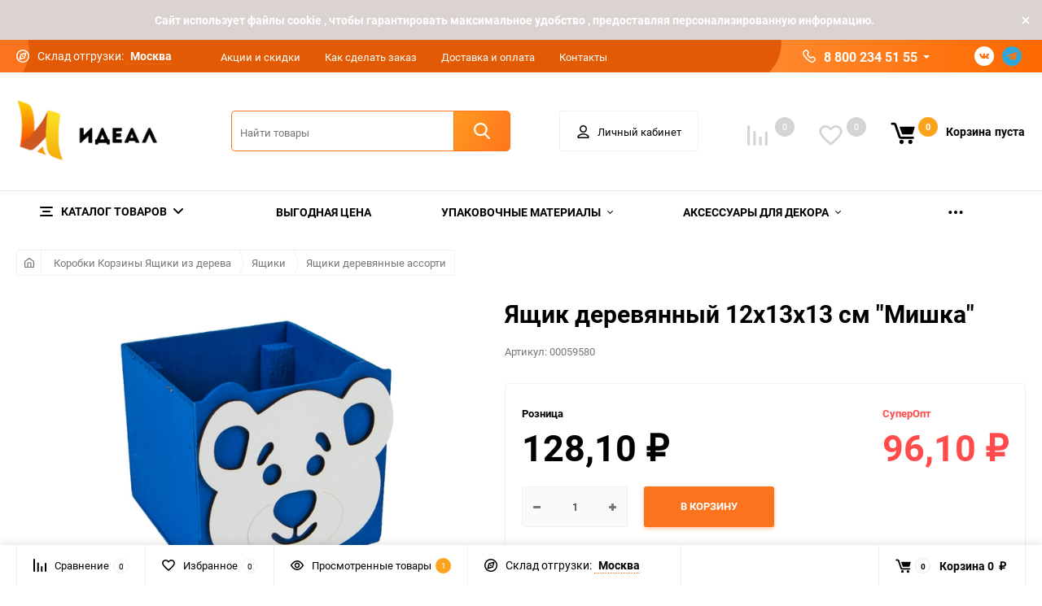

--- FILE ---
content_type: text/html; charset=utf-8
request_url: https://idealfloristika.ru/product/i00000059580/
body_size: 48274
content:
<!DOCTYPE html><html class="roboto" lang="ru"><head><meta charset="utf-8"><title>Ящик деревянный 12х13х13 см &quot;Мишка&quot;</title><meta content="designmyshop.ru" name="author"><meta name="keywords" content="Ящик деревянный 12х13х13 см Мишка, Ящики деревянные ассорти, OUTstock" /><meta name="description" content="" /><meta content="width=device-width, initial-scale=1" name="viewport"><meta content="ie=edge" http-equiv="x-ua-compatible"><link rel="shortcut icon" href="/favicon.ico"/><script>const is_debug = false;</script><link rel="stylesheet" media="screen" href="/wa-data/public/site/themes/balance/css/fonts.css?v1.2.1.411"><link rel="stylesheet" media="all" href="/wa-data/public/site/themes/balance/css/vendor.css?v1.2.1.411"><link rel="stylesheet" media="screen" href="/wa-content/font/ruble/arial/fontface.css?v3.6.0" /><link rel="stylesheet" media="all" href="/wa-data/public/site/themes/balance/css/main.css?v1.2.1.411"><!--[if lt IE 9]><script src="http://cdnjs.cloudflare.com/ajax/libs/html5shiv/3.7.2/html5shiv.min.js"></script><![endif]--><!--[if lt IE 10 ]><p class="chromeframe" style="background-color:yellow;">Вы используете <strong>устаревший</strong> браузер. Пожалуйста <a href="http://browsehappy.com/?locale=ru" style="color: red; font-weight: bold;">Скачайте новый браузер абсолютно бесплатно</a> или <a href="http://www.google.com/chromeframe/?redirect=true">активируй Google Chrome Frame</a>чтобы пользоваться всеми возможностями сайта.</p><![endif]--><!-- Custom Browsers Color Start --><!-- Chrome, Firefox OS and Opera --><meta name="theme-color" content="#fff"><!-- Windows Phone --><meta name="msapplication-navbutton-color" content="#fff"><!-- iOS Safari --><meta name="apple-mobile-web-app-status-bar-style" content="#fff"><!-- Custom Browsers Color End --><script src="/wa-content/js/jquery/jquery-1.11.1.min.js?v3.6.0"></script><script>let auth_user = '';</script><link href="/wa-data/public/shop/themes/balance/css/shop.css?v1.2.1.411" rel="stylesheet"><!-- plugin hook: 'frontend_head' --><style type="text/css">
	.yoss-result.loading { background: url("/wa-apps/shop/plugins/yoss/img/loading-blue.gif") no-repeat scroll center 15px #fff; }
.yoss-result .loading { background: url("/wa-apps/shop/plugins/yoss/img/loading-blue.gif") no-repeat scroll center 15px #fff; height: 35px; width: 100%; } 
	.yoss-result { background-color: #fff; border: 1px solid rgba(155, 155, 155, 0.5); border-bottom-left-radius: 6px; border-bottom-right-radius: 6px; left: 0; margin: 0; max-height: 400px; min-height: 40px; overflow-x: hidden; overflow-y: auto; position: absolute; top: 36px; width: auto; z-index: 9999; }
.yoss-result.no-products { color: #444; line-height: 40px; text-align: center; width: inherit; }
.yoss-result.yoss-error { color: #de4d2c; line-height: 40px; text-align: center; width: inherit; }
.yoss-result .yoss-result-wrapper { border-bottom: 1px dotted #dbdbdb; float: left; width: 100%; }
.yoss-result .yoss-result-wrapper:last-child { border-bottom: 0 none; }
.yoss-result .yoss-result-product-count { display: block; float: left; font-size: 16px; font-weight: bold; margin: 29px 0; position: relative; text-align: center; width: 40%; }
.yoss-result .yoss-result-show-all { display: block; float: left; font-weight: normal; margin: 29px 0; position: relative; text-align: left; width: 60%; }
.yoss-result .yoss-result-left { float: left; width: 75%; }
.yoss-result .yoss-result-right { float: right; width: 25%; }
.yoss-result .product-image { float: left; height: 48px; margin: 20px 4% 30px; overflow: hidden; width: 20%; }
.yoss-result .product-name { display: block; float: left; font-size: 14px; font-weight: bold; line-height: 18px; margin: 16px 0 10px; position: relative; text-align: left; width: 72%; }
.yoss-result .product-brand, .yoss-result .product-category { color: #777; float: left; font-size: 0.8em; margin: 0 10px 0 0; position: relative; }
.yoss-result .product-brand a , .yoss-result .product-category a { color: #777; }
.yoss-result .product-price { display: block; float: left; font-size: 1.6em; font-weight: bold; margin: 20px 0 10px; text-align: center; width: 100%; }
.yoss-result .product-link { border: 1px solid; border-radius: 4px; display: inline-block; font-weight: bold; height: 26px; line-height: 26px; overflow: hidden; text-align: center; text-decoration: none; width: 85%; }
</style>

<script type="text/javascript">
	/**
 * yoss.frontend.js
 * Module yossFrontend
 */

/*global $, yossFrontend */

var yossFrontend = (function () { 'use strict';
	//---------------- BEGIN MODULE SCOPE VARIABLES ---------------
	var
		getProductBlock, keyupTimeout, ajaxSendQuery, onSearchInputKeyup, searchAjaxStatus, onResultBlockScroll, onNonResultBlockClick, initModule;
	//----------------- END MODULE SCOPE VARIABLES ----------------

	//--------------------- BEGIN DOM METHODS ---------------------
	getProductBlock = function (product) {
		var									
			wrapperBlock, wrapperLeft, wrapperRight, productImg, productName, productBrands, productCategory, productPrice, productLink;

		wrapperBlock    = $('<div/>').addClass('yoss-result-wrapper');
		wrapperLeft     = $('<div/>').addClass('yoss-result-left');
		wrapperRight    = $('<div/>').addClass('yoss-result-right');

		productImg      = $('<a/>').attr('href', product.url).addClass('product-image').html(product.image);
		productName     = $('<a/>').attr('href', product.url).addClass('product-name').html(product.name);
		productBrands   = $('<div/>').addClass('product-brand');
		productCategory = $('<div/>').addClass('product-category').html(product.category);

		productPrice    = $('<div/>').addClass('product-price').html(product.price);
		productLink     = $('<a/>').addClass('product-link').attr('href', product.url).html('к товару &rarr;');

		if (product.brands.length > 0) {
			for(var b in product.brands) {
				productBrands = productBrands.append(product.brands[b].brand);
			}
		}

		wrapperLeft.append(productImg, productName, productBrands, productCategory);
		wrapperRight.append(productPrice, productLink);
		wrapperBlock.append(wrapperLeft, wrapperRight);

		return wrapperBlock
	};
	//--------------------- END DOM METHODS -----------------------

	//------------------- BEGIN EVENT HANDLERS --------------------
	ajaxSendQuery = function (t, resultBlock) {
		$.ajax({
			type: 'POST',
			url: '/yoss/',
			data: 'query='+t.val()+'&page=1',
			success: function (result) {

				resultBlock.removeClass('loading');

				if (result.status === 'ok' && result.data !== false) {

					if (result.data.products.length > 0) {

						if (result.data.next_page !== false) {
							var nextPage = $('<input/>').attr('type', 'hidden').attr('id', 'next_page').val(result.data.next_page);
						} else {
							var nextPage = $('<input/>').attr('type', 'hidden').attr('id', 'next_page').val('0');
						}
						resultBlock.append(nextPage);

						var wrapperBlock = $('<div/>').addClass('yoss-result-wrapper');
						var productCountSpan = $('<span/>').addClass('yoss-result-product-count').html('Найдено товаров: ' + result.data.product_count);
						var searchAllUrlLink = $('<a/>').addClass('yoss-result-show-all').attr('href', result.data.searh_all_url).html('перейти к результатам');

						wrapperBlock.append(productCountSpan, searchAllUrlLink);
						resultBlock.append(wrapperBlock);

						for(var key in result.data.products) {
							var productBlock = getProductBlock(result.data.products[key]);
							resultBlock.append(productBlock);
						}


					} else {

						resultBlock.addClass('no-products').html('Извините, но ничего не было найдено, попробуйте изменить свой запрос');

					}

				} else {

					resultBlock.addClass('yoss-error').html('Извините, произошла ошибка');

				}
			}
		}, 'json');
	};

	onSearchInputKeyup = function (event) {
		var t = $(this);
		searchAjaxStatus = false;

		if ( t.val().length >= 2 ) {

			var inputOffset = t.offset();
			var inputHeight = t.outerHeight() - 1;
			var inputParentWidth = t.parent().outerWidth();

			var resultBlock = $('<div/>').addClass('yoss-result loading').css({
				'left':       inputOffset.left + 'px',
				'max-height': '400px',
				'top':        (inputOffset.top + inputHeight) + 'px',
				'width':      'auto'
			});

			if ($('.yoss-result').length > 0) {
				$('.yoss-result').remove();
			} 

							resultBlock.css({ 'width': inputParentWidth + 'px' });
			
			t.addClass('active');
			$('body').prepend(resultBlock);

			if (keyupTimeout) {
				clearTimeout(keyupTimeout);
				keyupTimeout = null;
			}

			keyupTimeout = setTimeout (function() { ajaxSendQuery(t, resultBlock); }, 700);			
			
			
		} else {

			t.removeClass('active');
	        $('.yoss-result').remove();
			return false;

		}	
	};

	onResultBlockScroll = function (event) {
		var resultBlock = $(this);

		if(resultBlock.scrollTop() + resultBlock.innerHeight() >= this.scrollHeight) {
			if (!searchAjaxStatus) {
				searchAjaxStatus = true;

				var query = $('#search').val();
				var nextPage = resultBlock.find('#next_page').val();
				var loadingBlock = $('<div/>').addClass('yoss-result-wrapper loading');
				var lastEl = resultBlock.find('.yoss-result-wrapper:last-child');

				if (query.length > 0 && nextPage > 0 ) {
					lastEl.after(loadingBlock);

					$.ajax({		            	
						type: 'POST',
						url: '/yoss/',
						data: 'query='+query+'&page='+nextPage,
						success: function (result) {
							searchAjaxStatus = false;

							$('.yoss-result-wrapper.loading').remove();

							if (result.status === 'ok' && result.data.products.length > 0) {							

								if (result.data.next_page !== false) {
									resultBlock.find('#next_page').val(result.data.next_page);
								} else {
									resultBlock.find('#next_page').val('0');
								}

								for(var key in result.data.products) {
									var productBlock = getProductBlock(result.data.products[key]);

									lastEl.after(productBlock);
								}	

							}
						}
					}, 'json');
				}
			}
	    }
	};

	onNonResultBlockClick = function (event) {
		var div = $(event.data);

		if (!div.is(event.target) && div.has(event.target).length === 0) {
			div.remove();
		}
	};
	//------------------- END EVENT HANDLERS ----------------------

	//------------------- BEGIN PUBLIC METHODS --------------------
	initModule = function () {
		$(document).on('keyup', '#search', onSearchInputKeyup);

		$(document).mouseup('.yoss-result', onNonResultBlockClick);
	};

	return {
		initModule: initModule
	};
	//------------------- END PUBLIC METHODS ----------------------
}());
</script>

<script type="text/javascript">
	(function ($) {
	    yossFrontend.initModule();
	})(jQuery);
</script>    <script src="/wa-content/js/jquery-plugins/jquery.cookie.js" defer></script>
<script src="/wa-apps/shop/plugins/ecommerce/assets/frontend.bundle.js?v=2.9.3" defer></script>
<script>
	(function () {
        var init_deferred = window.ecommerce_plugin_init_deferred = window.ecommerce_plugin_init_deferred || jQuery.Deferred();

		var load_deferred = window.ecommerce_plugin_load_deferred = window.ecommerce_plugin_load_deferred || jQuery.Deferred();
		var plugin_instance_init = jQuery.Deferred();

					plugin_instance_init.then(function () {
				init_deferred.resolve();
			});
		
		$(function () {
			load_deferred.then(function() {
				var ecommerce_state = {"cart_items":[],"is_admin_page":false,"currency":"RUB","cart_add_url":"\/cart\/add\/","cart_save_url":"\/cart\/save\/","cart_delete_url":"\/cart\/delete\/","order_cart_save_url":"\/order\/cart\/save\/","ecommerce_prepare_sku_detail_url":"\/ecommerce_prepare_data\/sku_detail\/","ecommerce_prepare_add_to_cart_url":"\/ecommerce_prepare_data\/add_to_cart\/","ecommerce_prepare_remove_from_cart_url":"\/ecommerce_prepare_data\/remove_from_cart\/","ecommerce_prepare_change_cart_url":"\/ecommerce_prepare_data\/change_cart\/","ecommerce_prepare_products_list":"\/ecommerce_prepare_data\/products_list\/","yandex_purchase_log_url":"\/ecommerce_datalog\/yandex_purchase\/","plugin_config":{"is_plugin_enabled":true,"is_yandex_data_sending_enabled":true,"is_yandex_data_log_enabled":false,"yandex_counter_id":"","yandex_new_order_goal_id":"54995302","is_dynamic_mytarget_remarketing_enabled":false,"is_mytarget_enabled":false,"mytarget_counter_id":"","mytarget_feed_id":"","mytarget_format_id":"MYTARGET_PRODUCT_ID"}};

				window.initEcommercePlugin(ecommerce_state);

				plugin_instance_init.resolve();

                var ecommerce_plugin = window.getEcommercePluginInstance();

                if (ecommerce_plugin._mytarget_ecommerce) {
                    if (window.location.pathname == '/') {
                        ecommerce_plugin._mytarget_ecommerce.setPageType('home');
                        ecommerce_plugin._mytarget_ecommerce.includeMytargetDynamicRemarketing();
                    }
                }
			});
		});
	})();
</script><link href='/wa-apps/shop/plugins/cityselect/css/suggestions.20.min.css?v=2.0.2' rel='stylesheet'><script src='/wa-apps/shop/plugins/cityselect/js/jquery.suggestions.20.min.js?v2.0.2'></script><link href='/wa-apps/shop/plugins/cityselect/css/frontend.min.css?v=2.0.2' rel='stylesheet'><script src='/wa-apps/shop/plugins/cityselect/js/frontend.min.js?v=2.0.2'></script><script>function init_shop_cityselect(){
shop_cityselect.location={"country":"rus","city":"\u041c\u043e\u0441\u043a\u0432\u0430","region":"","zip":"","constraints_street":""};
shop_cityselect.route_params={"app":"shop","theme":"balance","theme_mobile":"balance","locale":"ru_RU","ssl_all":"1","title":"\u0424\u043b\u043e\u0440\u0438\u0441\u0442\u0438\u043a\u0430 \u0438 \u0434\u0435\u043a\u043e\u0440, \u0444\u043b\u043e\u0440\u0438\u0441\u0442\u0438\u043a\u0430 \u043d\u0430 \u0441\u0432\u0430\u0434\u044c\u0431\u0443, \u043f\u043e\u0434\u0430\u0440\u043e\u0447\u043d\u0430\u044f \u0443\u043f\u0430\u043a\u043e\u0432\u043a\u0430, \u0444\u043b\u043e\u0440\u0438\u0441\u0442\u0438\u0447\u0435\u0441\u043a\u0438\u0435 \u043c\u0430\u0442\u0435\u0440\u0438\u0430\u043b\u044b \u0438 \u0442\u043e\u0432\u0430\u0440\u044b, \u0444\u043b\u043e\u0440\u0438\u0441\u0442\u0438\u0447\u0435\u0441\u043a\u0443\u044e \u043b\u0435\u043d\u0442\u0443,\u043e\u043f\u0442\u043e\u043c \u043a\u0443\u043f\u0438\u0442\u044c \u0432 \u0438\u043d\u0442\u0435\u0440\u043d\u0435\u0442 \u043c\u0430\u0433\u0430\u0437\u0438\u043d\u0435 \u00ab\u0418\u0434\u0435\u0430\u043b\u00bb","meta_keywords":"\u0424\u043b\u043e\u0440\u0438\u0441\u0442\u0438\u043a\u0430 \u0438 \u0434\u0435\u043a\u043e\u0440, \u0444\u043b\u043e\u0440\u0438\u0441\u0442\u0438\u043a\u0430 \u043d\u0430 \u0441\u0432\u0430\u0434\u044c\u0431\u0443, \u0444\u043b\u043e\u0440\u0438\u0441\u0442\u0438\u0447\u0435\u0441\u043a\u0438\u0435 \u043c\u0430\u0442\u0435\u0440\u0438\u0430\u043b\u044b \u0438 \u0442\u043e\u0432\u0430\u0440\u044b, \u0444\u043b\u043e\u0440\u0438\u0441\u0442\u0438\u0447\u0435\u0441\u043a\u0443\u044e \u043b\u0435\u043d\u0442\u0443 \u043e\u043f\u0442\u043e\u043c \u043a\u0443\u043f\u0438\u0442\u044c \u0432 \u0438\u043d\u0442\u0435\u0440\u043d\u0435\u0442 \u043c\u0430\u0433\u0430\u0437\u0438\u043d\u0435 \u00ab\u0418\u0434\u0435\u0430\u043b\u00bb \u0432 \u041c\u043e\u0441\u043a\u0432\u0435.","meta_description":"\u0424\u043b\u043e\u0440\u0438\u0441\u0442\u0438\u0447\u0435\u0441\u043a\u0430\u044f \u043a\u043e\u043c\u043f\u0430\u043d\u0438\u044f \u00ab\u0418\u0434\u0435\u0430\u043b\u00bb \u043f\u0440\u0435\u0434\u043b\u0430\u0433\u0430\u0435\u0442 \u043e\u0433\u0440\u043e\u043c\u043d\u044b\u0439 \u0432\u044b\u0431\u043e\u0440 \u0434\u0435\u043a\u043e\u0440\u0430\u0442\u0438\u0432\u043d\u044b\u0445 \u043c\u0430\u0442\u0435\u0440\u0438\u0430\u043b\u043e\u0432 \u0434\u043b\u044f \u0440\u0435\u0430\u043b\u0438\u0437\u0430\u0446\u0438\u0438 \u0432\u0430\u0448\u0438\u0445 \u0441\u0430\u043c\u044b\u0445 \u0434\u0435\u0440\u0437\u043a\u0438\u0445 \u0438\u0434\u0435\u0439 \u0432 \u043e\u0444\u043e\u0440\u043c\u043b\u0435\u043d\u0438\u0438 \u0446\u0432\u0435\u0442\u043e\u0447\u043d\u044b\u0445 \u0431\u0443\u043a\u0435\u0442\u043e\u0432 \u0438 \u043f\u043e\u0434\u0430\u0440\u043a\u043e\u0432.","og_title":"","og_image":"","og_video":"","og_description":"","og_type":"","og_url":"","url_type":"1","products_per_page":"","type_id":"0","currency":"RUB","stock_id":4,"public_stocks":"0","drop_out_of_stock":"2","payment_id":"0","shipping_id":"0","ssl":"1","checkout_storefront_id":"64346f117abf7eb52f29bab5c1904c44","product_url":"i00000059580","module":"frontend","action":"product","cityselect__url":"product\/i00000059580\/"};
shop_cityselect.countries=[];
shop_cityselect.iso2to3=[];
shop_cityselect.language='ru';
shop_cityselect.init('30d292df6697dd476cba1cde09b2ca9fb3cd5c45','/','/wa-apps/shop/plugins/cityselect/js/fancybox/','city','auto',1,1,0);
        } if (typeof shop_cityselect !== 'undefined') { init_shop_cityselect() } else { $(document).ready(function () { init_shop_cityselect() }) }</script><link rel="stylesheet" media="all" href="/wa-data/public/site/themes/balance/css/themecolors/color-1.css?v1.2.1.411"><meta property="og:type" content="website">
<meta property="og:title" content="Ящик деревянный 12х13х13 см &quot;Мишка&quot;">
<meta property="og:image" content="https://idealfloristika.ru/wa-data/public/shop/products/81/69/126981/images/118503/118503.750x0.jpg">
<meta property="og:url" content="https://idealfloristika.ru/product/i00000059580/">
<meta property="product:price:amount" content="128.1">
<meta property="product:price:currency" content="RUB">
<link rel="stylesheet" media="all" href="/wa-data/public/site/themes/balance/css/user.css?v1.2.1.411"><link rel="stylesheet" media="all" href="/wa-data/public/site/themes/balance/css/main_new.css?1768646760">
		<!-- Google Tag Manager -->
<script>(function(w,d,s,l,i){w[l]=w[l]||[];w[l].push({'gtm.start':
new Date().getTime(),event:'gtm.js'});var f=d.getElementsByTagName(s)[0],
j=d.createElement(s),dl=l!='dataLayer'?'&l='+l:'';j.async=true;j.src=
'https://www.googletagmanager.com/gtm.js?id='+i+dl;f.parentNode.insertBefore(j,f);
})(window,document,'script','dataLayer','GTM-5QNQMJ4K');</script>
<!-- End Google Tag Manager -->

	</head><body data-viewed="126981" data-theme-id="balance"><!-- Google Tag Manager (noscript) --><noscript><iframe src="https://www.googletagmanager.com/ns.html?id=GTM-5QNQMJ4K"height="0" width="0" style="display:none;visibility:hidden"></iframe></noscript><!-- End Google Tag Manager (noscript) --><link type="text/css" rel="stylesheet" href="/wa-apps/contactme/css/contactme.css">
<style>
    {literal}.contactme-helper-button {
   cursor: pointer;
    color: #FB731D;
    padding: 0px;
font-size: 14px;
    font-weight: 400;
}
textarea.contactme-txt {
    width: 200px;
    height: 150px;
    margin: 4px 0px;
}

.contactme-helper-panel {
width: 800px;
}

input.contactme-txt {
    width: 100%;
}

textarea.contactme-txt {
    width: 100%;
    
{/literal}
</style>
    
<div class="contactme-panel-wrap contactme-helper" >
    <div class="contactme-shadow"></div>
    <div class="contactme-helper-panel">
        <div class="contactme-close">&times;</div>
        <div class="contactme-form">
            <h5>Напишите нам</h5>
            <form enctype="multipart/form-data" action="" method="POST" target="contactme_frame" id="contactme-form">
            
                <input name="email" value="" type="text" class="hide"/>
                <input name="name" value="" type="text" class="hide"/>
                <input name="url" value="" type="text" class="hide"/>
                <input id="contactme-form-action" value="/contactme/send" type="hidden" />
                                    <div class="required">
                        <input class="contactme-txt" type="text" maxlength="255" name="contactme_subject" placeholder="Тема письма" />
                    </div>
                                                                            <div  class="required" >
                            <input class="contactme-txt" type="text" maxlength="255" name="contactme_32" placeholder="Имя" />
                        </div>
                                                                                <div  class="required" >
                            <input class="contactme-txt" type="text" maxlength="255" name="contactme_33" placeholder="E-mail" />
                        </div>
                                                                                <div  class="required" >
                            <input class="contactme-txt" type="text" maxlength="255" name="contactme_34" placeholder="Телефон" />
                        </div>
                                                                                <div >
                            <input class="contactme-txt" type="text" maxlength="255" name="contactme_35" placeholder="Номер заказа" />
                        </div>
                                                                    <div class="required">
                    <textarea class="contactme-txt" id="contactme-txt" name="contactme_message" placeholder='Ваше сообщение'></textarea>
                </div>
                                                                                    <div id="contactme-captcha"><div class="wa-captcha">
    <p>
        <img class="wa-captcha-img" src="/contactme/captcha.php?rid=1768646760696b6868e6c90" alt="CAPTCHA" title="Обновить капчу (CAPTCHA)">
        <strong>&rarr;</strong>
        <input type="text" name="captcha" class="wa-captcha-input" autocomplete="off">
    </p>
    <p>
        <a href="#" class="wa-captcha-refresh">Обновить капчу (CAPTCHA)</a>
    </p>
    <script>
        $(function () {
            $('div.wa-captcha .wa-captcha-img').on('load', function () {
                $(window).trigger('wa_captcha_loaded');
            });

            $('div.wa-captcha .wa-captcha-refresh, div.wa-captcha .wa-captcha-img').click(function () {
                var $wrapper = $(this).parents('div.wa-captcha'),
                    $input = $wrapper.find('.wa-captcha-input'),
                    $img = $wrapper.find('.wa-captcha-img'),
                    src = $img.attr('src');

                if ($img.length) {
                    $img.attr('src', src.replace(/\?.*$/, '?rid=' + Math.random()));
                    $img.one('load', function () {
                        $(window).trigger('wa_captcha_loaded');
                        $input.val('').focus();
                    });
                }

                return false;
            });
        });
    </script>
</div>


                    </div>
                                <div class="contactme-submit">
                    <div class="contactme-submit"><input type="button" value="Отправить" id="contactme-btn-sbm1" class="btn btn-dark-gray btn-small">
                        <!-- Это обман для ботов -->
                        <input type="button" value="Отправить" id="contactme-btn-sbm2" class="hide">
                        <input type="button" value="Отправить" id="contactme-btn-sbm3" class="hide">
                        <!-- /Это обман для ботов -->
                    </div>
                    
                </div>
                <div class="contactme-warning">Пожалуйста, заполните все обязательные поля.</div>
            </form>
            <div id="contactme-result"></div>
            
            <iframe id="contactme_frame" name="contactme_frame">
            
            </iframe>
        </div>
        
    </div>
</div>


<script>

(function ($) {
    $("document").ready(function(){

        contactmeFormInit();
        contactmeButtonPosition();
        
        if ($("#agreement-div").length > 0) {
            if ($("#contactme-agreement").prop('checked')) {
                $("#contactme-btn-sbm1").removeAttr("disabled");
            } else {
                $("#contactme-btn-sbm1").attr("disabled","disabled");
            }
            $("#contactme-agreement").click(function(){
                if ($(this).prop('checked')) {
                    $("#contactme-btn-sbm1").removeAttr("disabled");
                } else {
                    $("#contactme-btn-sbm1").attr("disabled","disabled");
                }
            });
        }
        
        $("#contactme-form").attr("action", $("#contactme-form-action").val());
        $("#contactme-btn-sbm1").click(function() {
            $("form#contactme-form").submit();
        });
        
        $("form#contactme-form").submit(function(){
            var contactme_err = 0;
            $(".contactme-warning").hide();
            $("#contactme-form .required input, #contactme-form .required textarea").removeClass("required-warning");
            $("#contactme-result").html("");
            
            $("#contactme-form .required input").each(function(){
                if (!$(this).val()) {
                    $(this).addClass("required-warning");
                    $(".contactme-warning").fadeIn(300);
                    contactme_err= 1;
                }
            });
            
            if ($(".required textarea.contactme-txt").length > 0) {
                if (!$(".required textarea.contactme-txt").last().val()) {
                    $(".required textarea").addClass("required-warning");
                    $(".contactme-warning").fadeIn(300);
                    contactme_err= 1;
                }
            }
            
            if ($("#contactme-agreement").length > 0) {
                if (!$("#contactme-agreement").prop('checked')) {
                    $("#contactme-agreement").addClass("required-warning");
                    $(".contactme-warning").fadeIn(300);
                    contactme_err= 1;
                }
            }
                
            if (contactme_err > 0) {
                contactmePosition("helper", false);
                return false;
            } else {
                $('#contactme_frame').load(function(){
                    $("#contactme-result").html($('#contactme_frame').contents().find('body').html()); 
                    contactmeAfterSending();
                });
            }
        });
        
        $(window).resize(function(){
            contactmeButtonPosition();
        });

    });
    
    

    function contactmeButtonPosition() {
        if ($(".contactme-open.right").length > 0) {
            var hh = $(".contactme-open.right").outerWidth();
            var ww = $(".contactme-open.right").outerHeight();
            if (ww == 0) {
                ww = $(".contactme-open.right").height();
            }
            if (hh == 0) {
                hh = $(".contactme-open.right").width();
            } 
            $(".contactme-open.right").css("margin-top", 0-(ww/2) + 'px');
            $(".contactme-open.right.rotate").css("margin-top", 0-ww - (hh/2) + 'px');
        }
        if ($(".contactme-open.left").length > 0) {
            var hh = $(".contactme-open.left").outerWidth();
            var ww = $(".contactme-open.left").outerHeight();
            if (ww == 0) {
                ww = $(".contactme-open.left").height();
            }
            if (hh == 0) {
                hh = $(".contactme-open.left").width();
            }
            $(".contactme-open.left").css("margin-top", (0-ww/2) + 'px');
            $(".contactme-open.left.rotate").css("margin-top", (0+hh/2) + 'px');
        }
        if ($(".contactme-open.top").length > 0 ) {
            var ww = $(".contactme-open.top").outerWidth();
            if (ww == 0) {
                ww = $(".contactme-open.top").width();
            }
            $(".contactme-open.top").css("margin-left", (0-ww/2) + 'px');
        }
        if ($(".contactme-open.bottom").length > 0 ) {
            var ww = $(".contactme-open.bottom").outerWidth();
            if (ww == 0) {
                ww = $(".contactme-open.bottom").width();
            }
            $(".contactme-open.bottom").css("margin-left", (0-ww/2) + 'px');
        }
    }

    function contactmeAfterSending() {
        
        if ($(".contactme-result").hasClass("contactme-success")) {
            
            window.setTimeout(contactmeClose,2000);
        }
    
    }

    function contactmeFormInit() {
        
        $(".contactme-helper-button, .contactme-open").click(function(event){
            event.preventDefault();
            $('.contactme-shadow').fadeIn(200).css('opacity', '0.5');
            $('.contactme-panel-wrap').css("display", "flex").css('opacity', 1);
            
        });
        
        $(".contactme-close, .contactme-shadow").click(function(){
            contactmeClose();
        });
        
    };
    
    function contactmeClose() {
        $(".contactme-panel-wrap").css('opacity', 0);
        
        $('.contactme-panel-wrap').css('display', 'none');
        
    }


})(jQuery);
    
</script>
<main id="my-page"><div class="top-message" style="background-color:#dbd2d2;color:#ffffff"><div class="top-message__inner">Cайт использует файлы cookie , чтобы гарантировать максимальное удобство , предоставляя персонализированную информацию.<div class="top-message__close-btn">Закрыть</div></div></div><div class="page-preloader"><div class="inner-loader"></div></div><div class="outer-wrapper item-page has-bottom-panel"><header class="site-header site-header_mob site-header_2"><div class="site-header__menu-row"><a class="cat-menu-btn-mob" href="#"><span class="cat-menu-btn-mob__inner"><span class="icon"><svg class="icon" width="10" height="10"><use xlink:href="#icon-catalog-mob"></use></svg></span><span class="cat-menu-btn-mob__text">Каталог товаров</span></span></a></div><div class="site-header__main"><div class="site-header__main-inner"><div class="site-header__hamb-logo"><a class="hamburger" href="#mmenu"><span class="hamburger__inner"></span></a><a class="site-header__logo" href="/"><img src="/wa-data/public/site/themes/balance/img/logo_mobile.png?v1611225573?v1.2.1.411" alt="Идеал"></a></div><div class="site-header__actions"><div class="site-actions site-actions_mob"><div class="site-actions__btn site-actions__btn_comp"><a class="action-btn js-compare-link js-compare-status" href="javascript:void(0);"><span class="action-btn__inner"><svg class="icon" width="20" height="20"><use xlink:href="#icon-chart"></use></svg><span class="action-btn__text">Сравнение</span><span class="action-btn__qty js-compare-count">0</span></span></a></div><div class="site-actions__btn site-actions__btn_fav"><a class="action-btn js-wishlist-status" href="/search/?_balance_type=favorites"><span class="action-btn__inner"><svg class="icon" width="20" height="19"><use xlink:href="#icon-heart"></use></svg><span class="action-btn__text">Избранное</span><span class="action-btn__qty js-wishlist-count">0</span></span></a></div><div class="site-actions__btn site-actions__btn_search"><a class="action-btn inline-popup-search" href="#search-popup"><span class="action-btn__inner"><svg class="icon" width="22" height="22"><use xlink:href="#icon-search"></use></svg><span class="action-btn__text">Поиск</span></span></a><div class="b-popup b-popup_search mfp-hide mfp-with-anim" id="search-popup"><div class="b-popup__inner"><div class="site-search"><div class="site-search__title">Поиск</div><form class="search__form-autocomplete search__form-shop" action="/search/" data-images="1" data-limit="6"><div class="site-search__inner"><div class="site-search__input-wrapper"><input class="site-search__input site-search__input_merged" type="search" name="query" autocomplete="off" placeholder="Найти товары" value="" /><div class="site-search__loader"></div></div><button class="site-search__btn"><svg class="icon cent-icon" width="16" height="16"><use xlink:href="#icon-search"></use></svg><span class="site-search__btn-text">Поиск</span></button></div></form><div class="autocomplete-suggestions"><div class="autocomplete-suggestion autocomplete-suggestion-showall"><a class="btn btn_spread btn_sec-9 view-all" href="/search/" data-href="/search/?*"><span>Посмотреть все результаты</span><div class="hover-anim"></div></a></div></div></div></div></div></div><div class="site-actions__btn site-actions__btn_user"><a class="action-btn" href="/my/"><span class="action-btn__inner"><svg class="icon" width="19" height="22"><use xlink:href="#icon-user"></use></svg><span class="action-btn__text">Личный кабинет</span></span></a></div><div class="site-actions__btn site-actions__btn_cart"><a href="/cart/" class="action-btn js-minicart is-empty"><div class="action-btn__inner"><svg class="icon" width="24" height="20"><use xlink:href="#icon-cart"></use></svg><div class="action-btn__qty js-minicart-count">0</div></div></a></div></div></div></div></div><div class="mob-search"><form action="/search/" data-images="1" data-limit="6"><input type="search" name="query" autocomplete="off" placeholder="Найти товары" value=""><input type="submit"></form></div><nav class="mobile-nav" id="mmenu"><ul class="mobile-nav__list"><li class="mobile-nav__item mobile-nav__item_catalog mobile-nav__item_main"><span class="mobile-nav__btn"><svg class="icon" width="16" height="16"><use xlink:href="#icon-catalog-mob"></use></svg><span class="mobile-nav__text">Каталог товаров</span></span><ul class="mobile-nav__list"><li class="mobile-nav__item"><a href="/category/rassprodazha/" class="mobile-nav__btn"><span class="mobile-nav__text">ВЫГОДНАЯ ЦЕНА</span></a></li><li class="mobile-nav__item"><span class="mobile-nav__btn"><span class="mobile-nav__text">Упаковочные материалы</span></span><ul class="mobile-nav__list mobile-nav__list_next"><li class="mobile-nav__item"><a class="mobile-nav__btn" href="/category/i00000039956/">Посмотреть все товары</a></li><li class="mobile-nav__item"><span class="mobile-nav__btn"><span class="mobile-nav__text">Бумага гофрированная Италия</span></span><ul class="mobile-nav__list mobile-nav__list_next"><li class="mobile-nav__item"><a class="mobile-nav__btn" href="/category/i00000000026/">Посмотреть все товары</a></li><li class="mobile-nav__item"><a href="/category/i00000039293/" class="mobile-nav__btn"><span class="mobile-nav__text">Бумага гофрированная простая, 180г</span></a></li><li class="mobile-nav__item"><a href="/category/i00000039297/" class="mobile-nav__btn"><span class="mobile-nav__text">Бумага гофрированная ассорти</span></a></li><li class="mobile-nav__item"><a href="/category/i00000039298/" class="mobile-nav__btn"><span class="mobile-nav__text">Бумага гофрированная простая, 140г</span></a></li></ul></li><li class="mobile-nav__item"><span class="mobile-nav__btn"><span class="mobile-nav__text">Бумага упаковочная</span></span><ul class="mobile-nav__list mobile-nav__list_next"><li class="mobile-nav__item"><a class="mobile-nav__btn" href="/category/i00000025199/">Посмотреть все товары</a></li><li class="mobile-nav__item"><a href="/category/i00000053929/" class="mobile-nav__btn"><span class="mobile-nav__text">Бумага крафт коричневый ИДЕАЛ</span></a></li><li class="mobile-nav__item"><a href="/category/i00000061801/" class="mobile-nav__btn"><span class="mobile-nav__text">Бумага жатая</span></a></li><li class="mobile-nav__item"><a href="/category/i00000034178/" class="mobile-nav__btn"><span class="mobile-nav__text">Бумага крафт</span></a></li><li class="mobile-nav__item"><a href="/category/i00000025157/" class="mobile-nav__btn"><span class="mobile-nav__text">Бумага тишью</span></a></li><li class="mobile-nav__item"><a href="/category/i00000105652/" class="mobile-nav__btn"><span class="mobile-nav__text">Бумага тишью с рисунком</span></a></li><li class="mobile-nav__item"><a href="/category/i00000065984/" class="mobile-nav__btn"><span class="mobile-nav__text">Бумага упаковочная цветная</span></a></li><li class="mobile-nav__item"><a href="/category/i00000053861/" class="mobile-nav__btn"><span class="mobile-nav__text">Бумага крафт белый влагопрочный ИДЕАЛ</span></a></li></ul></li><li class="mobile-nav__item"><span class="mobile-nav__btn"><span class="mobile-nav__text">Лен. Сизалевое полотно</span></span><ul class="mobile-nav__list mobile-nav__list_next"><li class="mobile-nav__item"><a class="mobile-nav__btn" href="/category/i00000042801/">Посмотреть все товары</a></li><li class="mobile-nav__item"><a href="/category/i00000022289/" class="mobile-nav__btn"><span class="mobile-nav__text">Сизалевое полотно</span></a></li><li class="mobile-nav__item"><a href="/category/i00000064340/" class="mobile-nav__btn"><span class="mobile-nav__text">Лен искусственный 47см х 4,5м</span></a></li></ul></li><li class="mobile-nav__item"><span class="mobile-nav__btn"><span class="mobile-nav__text">Пленка для цветов</span></span><ul class="mobile-nav__list mobile-nav__list_next"><li class="mobile-nav__item"><a class="mobile-nav__btn" href="/category/i00000027070/">Посмотреть все товары</a></li><li class="mobile-nav__item"><a href="/category/i00000026436/" class="mobile-nav__btn"><span class="mobile-nav__text">Пленка для цветов и подарков прозрачная ИДЕАЛ</span></a></li><li class="mobile-nav__item"><a href="/category/i00000071445/" class="mobile-nav__btn"><span class="mobile-nav__text">Пленка для цветов с дизайном ИДЕАЛ  60см</span></a></li><li class="mobile-nav__item"><a href="/category/i00000074267/" class="mobile-nav__btn"><span class="mobile-nav__text">Пленка для цветов с дизайном ИДЕАЛ  70см</span></a></li><li class="mobile-nav__item"><a href="/category/i00000050185/" class="mobile-nav__btn"><span class="mobile-nav__text">Пленка для цветов с дизайном ИДЕАЛ  80, 100см</span></a></li><li class="mobile-nav__item"><a href="/category/i00000102494/" class="mobile-nav__btn"><span class="mobile-nav__text">Пленка для цветов с дизайном цветная в листах</span></a></li><li class="mobile-nav__item"><a href="/category/i00000026438/" class="mobile-nav__btn"><span class="mobile-nav__text">Пленка для цветов с дизайном цветная</span></a></li></ul></li><li class="mobile-nav__item"><span class="mobile-nav__btn"><span class="mobile-nav__text">Пленка для цветов матовая</span></span><ul class="mobile-nav__list mobile-nav__list_next"><li class="mobile-nav__item"><a class="mobile-nav__btn" href="/category/i00000043462/">Посмотреть все товары</a></li><li class="mobile-nav__item"><a href="/category/plenka-dlya-tsvetov-matovaya-assol-65-mkm-listy/" class="mobile-nav__btn"><span class="mobile-nav__text">Пленка для цветов матовая  Ассоль 65 мкм листы</span></a></li><li class="mobile-nav__item"><a href="/category/plenka-dlya-tsvetov-matovaya-assol-65-mkm/" class="mobile-nav__btn"><span class="mobile-nav__text">Пленка для цветов матовая  Ассоль 65 мкм рулоны</span></a></li><li class="mobile-nav__item"><a href="/category/i00000060403/" class="mobile-nav__btn"><span class="mobile-nav__text">РАСПРОДАЖА Пленка для цветов матовая</span></a></li><li class="mobile-nav__item"><a href="/category/i00000070528/" class="mobile-nav__btn"><span class="mobile-nav__text">Пленка для цветов матовая ИДЕАЛ 60см</span></a></li><li class="mobile-nav__item"><a href="/category/i00000069815/" class="mobile-nav__btn"><span class="mobile-nav__text">Пленка для цветов матовая ИДЕАЛ 70см</span></a></li><li class="mobile-nav__item"><a href="/category/i00000061842/" class="mobile-nav__btn"><span class="mobile-nav__text">Пленка для цветов матовая Китай листы</span></a></li><li class="mobile-nav__item"><a href="/category/i00000072159/" class="mobile-nav__btn"><span class="mobile-nav__text">Пленка для цветов матовая Китай рулоны</span></a></li><li class="mobile-nav__item"><a href="/category/i00000105042/" class="mobile-nav__btn"><span class="mobile-nav__text">Пленка для цветов матовая  Воздух 40 мкм</span></a></li><li class="mobile-nav__item"><a href="/category/i00000105043/" class="mobile-nav__btn"><span class="mobile-nav__text">Пленка для цветов матовая  Флора 50 мкм</span></a></li><li class="mobile-nav__item"><a href="/category/i00000105902/" class="mobile-nav__btn"><span class="mobile-nav__text">Пленка для цветов  матовая Пастель Корея 60мкм листы</span></a></li><li class="mobile-nav__item"><a href="/category/i00000059038/" class="mobile-nav__btn"><span class="mobile-nav__text">Пленка для цветов  матовая Пастель Корея 60мкм рулоны</span></a></li></ul></li><li class="mobile-nav__item"><a href="/category/i00000009112/" class="mobile-nav__btn"><span class="mobile-nav__text">Полисилк</span></a></li><li class="mobile-nav__item"><span class="mobile-nav__btn"><span class="mobile-nav__text">Фетр</span></span><ul class="mobile-nav__list mobile-nav__list_next"><li class="mobile-nav__item"><a class="mobile-nav__btn" href="/category/i00000023832/">Посмотреть все товары</a></li><li class="mobile-nav__item"><a href="/category/i00000026689/" class="mobile-nav__btn"><span class="mobile-nav__text">Фетр Ассорти</span></a></li><li class="mobile-nav__item"><a href="/category/i00000028372/" class="mobile-nav__btn"><span class="mobile-nav__text">Фетр К 50см х 15м</span></a></li></ul></li><li class="mobile-nav__item"><a href="/category/i00000051280/" class="mobile-nav__btn"><span class="mobile-nav__text">Фоамиран</span></a></li><li class="mobile-nav__item"><span class="mobile-nav__btn"><span class="mobile-nav__text">Салфетки</span></span><ul class="mobile-nav__list mobile-nav__list_next"><li class="mobile-nav__item"><a class="mobile-nav__btn" href="/category/i00000003278/">Посмотреть все товары</a></li><li class="mobile-nav__item"><a href="/category/i00000000259/" class="mobile-nav__btn"><span class="mobile-nav__text">Салфетки &quot;ИДЕАЛ&quot;</span></a></li><li class="mobile-nav__item"><a href="/category/i00000031378/" class="mobile-nav__btn"><span class="mobile-nav__text">Салфетки из льна, ЭКО, Веер ажурный- лен,  Рукав из сетки</span></a></li></ul></li><li class="mobile-nav__item"><a href="/category/i00000002674/" class="mobile-nav__btn"><span class="mobile-nav__text">Органза</span></a></li><li class="mobile-nav__item"><span class="mobile-nav__btn"><span class="mobile-nav__text">Пакеты подарочные, цветочные</span></span><ul class="mobile-nav__list mobile-nav__list_next"><li class="mobile-nav__item"><a class="mobile-nav__btn" href="/category/i00000000559/">Посмотреть все товары</a></li><li class="mobile-nav__item"><a href="/category/i00000040402/" class="mobile-nav__btn"><span class="mobile-nav__text">Пакеты подарочные ИДЕАЛ</span></a></li><li class="mobile-nav__item"><a href="/category/i00000000480/" class="mobile-nav__btn"><span class="mobile-nav__text">Пакеты цветочные ИДЕАЛ</span></a></li><li class="mobile-nav__item"><a href="/category/i00000104221/" class="mobile-nav__btn"><span class="mobile-nav__text">Пакеты цветочные КИТАЙ</span></a></li></ul></li><li class="mobile-nav__item"><span class="mobile-nav__btn"><span class="mobile-nav__text">Сетка</span></span><ul class="mobile-nav__list mobile-nav__list_next"><li class="mobile-nav__item"><a class="mobile-nav__btn" href="/category/i00000037922/">Посмотреть все товары</a></li><li class="mobile-nav__item"><a href="/category/i00000066662/" class="mobile-nav__btn"><span class="mobile-nav__text">Сетка  Ассорти</span></a></li><li class="mobile-nav__item"><a href="/category/i00000042914/" class="mobile-nav__btn"><span class="mobile-nav__text">Сетка Ажурная</span></a></li><li class="mobile-nav__item"><a href="/category/i00000039397/" class="mobile-nav__btn"><span class="mobile-nav__text">Сетка Акцент</span></a></li><li class="mobile-nav__item"><a href="/category/i00000022753/" class="mobile-nav__btn"><span class="mobile-nav__text">Сетка Волна</span></a></li><li class="mobile-nav__item"><a href="/category/i00000105335/" class="mobile-nav__btn"><span class="mobile-nav__text">Сетка Крошет</span></a></li><li class="mobile-nav__item"><a href="/category/i00000042631/" class="mobile-nav__btn"><span class="mobile-nav__text">Сетка Простая</span></a></li><li class="mobile-nav__item"><a href="/category/i00000027224/" class="mobile-nav__btn"><span class="mobile-nav__text">Сетка Сизаль</span></a></li><li class="mobile-nav__item"><a href="/category/i00000001431/" class="mobile-nav__btn"><span class="mobile-nav__text">Сизофлор, полифлор</span></a></li></ul></li><li class="mobile-nav__item"><a href="/category/i00000029692/" class="mobile-nav__btn"><span class="mobile-nav__text">Плёнка для подарков голография, металлизированная</span></a></li></ul></li><li class="mobile-nav__item"><span class="mobile-nav__btn"><span class="mobile-nav__text">Аксессуары для декора</span></span><ul class="mobile-nav__list mobile-nav__list_next"><li class="mobile-nav__item"><a class="mobile-nav__btn" href="/category/i00000039098/">Посмотреть все товары</a></li><li class="mobile-nav__item"><a href="/category/i00000022869/" class="mobile-nav__btn"><span class="mobile-nav__text">Бабочки, птички</span></a></li><li class="mobile-nav__item"><span class="mobile-nav__btn"><span class="mobile-nav__text">Банты</span></span><ul class="mobile-nav__list mobile-nav__list_next"><li class="mobile-nav__item"><a class="mobile-nav__btn" href="/category/i00000000673/">Посмотреть все товары</a></li><li class="mobile-nav__item"><a href="/category/i00000033835/" class="mobile-nav__btn"><span class="mobile-nav__text">Бант шар голография</span></a></li><li class="mobile-nav__item"><a href="/category/i00000034181/" class="mobile-nav__btn"><span class="mobile-nav__text">Бант шар металл</span></a></li><li class="mobile-nav__item"><a href="/category/i00000060413/" class="mobile-nav__btn"><span class="mobile-nav__text">Бант шар перламутровый</span></a></li><li class="mobile-nav__item"><a href="/category/i00000034182/" class="mobile-nav__btn"><span class="mobile-nav__text">Бант шар простой</span></a></li><li class="mobile-nav__item"><a href="/category/i00000034184/" class="mobile-nav__btn"><span class="mobile-nav__text">Бант шар с золотой полосой</span></a></li><li class="mobile-nav__item"><a href="/category/i00000033821/" class="mobile-nav__btn"><span class="mobile-nav__text">Бант-бабочка</span></a></li></ul></li><li class="mobile-nav__item"><a href="/category/i00000037958/" class="mobile-nav__btn"><span class="mobile-nav__text">Банты тканные для декора</span></a></li><li class="mobile-nav__item"><span class="mobile-nav__btn"><span class="mobile-nav__text">Бусинки, Булавки. Жемчуг. Подвески</span></span><ul class="mobile-nav__list mobile-nav__list_next"><li class="mobile-nav__item"><a class="mobile-nav__btn" href="/category/i00000022796/">Посмотреть все товары</a></li><li class="mobile-nav__item"><a href="/category/i00000022795/" class="mobile-nav__btn"><span class="mobile-nav__text">Булавки</span></a></li><li class="mobile-nav__item"><a href="/category/i00000034674/" class="mobile-nav__btn"><span class="mobile-nav__text">Бусинки. Бусы на бобине</span></a></li><li class="mobile-nav__item"><a href="/category/i00000033959/" class="mobile-nav__btn"><span class="mobile-nav__text">Подвески</span></a></li></ul></li><li class="mobile-nav__item"><span class="mobile-nav__btn"><span class="mobile-nav__text">Вставки. Бутоньерки</span></span><ul class="mobile-nav__list mobile-nav__list_next"><li class="mobile-nav__item"><a class="mobile-nav__btn" href="/category/i00000022873/">Посмотреть все товары</a></li><li class="mobile-nav__item"><a href="/category/i00000036248/" class="mobile-nav__btn"><span class="mobile-nav__text">Бутоньерки. Вставки ассорти</span></a></li><li class="mobile-nav__item"><a href="/category/i00000034792/" class="mobile-nav__btn"><span class="mobile-nav__text">Вставки Сердце</span></a></li><li class="mobile-nav__item"><a href="/category/i00000061633/" class="mobile-nav__btn"><span class="mobile-nav__text">Вставки Цифры</span></a></li><li class="mobile-nav__item"><a href="/category/i00000070954/" class="mobile-nav__btn"><span class="mobile-nav__text">Вставки- топеры Поздравительные деревянные</span></a></li><li class="mobile-nav__item"><a href="/category/i00000093961/" class="mobile-nav__btn"><span class="mobile-nav__text">Вставки- топеры Поздравительные с печатью</span></a></li></ul></li><li class="mobile-nav__item"><a href="/category/i00000035723/" class="mobile-nav__btn"><span class="mobile-nav__text">Глазки. Носики</span></a></li><li class="mobile-nav__item"><a href="/category/i00000043430/" class="mobile-nav__btn"><span class="mobile-nav__text">Декоративные элементы для творчества</span></a></li><li class="mobile-nav__item"><a href="/category/i00000033259/" class="mobile-nav__btn"><span class="mobile-nav__text">Каркас для букета из сизаля</span></a></li><li class="mobile-nav__item"><span class="mobile-nav__btn"><span class="mobile-nav__text">Липучки. Прищепки. Наклейки</span></span><ul class="mobile-nav__list mobile-nav__list_next"><li class="mobile-nav__item"><a class="mobile-nav__btn" href="/category/i00000027403/">Посмотреть все товары</a></li><li class="mobile-nav__item"><a href="/category/i00000000186/" class="mobile-nav__btn"><span class="mobile-nav__text">Липучки</span></a></li><li class="mobile-nav__item"><a href="/category/i00000030706/" class="mobile-nav__btn"><span class="mobile-nav__text">Наклейки</span></a></li><li class="mobile-nav__item"><a href="/category/i00000022877/" class="mobile-nav__btn"><span class="mobile-nav__text">Прищепки</span></a></li></ul></li><li class="mobile-nav__item"><span class="mobile-nav__btn"><span class="mobile-nav__text">Наполнители</span></span><ul class="mobile-nav__list mobile-nav__list_next"><li class="mobile-nav__item"><a class="mobile-nav__btn" href="/category/i00000011314/">Посмотреть все товары</a></li><li class="mobile-nav__item"><a href="/category/i00000029713/" class="mobile-nav__btn"><span class="mobile-nav__text">Волокно сизаля</span></a></li><li class="mobile-nav__item"><a href="/category/i00000029715/" class="mobile-nav__btn"><span class="mobile-nav__text">Наполнитель бумажный  50г</span></a></li><li class="mobile-nav__item"><a href="/category/i00000056677/" class="mobile-nav__btn"><span class="mobile-nav__text">Наполнитель бумажный 100г</span></a></li><li class="mobile-nav__item"><a href="/category/i00000042295/" class="mobile-nav__btn"><span class="mobile-nav__text">Наполнитель бумажный 1кг</span></a></li><li class="mobile-nav__item"><a href="/category/i00000047735/" class="mobile-nav__btn"><span class="mobile-nav__text">Наполнитель древесный</span></a></li></ul></li><li class="mobile-nav__item"><a href="/category/i00000026381/" class="mobile-nav__btn"><span class="mobile-nav__text">Перья</span></a></li><li class="mobile-nav__item"><a href="/category/i00000054763/" class="mobile-nav__btn"><span class="mobile-nav__text">Тычинки</span></a></li><li class="mobile-nav__item"><span class="mobile-nav__btn"><span class="mobile-nav__text">Фрукты. Овощи. Ягоды</span></span><ul class="mobile-nav__list mobile-nav__list_next"><li class="mobile-nav__item"><a class="mobile-nav__btn" href="/category/i00000011594/">Посмотреть все товары</a></li><li class="mobile-nav__item"><a href="/category/i00000033358/" class="mobile-nav__btn"><span class="mobile-nav__text">Овощи, Грибы, Желуди</span></a></li><li class="mobile-nav__item"><a href="/category/i00000042524/" class="mobile-nav__btn"><span class="mobile-nav__text">Фрукты</span></a></li><li class="mobile-nav__item"><a href="/category/i00000041118/" class="mobile-nav__btn"><span class="mobile-nav__text">Фрукты сушеные. Корица</span></a></li><li class="mobile-nav__item"><a href="/category/i00000108603/" class="mobile-nav__btn"><span class="mobile-nav__text">Ягоды,Шишки, Шарики на проволке</span></a></li></ul></li></ul></li><li class="mobile-nav__item"><span class="mobile-nav__btn"><span class="mobile-nav__text">Блеск спрей. Краска. Блестки</span></span><ul class="mobile-nav__list mobile-nav__list_next"><li class="mobile-nav__item"><a class="mobile-nav__btn" href="/category/i00000044203/">Посмотреть все товары</a></li><li class="mobile-nav__item"><a href="/category/i00000066105/" class="mobile-nav__btn"><span class="mobile-nav__text">Аксессуары для краски</span></a></li><li class="mobile-nav__item"><span class="mobile-nav__btn"><span class="mobile-nav__text">Блестки</span></span><ul class="mobile-nav__list mobile-nav__list_next"><li class="mobile-nav__item"><a class="mobile-nav__btn" href="/category/i00000022794/">Посмотреть все товары</a></li><li class="mobile-nav__item"><a href="/category/i00000065350/" class="mobile-nav__btn"><span class="mobile-nav__text">Блестки К в пакете</span></a></li><li class="mobile-nav__item"><a href="/category/i00000065949/" class="mobile-nav__btn"><span class="mobile-nav__text">Блестки К, упаковка с дозатором</span></a></li></ul></li><li class="mobile-nav__item"><a href="/category/i00000044194/" class="mobile-nav__btn"><span class="mobile-nav__text">Краска для декора цветов</span></a></li><li class="mobile-nav__item"><a href="/category/i00000046953/" class="mobile-nav__btn"><span class="mobile-nav__text">Спрей Блеск</span></a></li><li class="mobile-nav__item"><span class="mobile-nav__btn"><span class="mobile-nav__text">Спрей Краска</span></span><ul class="mobile-nav__list mobile-nav__list_next"><li class="mobile-nav__item"><a class="mobile-nav__btn" href="/category/i00000000064/">Посмотреть все товары</a></li><li class="mobile-nav__item"><a href="/category/i00000071332/" class="mobile-nav__btn"><span class="mobile-nav__text">Спрей Краска Bosny</span></a></li><li class="mobile-nav__item"><a href="/category/i00000042259/" class="mobile-nav__btn"><span class="mobile-nav__text">Спрей Краска Floralife</span></a></li><li class="mobile-nav__item"><a href="/category/i00000072049/" class="mobile-nav__btn"><span class="mobile-nav__text">Спрей Краска SIANA</span></a></li><li class="mobile-nav__item"><a href="/category/i00000044999/" class="mobile-nav__btn"><span class="mobile-nav__text">Спрей Краска SPR</span></a></li></ul></li></ul></li><li class="mobile-nav__item"><span class="mobile-nav__btn"><span class="mobile-nav__text">Вазы. Кашпо. Горшки</span></span><ul class="mobile-nav__list mobile-nav__list_next"><li class="mobile-nav__item"><a class="mobile-nav__btn" href="/category/i00000000248/">Посмотреть все товары</a></li><li class="mobile-nav__item"><span class="mobile-nav__btn"><span class="mobile-nav__text">Керамика</span></span><ul class="mobile-nav__list mobile-nav__list_next"><li class="mobile-nav__item"><a class="mobile-nav__btn" href="/category/i00000073742/">Посмотреть все товары</a></li><li class="mobile-nav__item"><a href="/category/i00000030449/" class="mobile-nav__btn"><span class="mobile-nav__text">Вазы керамика</span></a></li><li class="mobile-nav__item"><a href="/category/i00000105101/" class="mobile-nav__btn"><span class="mobile-nav__text">Кашпо керамика  наборы без дренажного отверстия</span></a></li><li class="mobile-nav__item"><a href="/category/i00000105102/" class="mobile-nav__btn"><span class="mobile-nav__text">Кашпо керамика  наборы с дренажным отверстием с литым поддоном</span></a></li><li class="mobile-nav__item"><a href="/category/i00000105094/" class="mobile-nav__btn"><span class="mobile-nav__text">Кашпо керамика без дренажного отверстия</span></a></li><li class="mobile-nav__item"><a href="/category/i00000038394/" class="mobile-nav__btn"><span class="mobile-nav__text">Кашпо керамика с дренажным отверстием</span></a></li><li class="mobile-nav__item"><a href="/category/i00000105099/" class="mobile-nav__btn"><span class="mobile-nav__text">Кашпо керамика с дренажным отверстием с литым поддоном</span></a></li><li class="mobile-nav__item"><a href="/category/i00000092268/" class="mobile-nav__btn"><span class="mobile-nav__text">Кашпо керамика  наборы с дренажным отверстием</span></a></li></ul></li><li class="mobile-nav__item"><span class="mobile-nav__btn"><span class="mobile-nav__text">Металл</span></span><ul class="mobile-nav__list mobile-nav__list_next"><li class="mobile-nav__item"><a class="mobile-nav__btn" href="/category/i00000039222/">Посмотреть все товары</a></li><li class="mobile-nav__item"><a href="/category/i00000042432/" class="mobile-nav__btn"><span class="mobile-nav__text">Кашпо металл</span></a></li></ul></li><li class="mobile-nav__item"><span class="mobile-nav__btn"><span class="mobile-nav__text">Пластик</span></span><ul class="mobile-nav__list mobile-nav__list_next"><li class="mobile-nav__item"><a class="mobile-nav__btn" href="/category/i00000073747/">Посмотреть все товары</a></li><li class="mobile-nav__item"><a href="/category/i00000000435/" class="mobile-nav__btn"><span class="mobile-nav__text">Вазы пластиковые</span></a></li><li class="mobile-nav__item"><a href="/category/i00000104749/" class="mobile-nav__btn"><span class="mobile-nav__text">Ведра пластиковые</span></a></li><li class="mobile-nav__item"><a href="/category/i00000046955/" class="mobile-nav__btn"><span class="mobile-nav__text">Горшки пластиковые</span></a></li><li class="mobile-nav__item"><a href="/category/i00000038360/" class="mobile-nav__btn"><span class="mobile-nav__text">Кашпо пластиковые</span></a></li></ul></li><li class="mobile-nav__item"><span class="mobile-nav__btn"><span class="mobile-nav__text">Стекло</span></span><ul class="mobile-nav__list mobile-nav__list_next"><li class="mobile-nav__item"><a class="mobile-nav__btn" href="/category/i00000073744/">Посмотреть все товары</a></li><li class="mobile-nav__item"><a href="/category/i00000030122/" class="mobile-nav__btn"><span class="mobile-nav__text">Вазы стекло</span></a></li><li class="mobile-nav__item"><a href="/category/i00000061701/" class="mobile-nav__btn"><span class="mobile-nav__text">Наполнители стеклянные подвесные</span></a></li><li class="mobile-nav__item"><a href="/category/i00000053833/" class="mobile-nav__btn"><span class="mobile-nav__text">Пробирки флористические</span></a></li><li class="mobile-nav__item"><a href="/category/i00000047370/" class="mobile-nav__btn"><span class="mobile-nav__text">Флорариумы. Колпаки. Кашпо Стекло</span></a></li></ul></li></ul></li><li class="mobile-nav__item"><span class="mobile-nav__btn"><span class="mobile-nav__text">Все для праздника</span></span><ul class="mobile-nav__list mobile-nav__list_next"><li class="mobile-nav__item"><a class="mobile-nav__btn" href="/category/i00000006112/">Посмотреть все товары</a></li><li class="mobile-nav__item"><span class="mobile-nav__btn"><span class="mobile-nav__text">Воздушные шары</span></span><ul class="mobile-nav__list mobile-nav__list_next"><li class="mobile-nav__item"><a class="mobile-nav__btn" href="/category/i00000003955/">Посмотреть все товары</a></li><li class="mobile-nav__item"><a href="/category/i00000035335/" class="mobile-nav__btn"><span class="mobile-nav__text">Шар воздушный в наборе</span></a></li><li class="mobile-nav__item"><a href="/category/i00000054332/" class="mobile-nav__btn"><span class="mobile-nav__text">Шар воздушный фольгированный</span></a></li></ul></li><li class="mobile-nav__item"><span class="mobile-nav__btn"><span class="mobile-nav__text">Лента для торжеств Медали Флажки</span></span><ul class="mobile-nav__list mobile-nav__list_next"><li class="mobile-nav__item"><a class="mobile-nav__btn" href="/category/i00000026421/">Посмотреть все товары</a></li><li class="mobile-nav__item"><a href="/category/i00000033359/" class="mobile-nav__btn"><span class="mobile-nav__text">Лента Георгиевская Триколор. Флажок 9 мая</span></a></li><li class="mobile-nav__item"><a href="/category/i00000026422/" class="mobile-nav__btn"><span class="mobile-nav__text">Лента для торжеств ассорти</span></a></li></ul></li><li class="mobile-nav__item"><span class="mobile-nav__btn"><span class="mobile-nav__text">Открытки. Конверты</span></span><ul class="mobile-nav__list mobile-nav__list_next"><li class="mobile-nav__item"><a class="mobile-nav__btn" href="/category/i00000070949/">Посмотреть все товары</a></li><li class="mobile-nav__item"><a href="/category/i00000047566/" class="mobile-nav__btn"><span class="mobile-nav__text">Конверты</span></a></li><li class="mobile-nav__item"><a href="/category/i00000027632/" class="mobile-nav__btn"><span class="mobile-nav__text">Открытка дизайнерская</span></a></li><li class="mobile-nav__item"><a href="/category/i00000022605/" class="mobile-nav__btn"><span class="mobile-nav__text">Открытка карточка</span></a></li><li class="mobile-nav__item"><a href="/category/i00000041900/" class="mobile-nav__btn"><span class="mobile-nav__text">Открытка мини</span></a></li><li class="mobile-nav__item"><a href="/category/i00000091389/" class="mobile-nav__btn"><span class="mobile-nav__text">Открытка двойная</span></a></li></ul></li><li class="mobile-nav__item"><a href="/category/i00000055189/" class="mobile-nav__btn"><span class="mobile-nav__text">Праздник 1 Сентября, Выпускной</span></a></li><li class="mobile-nav__item"><a href="/category/i00000040211/" class="mobile-nav__btn"><span class="mobile-nav__text">Праздник День Рождения</span></a></li><li class="mobile-nav__item"><a href="/category/i00000005337/" class="mobile-nav__btn"><span class="mobile-nav__text">Праздник Пасха</span></a></li><li class="mobile-nav__item"><span class="mobile-nav__btn"><span class="mobile-nav__text">Праздник Свадьба</span></span><ul class="mobile-nav__list mobile-nav__list_next"><li class="mobile-nav__item"><a class="mobile-nav__btn" href="/category/i00000008390/">Посмотреть все товары</a></li><li class="mobile-nav__item"><a href="/category/i00000014932/" class="mobile-nav__btn"><span class="mobile-nav__text">Аксессуары свадебные</span></a></li><li class="mobile-nav__item"><a href="/category/i00000027083/" class="mobile-nav__btn"><span class="mobile-nav__text">Манжетки</span></a></li></ul></li><li class="mobile-nav__item"><span class="mobile-nav__btn"><span class="mobile-nav__text">НОВЫЙ ГОД!</span></span><ul class="mobile-nav__list mobile-nav__list_next"><li class="mobile-nav__item"><a class="mobile-nav__btn" href="/category/i00000010786/">Посмотреть все товары</a></li><li class="mobile-nav__item"><a href="/category/i00000106507/" class="mobile-nav__btn"><span class="mobile-nav__text">Бумага крафт ИДЕАЛ Новый Год в листах</span></a></li><li class="mobile-nav__item"><a href="/category/i00000054666/" class="mobile-nav__btn"><span class="mobile-nav__text">Бумага крафт ИДЕАЛ Новый Год</span></a></li><li class="mobile-nav__item"><a href="/category/i00000011087/" class="mobile-nav__btn"><span class="mobile-nav__text">Бутоньерки. Искусственные цветы. Ветки  Новый Год</span></a></li><li class="mobile-nav__item"><a href="/category/i00000047627/" class="mobile-nav__btn"><span class="mobile-nav__text">Игрушки елочные. Гирлянды. Подвески</span></a></li><li class="mobile-nav__item"><a href="/category/i00000034898/" class="mobile-nav__btn"><span class="mobile-nav__text">Кашпо. Корзины. Пенобоксы Новый Год</span></a></li><li class="mobile-nav__item"><a href="/category/i00000034605/" class="mobile-nav__btn"><span class="mobile-nav__text">Лента Новый Год</span></a></li><li class="mobile-nav__item"><a href="/category/i00000027321/" class="mobile-nav__btn"><span class="mobile-nav__text">Липучки, Прищепки Новый Год</span></a></li><li class="mobile-nav__item"><a href="/category/i00000010882/" class="mobile-nav__btn"><span class="mobile-nav__text">Открытки. Плакаты. Конверты Новый Год</span></a></li><li class="mobile-nav__item"><a href="/category/i00000041422/" class="mobile-nav__btn"><span class="mobile-nav__text">Плайм пакеты Новый Год</span></a></li><li class="mobile-nav__item"><a href="/category/i00000060232/" class="mobile-nav__btn"><span class="mobile-nav__text">Пленка упаковочная ИДЕАЛ Новый Год</span></a></li><li class="mobile-nav__item"><a href="/category/i00000101675/" class="mobile-nav__btn"><span class="mobile-nav__text">Подсвечники декоративные</span></a></li><li class="mobile-nav__item"><a href="/category/i00000034904/" class="mobile-nav__btn"><span class="mobile-nav__text">Снег искусственный. Спрей. Серпантин. Конфетти</span></a></li><li class="mobile-nav__item"><a href="/category/i00000060879/" class="mobile-nav__btn"><span class="mobile-nav__text">Сувениры. Фигурки декоративные Новый год</span></a></li><li class="mobile-nav__item"><a href="/category/i00000012449/" class="mobile-nav__btn"><span class="mobile-nav__text">Сумочки, Мешочки Новый Год</span></a></li><li class="mobile-nav__item"><a href="/category/i00000010809/" class="mobile-nav__btn"><span class="mobile-nav__text">Бумага упаковочная Новый Год</span></a></li><li class="mobile-nav__item"><a href="/category/i00000041067/" class="mobile-nav__btn"><span class="mobile-nav__text">Упаковка Коробки под конфеты Новый Год</span></a></li><li class="mobile-nav__item"><a href="/category/i00000005607/" class="mobile-nav__btn"><span class="mobile-nav__text">Упаковка Коробки Ящики Новый Год</span></a></li><li class="mobile-nav__item"><a href="/category/i00000041538/" class="mobile-nav__btn"><span class="mobile-nav__text">Шишки сосновые и еловые</span></a></li><li class="mobile-nav__item"><a href="/category/i00000098590/" class="mobile-nav__btn"><span class="mobile-nav__text">Вставки Новый Год</span></a></li><li class="mobile-nav__item"><a href="/category/i00000039961/" class="mobile-nav__btn"><span class="mobile-nav__text">Кашпо плетеные</span></a></li></ul></li></ul></li><li class="mobile-nav__item"><span class="mobile-nav__btn"><span class="mobile-nav__text">Гравий. Грунт. Искусственная почва</span></span><ul class="mobile-nav__list mobile-nav__list_next"><li class="mobile-nav__item"><a class="mobile-nav__btn" href="/category/i00000000242/">Посмотреть все товары</a></li><li class="mobile-nav__item"><a href="/category/i00000033952/" class="mobile-nav__btn"><span class="mobile-nav__text">Гидрогель.Волшебные жемчужины. Кристаллы, крошка декоративная</span></a></li><li class="mobile-nav__item"><a href="/category/i00000000175/" class="mobile-nav__btn"><span class="mobile-nav__text">Грунт натуральный 1кг</span></a></li><li class="mobile-nav__item"><a href="/category/i00000037414/" class="mobile-nav__btn"><span class="mobile-nav__text">Грунт смесь натуральная 1кг-2кг</span></a></li><li class="mobile-nav__item"><a href="/category/i00000037415/" class="mobile-nav__btn"><span class="mobile-nav__text">Грунт смесь цветная 1кг</span></a></li><li class="mobile-nav__item"><a href="/category/i00000041643/" class="mobile-nav__btn"><span class="mobile-nav__text">Грунт цветной</span></a></li><li class="mobile-nav__item"><a href="/category/i00000041613/" class="mobile-nav__btn"><span class="mobile-nav__text">Мох. Керамзит. Галька</span></a></li><li class="mobile-nav__item"><a href="/category/i00000041628/" class="mobile-nav__btn"><span class="mobile-nav__text">Песок кварцевый 200г</span></a></li></ul></li><li class="mobile-nav__item"><span class="mobile-nav__btn"><span class="mobile-nav__text">Игрушки. Фигурки. Сувениры</span></span><ul class="mobile-nav__list mobile-nav__list_next"><li class="mobile-nav__item"><a class="mobile-nav__btn" href="/category/i00000001378/">Посмотреть все товары</a></li><li class="mobile-nav__item"><a href="/category/i00000071238/" class="mobile-nav__btn"><span class="mobile-nav__text">Бутылки, кружки, термосы</span></a></li><li class="mobile-nav__item"><span class="mobile-nav__btn"><span class="mobile-nav__text">Игрушки</span></span><ul class="mobile-nav__list mobile-nav__list_next"><li class="mobile-nav__item"><a class="mobile-nav__btn" href="/category/i00000071109/">Посмотреть все товары</a></li><li class="mobile-nav__item"><a href="/category/i00000052345/" class="mobile-nav__btn"><span class="mobile-nav__text">Игрушки Бренд</span></a></li><li class="mobile-nav__item"><a href="/category/i00000022773/" class="mobile-nav__btn"><span class="mobile-nav__text">Мягкая игрушка</span></a></li><li class="mobile-nav__item"><a href="/category/i00000068853/" class="mobile-nav__btn"><span class="mobile-nav__text">Игрушки Пластик</span></a></li></ul></li><li class="mobile-nav__item"><a href="/category/i00000041543/" class="mobile-nav__btn"><span class="mobile-nav__text">Композиции</span></a></li><li class="mobile-nav__item"><a href="/category/i00000071110/" class="mobile-nav__btn"><span class="mobile-nav__text">Копилки. Шкатулки. Магниты</span></a></li><li class="mobile-nav__item"><a href="/category/i00000073468/" class="mobile-nav__btn"><span class="mobile-nav__text">Подставки под ручки. Линейки</span></a></li><li class="mobile-nav__item"><a href="/category/i00000036934/" class="mobile-nav__btn"><span class="mobile-nav__text">Фигурки</span></a></li></ul></li><li class="mobile-nav__item"><span class="mobile-nav__btn"><span class="mobile-nav__text">Инструменты для цветов и упаковки</span></span><ul class="mobile-nav__list mobile-nav__list_next"><li class="mobile-nav__item"><a class="mobile-nav__btn" href="/category/i00000000126/">Посмотреть все товары</a></li><li class="mobile-nav__item"><a href="/category/i00000037868/" class="mobile-nav__btn"><span class="mobile-nav__text">Диспенсер. Дырокол. Степлер. Скобы. Шредер</span></a></li><li class="mobile-nav__item"><span class="mobile-nav__btn"><span class="mobile-nav__text">Клеевой термопистолет. Стержень клеевой</span></span><ul class="mobile-nav__list mobile-nav__list_next"><li class="mobile-nav__item"><a class="mobile-nav__btn" href="/category/i00000026485/">Посмотреть все товары</a></li><li class="mobile-nav__item"><a href="/category/i00000043464/" class="mobile-nav__btn"><span class="mobile-nav__text">Клеевой термопистолет</span></a></li><li class="mobile-nav__item"><a href="/category/i00000026446/" class="mobile-nav__btn"><span class="mobile-nav__text">Стержень клеевой для пистолета</span></a></li></ul></li><li class="mobile-nav__item"><span class="mobile-nav__btn"><span class="mobile-nav__text">Ножи. Ножницы. Очистители стеблей. Секаторы</span></span><ul class="mobile-nav__list mobile-nav__list_next"><li class="mobile-nav__item"><a class="mobile-nav__btn" href="/category/i00000036908/">Посмотреть все товары</a></li><li class="mobile-nav__item"><a href="/category/i00000066882/" class="mobile-nav__btn"><span class="mobile-nav__text">Инструмент садовый, для комнатных растений</span></a></li><li class="mobile-nav__item"><a href="/category/i00000047795/" class="mobile-nav__btn"><span class="mobile-nav__text">Ножи флористические</span></a></li><li class="mobile-nav__item"><a href="/category/i00000047796/" class="mobile-nav__btn"><span class="mobile-nav__text">Ножницы. Секаторы</span></a></li><li class="mobile-nav__item"><a href="/category/i00000036910/" class="mobile-nav__btn"><span class="mobile-nav__text">Очистители стеблей</span></a></li></ul></li><li class="mobile-nav__item"><a href="/category/i00000031199/" class="mobile-nav__btn"><span class="mobile-nav__text">Опоры. Держатель. Фиксатор для цветов</span></a></li><li class="mobile-nav__item"><a href="/category/i00000029438/" class="mobile-nav__btn"><span class="mobile-nav__text">Опрыскиватели. Перчатки хозяйственные</span></a></li><li class="mobile-nav__item"><a href="/category/i00000013689/" class="mobile-nav__btn"><span class="mobile-nav__text">Поддоны для оазиса</span></a></li><li class="mobile-nav__item"><a href="/category/i00000041540/" class="mobile-nav__btn"><span class="mobile-nav__text">Проволока</span></a></li><li class="mobile-nav__item"><span class="mobile-nav__btn"><span class="mobile-nav__text">Скотч .Тейп-лента</span></span><ul class="mobile-nav__list mobile-nav__list_next"><li class="mobile-nav__item"><a class="mobile-nav__btn" href="/category/i00000026484/">Посмотреть все товары</a></li><li class="mobile-nav__item"><a href="/category/i00000048522/" class="mobile-nav__btn"><span class="mobile-nav__text">Лента Oasis.Victoria</span></a></li><li class="mobile-nav__item"><a href="/category/i00000027168/" class="mobile-nav__btn"><span class="mobile-nav__text">Лента Аспидистр</span></a></li><li class="mobile-nav__item"><a href="/category/i00000048521/" class="mobile-nav__btn"><span class="mobile-nav__text">Лента клейкая</span></a></li><li class="mobile-nav__item"><a href="/category/i00000038538/" class="mobile-nav__btn"><span class="mobile-nav__text">Тейп Лента</span></a></li></ul></li><li class="mobile-nav__item"><a href="/category/i00000002064/" class="mobile-nav__btn"><span class="mobile-nav__text">Стойки для цветов и лент</span></a></li><li class="mobile-nav__item"><a href="/category/i00000035870/" class="mobile-nav__btn"><span class="mobile-nav__text">Удлинители для цветов. Шпажки</span></a></li></ul></li><li class="mobile-nav__item"><span class="mobile-nav__btn"><span class="mobile-nav__text">Искусственные цветы. Сухоцветы</span></span><ul class="mobile-nav__list mobile-nav__list_next"><li class="mobile-nav__item"><a class="mobile-nav__btn" href="/category/i00000011822/">Посмотреть все товары</a></li><li class="mobile-nav__item"><a href="/category/i00000042246/" class="mobile-nav__btn"><span class="mobile-nav__text">Ветки зелени с ягодами, цветами</span></a></li><li class="mobile-nav__item"><a href="/category/i00000038510/" class="mobile-nav__btn"><span class="mobile-nav__text">Ветки зелени, листья искусственные</span></a></li><li class="mobile-nav__item"><a href="/category/i00000038512/" class="mobile-nav__btn"><span class="mobile-nav__text">Искусственные цветы</span></a></li><li class="mobile-nav__item"><a href="/category/i00000025169/" class="mobile-nav__btn"><span class="mobile-nav__text">Ротанг и изделия из него</span></a></li><li class="mobile-nav__item"><a href="/category/i00000001298/" class="mobile-nav__btn"><span class="mobile-nav__text">Сухоцветы</span></a></li></ul></li><li class="mobile-nav__item"><span class="mobile-nav__btn"><span class="mobile-nav__text">Корзины Кашпо плетеные</span></span><ul class="mobile-nav__list mobile-nav__list_next"><li class="mobile-nav__item"><a class="mobile-nav__btn" href="/category/i00000009703/">Посмотреть все товары</a></li><li class="mobile-nav__item"><span class="mobile-nav__btn"><span class="mobile-nav__text">Корзины</span></span><ul class="mobile-nav__list mobile-nav__list_next"><li class="mobile-nav__item"><a class="mobile-nav__btn" href="/category/i00000000405/">Посмотреть все товары</a></li><li class="mobile-nav__item"><a href="/category/i00000101934/" class="mobile-nav__btn"><span class="mobile-nav__text">Корзины Ассорти</span></a></li><li class="mobile-nav__item"><a href="/category/i00000041248/" class="mobile-nav__btn"><span class="mobile-nav__text">Корзины из бамбука</span></a></li><li class="mobile-nav__item"><a href="/category/i00000041424/" class="mobile-nav__btn"><span class="mobile-nav__text">Корзины из бамбука в наборах</span></a></li><li class="mobile-nav__item"><a href="/category/i00000048910/" class="mobile-nav__btn"><span class="mobile-nav__text">Корзины из ивы</span></a></li><li class="mobile-nav__item"><a href="/category/i00000048657/" class="mobile-nav__btn"><span class="mobile-nav__text">Корзины из ивы в наборах</span></a></li></ul></li></ul></li><li class="mobile-nav__item"><span class="mobile-nav__btn"><span class="mobile-nav__text">Коробки для цветов и подарков</span></span><ul class="mobile-nav__list mobile-nav__list_next"><li class="mobile-nav__item"><a class="mobile-nav__btn" href="/category/i00000000626/">Посмотреть все товары</a></li><li class="mobile-nav__item"><span class="mobile-nav__btn"><span class="mobile-nav__text">Коробки подарочные в наборах</span></span><ul class="mobile-nav__list mobile-nav__list_next"><li class="mobile-nav__item"><a class="mobile-nav__btn" href="/category/i00000067990/">Посмотреть все товары</a></li><li class="mobile-nav__item"><a href="/category/i00000060679/" class="mobile-nav__btn"><span class="mobile-nav__text">Коробки - сумки в наборе</span></a></li><li class="mobile-nav__item"><a href="/category/i00000043586/" class="mobile-nav__btn"><span class="mobile-nav__text">Набор коробок Квадрат</span></a></li><li class="mobile-nav__item"><a href="/category/i00000038566/" class="mobile-nav__btn"><span class="mobile-nav__text">Набор коробок Книжка, Куб, Овал</span></a></li><li class="mobile-nav__item"><a href="/category/i00000043571/" class="mobile-nav__btn"><span class="mobile-nav__text">Набор коробок Прямоугольник</span></a></li><li class="mobile-nav__item"><a href="/category/i00000043589/" class="mobile-nav__btn"><span class="mobile-nav__text">Набор коробок Сердце</span></a></li><li class="mobile-nav__item"><a href="/category/i00000065540/" class="mobile-nav__btn"><span class="mobile-nav__text">Набор коробок Многогранник</span></a></li><li class="mobile-nav__item"><a href="/category/i00000039514/" class="mobile-nav__btn"><span class="mobile-nav__text">Набор коробок Сундучок, Чемодан</span></a></li><li class="mobile-nav__item"><a href="/category/i00000067431/" class="mobile-nav__btn"><span class="mobile-nav__text">Набор коробок Тортик</span></a></li></ul></li><li class="mobile-nav__item"><span class="mobile-nav__btn"><span class="mobile-nav__text">Коробки подарочные одиночные</span></span><ul class="mobile-nav__list mobile-nav__list_next"><li class="mobile-nav__item"><a class="mobile-nav__btn" href="/category/i00000045037/">Посмотреть все товары</a></li><li class="mobile-nav__item"><a href="/category/i00000044631/" class="mobile-nav__btn"><span class="mobile-nav__text">Коробки для подарка Прямоугольник</span></a></li><li class="mobile-nav__item"><a href="/category/i00000050657/" class="mobile-nav__btn"><span class="mobile-nav__text">Коробки для подарка Сердце</span></a></li><li class="mobile-nav__item"><a href="/category/i00000056608/" class="mobile-nav__btn"><span class="mobile-nav__text">Коробки для подарка Сундучок, Чемодан</span></a></li><li class="mobile-nav__item"><a href="/category/i00000060694/" class="mobile-nav__btn"><span class="mobile-nav__text">Коробки для цветов и конфет (двойное дно)</span></a></li><li class="mobile-nav__item"><a href="/category/i00000039403/" class="mobile-nav__btn"><span class="mobile-nav__text">Коробки Квадрат</span></a></li><li class="mobile-nav__item"><a href="/category/i00000072332/" class="mobile-nav__btn"><span class="mobile-nav__text">Коробки мини</span></a></li><li class="mobile-nav__item"><a href="/category/i00000064295/" class="mobile-nav__btn"><span class="mobile-nav__text">Коробки Ассорти</span></a></li><li class="mobile-nav__item"><a href="/category/i00000069452/" class="mobile-nav__btn"><span class="mobile-nav__text">Коробки Многогранник</span></a></li><li class="mobile-nav__item"><a href="/category/i00000096834/" class="mobile-nav__btn"><span class="mobile-nav__text">Коробки самосборные</span></a></li></ul></li><li class="mobile-nav__item"><span class="mobile-nav__btn"><span class="mobile-nav__text">Коробки Шляпная, Цилиндр, Круг</span></span><ul class="mobile-nav__list mobile-nav__list_next"><li class="mobile-nav__item"><a class="mobile-nav__btn" href="/category/i00000070049/">Посмотреть все товары</a></li><li class="mobile-nav__item"><a href="/category/korobki-tsilindr-v-nabore-iz-3-sht/" class="mobile-nav__btn"><span class="mobile-nav__text">Коробки Цилиндр в наборе из 3 шт.</span></a></li><li class="mobile-nav__item"><a href="/category/korobki-tsilindr-v-nabore-iz-5-sht/" class="mobile-nav__btn"><span class="mobile-nav__text">Коробки Цилиндр в наборе из 5-15 шт.</span></a></li><li class="mobile-nav__item"><a href="/category/i00000057529/" class="mobile-nav__btn"><span class="mobile-nav__text">Коробки Цилиндр в наборе из 2 шт</span></a></li><li class="mobile-nav__item"><a href="/category/i00000055900/" class="mobile-nav__btn"><span class="mobile-nav__text">Коробки Цилиндр одиночные</span></a></li><li class="mobile-nav__item"><a href="/category/i00000074982/" class="mobile-nav__btn"><span class="mobile-nav__text">Коробки Шляпные одиночные</span></a></li><li class="mobile-nav__item"><a href="/category/i00000058061/" class="mobile-nav__btn"><span class="mobile-nav__text">Коробки Шляпные, Круг в наборе</span></a></li></ul></li><li class="mobile-nav__item"><span class="mobile-nav__btn"><span class="mobile-nav__text">Упаковка для букетов и композиций</span></span><ul class="mobile-nav__list mobile-nav__list_next"><li class="mobile-nav__item"><a class="mobile-nav__btn" href="/category/i00000067923/">Посмотреть все товары</a></li><li class="mobile-nav__item"><a href="/category/i00000061371/" class="mobile-nav__btn"><span class="mobile-nav__text">Коробки для цветов акриловые</span></a></li><li class="mobile-nav__item"><a href="/category/i00000064017/" class="mobile-nav__btn"><span class="mobile-nav__text">Коробки для цветов Конверт</span></a></li><li class="mobile-nav__item"><a href="/category/i00000043263/" class="mobile-nav__btn"><span class="mobile-nav__text">Коробки, кашпо  для цветов открытые с ручками</span></a></li><li class="mobile-nav__item"><a href="/category/i00000051991/" class="mobile-nav__btn"><span class="mobile-nav__text">Плайм пакеты для цветов, картон</span></a></li><li class="mobile-nav__item"><a href="/category/i00000069980/" class="mobile-nav__btn"><span class="mobile-nav__text">Плайм пакеты для цветов, микрогофра</span></a></li><li class="mobile-nav__item"><a href="/category/i00000067922/" class="mobile-nav__btn"><span class="mobile-nav__text">Упаковка для цветов ассорти</span></a></li></ul></li></ul></li><li class="mobile-nav__item"><span class="mobile-nav__btn"><span class="mobile-nav__text">Коробки Корзины Ящики из дерева</span></span><ul class="mobile-nav__list mobile-nav__list_next"><li class="mobile-nav__item"><a class="mobile-nav__btn" href="/category/i00000036111/">Посмотреть все товары</a></li><li class="mobile-nav__item"><a href="/category/i00000050606/" class="mobile-nav__btn"><span class="mobile-nav__text">Кашпо, Корзины деревянные</span></a></li><li class="mobile-nav__item"><span class="mobile-nav__btn"><span class="mobile-nav__text">Ящики</span></span><ul class="mobile-nav__list mobile-nav__list_next"><li class="mobile-nav__item"><a class="mobile-nav__btn" href="/category/i00000073762/">Посмотреть все товары</a></li><li class="mobile-nav__item"><a href="/category/i00000056845/" class="mobile-nav__btn"><span class="mobile-nav__text">Ящики деревянные ассорти</span></a></li><li class="mobile-nav__item"><a href="/category/i00000058561/" class="mobile-nav__btn"><span class="mobile-nav__text">Ящики деревянные в наборе</span></a></li><li class="mobile-nav__item"><a href="/category/i00000067270/" class="mobile-nav__btn"><span class="mobile-nav__text">Ящики деревянные интерьерные</span></a></li><li class="mobile-nav__item"><a href="/category/i00000057526/" class="mobile-nav__btn"><span class="mobile-nav__text">Ящики деревянные с грифельной табличкой. Ящики многоярусные.</span></a></li><li class="mobile-nav__item"><a href="/category/i00000052937/" class="mobile-nav__btn"><span class="mobile-nav__text">Ящики деревянные с ручкой</span></a></li></ul></li><li class="mobile-nav__item"><a href="/category/i00000106205/" class="mobile-nav__btn"><span class="mobile-nav__text">Ящики ФЛОРА Идеал</span></a></li></ul></li><li class="mobile-nav__item"><span class="mobile-nav__btn"><span class="mobile-nav__text">Лента. Рафия. Шнур. Шпагат. Веревка</span></span><ul class="mobile-nav__list mobile-nav__list_next"><li class="mobile-nav__item"><a class="mobile-nav__btn" href="/category/i00000000009/">Посмотреть все товары</a></li><li class="mobile-nav__item"><a href="/category/i00000051852/" class="mobile-nav__btn"><span class="mobile-nav__text">Веревка, Шнур, Шпагат</span></a></li><li class="mobile-nav__item"><span class="mobile-nav__btn"><span class="mobile-nav__text">Лента атласная</span></span><ul class="mobile-nav__list mobile-nav__list_next"><li class="mobile-nav__item"><a class="mobile-nav__btn" href="/category/i00000026188/">Посмотреть все товары</a></li><li class="mobile-nav__item"><a href="/category/i00000058031/" class="mobile-nav__btn"><span class="mobile-nav__text">Лента атласная   ассорти</span></a></li><li class="mobile-nav__item"><a href="/category/i00000105597/" class="mobile-nav__btn"><span class="mobile-nav__text">Лента атласная  6мм</span></a></li><li class="mobile-nav__item"><a href="/category/i00000042863/" class="mobile-nav__btn"><span class="mobile-nav__text">Лента атласная 10мм</span></a></li><li class="mobile-nav__item"><a href="/category/i00000032767/" class="mobile-nav__btn"><span class="mobile-nav__text">Лента атласная 15мм</span></a></li><li class="mobile-nav__item"><a href="/category/i00000042866/" class="mobile-nav__btn"><span class="mobile-nav__text">Лента атласная 20мм</span></a></li><li class="mobile-nav__item"><a href="/category/i00000105598/" class="mobile-nav__btn"><span class="mobile-nav__text">Лента атласная 24мм</span></a></li><li class="mobile-nav__item"><a href="/category/i00000032771/" class="mobile-nav__btn"><span class="mobile-nav__text">Лента атласная 25мм</span></a></li><li class="mobile-nav__item"><a href="/category/i00000105599/" class="mobile-nav__btn"><span class="mobile-nav__text">Лента атласная 38мм</span></a></li><li class="mobile-nav__item"><a href="/category/i00000044486/" class="mobile-nav__btn"><span class="mobile-nav__text">Лента атласная 40мм</span></a></li><li class="mobile-nav__item"><a href="/category/i00000032776/" class="mobile-nav__btn"><span class="mobile-nav__text">Лента атласная 50мм</span></a></li><li class="mobile-nav__item"><a href="/category/i00000080038/" class="mobile-nav__btn"><span class="mobile-nav__text">Лента атласная двухсторонняя</span></a></li></ul></li><li class="mobile-nav__item"><span class="mobile-nav__btn"><span class="mobile-nav__text">Лента декоративная, Лента Кружево</span></span><ul class="mobile-nav__list mobile-nav__list_next"><li class="mobile-nav__item"><a class="mobile-nav__btn" href="/category/i00000000114/">Посмотреть все товары</a></li><li class="mobile-nav__item"><a href="/category/i00000100568/" class="mobile-nav__btn"><span class="mobile-nav__text">Лента декоративная 10 ярд</span></a></li><li class="mobile-nav__item"><a href="/category/i00000100567/" class="mobile-nav__btn"><span class="mobile-nav__text">Лента декоративная 20,25,33 ярд</span></a></li><li class="mobile-nav__item"><a href="/category/i00000100714/" class="mobile-nav__btn"><span class="mobile-nav__text">Лента декоративная ассорти</span></a></li></ul></li><li class="mobile-nav__item"><span class="mobile-nav__btn"><span class="mobile-nav__text">Лента золотая полоса полипропиленовая</span></span><ul class="mobile-nav__list mobile-nav__list_next"><li class="mobile-nav__item"><a class="mobile-nav__btn" href="/category/i00000000073/">Посмотреть все товары</a></li><li class="mobile-nav__item"><a href="/category/i00000035944/" class="mobile-nav__btn"><span class="mobile-nav__text">Лента золотая полоса 0,5/250</span></a></li><li class="mobile-nav__item"><a href="/category/i00000036034/" class="mobile-nav__btn"><span class="mobile-nav__text">Лента золотая полоса 2/50</span></a></li><li class="mobile-nav__item"><a href="/category/i00000036046/" class="mobile-nav__btn"><span class="mobile-nav__text">Лента золотая полоса 3/50, 5/50</span></a></li></ul></li><li class="mobile-nav__item"><a href="/category/i00000000108/" class="mobile-nav__btn"><span class="mobile-nav__text">Лента металл полипропиленовая</span></a></li><li class="mobile-nav__item"><a href="/category/i00000026189/" class="mobile-nav__btn"><span class="mobile-nav__text">Лента органза</span></a></li><li class="mobile-nav__item"><a href="/category/i00000027113/" class="mobile-nav__btn"><span class="mobile-nav__text">Лента парча</span></a></li><li class="mobile-nav__item"><span class="mobile-nav__btn"><span class="mobile-nav__text">Лента простая полипропиленовая</span></span><ul class="mobile-nav__list mobile-nav__list_next"><li class="mobile-nav__item"><a class="mobile-nav__btn" href="/category/i00000000010/">Посмотреть все товары</a></li><li class="mobile-nav__item"><a href="/category/i00000039891/" class="mobile-nav__btn"><span class="mobile-nav__text">Лента простая 0,5/250</span></a></li><li class="mobile-nav__item"><a href="/category/i00000039883/" class="mobile-nav__btn"><span class="mobile-nav__text">Лента простая 0,5/500</span></a></li><li class="mobile-nav__item"><a href="/category/i00000034611/" class="mobile-nav__btn"><span class="mobile-nav__text">Лента простая 1/100 с нанесением металла, сердца РД</span></a></li><li class="mobile-nav__item"><a href="/category/i00000039880/" class="mobile-nav__btn"><span class="mobile-nav__text">Лента простая 2/100</span></a></li><li class="mobile-nav__item"><a href="/category/i00000039885/" class="mobile-nav__btn"><span class="mobile-nav__text">Лента простая 2/50</span></a></li><li class="mobile-nav__item"><a href="/category/i00000039881/" class="mobile-nav__btn"><span class="mobile-nav__text">Лента простая 3/100</span></a></li><li class="mobile-nav__item"><a href="/category/i00000000089/" class="mobile-nav__btn"><span class="mobile-nav__text">Лента простая кружево</span></a></li></ul></li><li class="mobile-nav__item"><a href="/category/i00000026022/" class="mobile-nav__btn"><span class="mobile-nav__text">Рафия</span></a></li></ul></li><li class="mobile-nav__item"><span class="mobile-nav__btn"><span class="mobile-nav__text">Пена флористическая. Пенопласт</span></span><ul class="mobile-nav__list mobile-nav__list_next"><li class="mobile-nav__item"><a class="mobile-nav__btn" href="/category/i00000037921/">Посмотреть все товары</a></li><li class="mobile-nav__item"><a href="/category/i00000039307/" class="mobile-nav__btn"><span class="mobile-nav__text">Заготовки из пенопласта</span></a></li><li class="mobile-nav__item"><a href="/category/i00000005405/" class="mobile-nav__btn"><span class="mobile-nav__text">Пена флористическая  кирпич</span></a></li><li class="mobile-nav__item"><a href="/category/i00000000044/" class="mobile-nav__btn"><span class="mobile-nav__text">Пена флористическая Оазис Биосек</span></a></li><li class="mobile-nav__item"><a href="/category/i00000000042/" class="mobile-nav__btn"><span class="mobile-nav__text">Пена флористическая Оазис</span></a></li><li class="mobile-nav__item"><a href="/category/i00000081289/" class="mobile-nav__btn"><span class="mobile-nav__text">Пенобокс фигурный для цветов</span></a></li><li class="mobile-nav__item"><a href="/category/i00000026246/" class="mobile-nav__btn"><span class="mobile-nav__text">Портбукетницы</span></a></li></ul></li><li class="mobile-nav__item"><span class="mobile-nav__btn"><span class="mobile-nav__text">Подкормка для цветов</span></span><ul class="mobile-nav__list mobile-nav__list_next"><li class="mobile-nav__item"><a class="mobile-nav__btn" href="/category/i00000023608/">Посмотреть все товары</a></li><li class="mobile-nav__item"><a href="/category/i00000037716/" class="mobile-nav__btn"><span class="mobile-nav__text">Декоративные средства для цветов</span></a></li><li class="mobile-nav__item"><a href="/category/i00000037713/" class="mobile-nav__btn"><span class="mobile-nav__text">Защита от насекомых</span></a></li><li class="mobile-nav__item"><span class="mobile-nav__btn"><span class="mobile-nav__text">Подкормка</span></span><ul class="mobile-nav__list mobile-nav__list_next"><li class="mobile-nav__item"><a class="mobile-nav__btn" href="/category/i00000037712/">Посмотреть все товары</a></li><li class="mobile-nav__item"><a href="/category/i00000044996/" class="mobile-nav__btn"><span class="mobile-nav__text">Средства для ухода за комнатными и садовыми цветами</span></a></li><li class="mobile-nav__item"><a href="/category/i00000059084/" class="mobile-nav__btn"><span class="mobile-nav__text">Средства для ухода за срезанными цветами Bona Forte</span></a></li><li class="mobile-nav__item"><a href="/category/i00000044994/" class="mobile-nav__btn"><span class="mobile-nav__text">Средства для ухода за срезанными цветами Oasis FloraLife</span></a></li><li class="mobile-nav__item"><a href="/category/i00000044995/" class="mobile-nav__btn"><span class="mobile-nav__text">Средства для ухода за срезанными цветами Кризал</span></a></li><li class="mobile-nav__item"><a href="/category/i00000100558/" class="mobile-nav__btn"><span class="mobile-nav__text">Средства для ухода за срезанными цветами Кристафлор</span></a></li></ul></li><li class="mobile-nav__item"><span class="mobile-nav__btn"><span class="mobile-nav__text">Удобрения</span></span><ul class="mobile-nav__list mobile-nav__list_next"><li class="mobile-nav__item"><a class="mobile-nav__btn" href="/category/i00000037709/">Посмотреть все товары</a></li><li class="mobile-nav__item"><a href="/category/i00000044606/" class="mobile-nav__btn"><span class="mobile-nav__text">ЖКУ 285мл Bona Forte серия красота</span></a></li><li class="mobile-nav__item"><a href="/category/i00000056548/" class="mobile-nav__btn"><span class="mobile-nav__text">Удобрение 250мл Добрая Сила комплексное органо-минеральное для комнатных растений</span></a></li><li class="mobile-nav__item"><a href="/category/i00000044608/" class="mobile-nav__btn"><span class="mobile-nav__text">Удобрение 285мл Bona Forte органо-минерал. серия здоровье</span></a></li></ul></li></ul></li><li class="mobile-nav__item"><span class="mobile-nav__btn"><span class="mobile-nav__text">Ритуальные аксессуары</span></span><ul class="mobile-nav__list mobile-nav__list_next"><li class="mobile-nav__item"><a class="mobile-nav__btn" href="/category/i00000037957/">Посмотреть все товары</a></li><li class="mobile-nav__item"><a href="/category/vazy-ritualnye/" class="mobile-nav__btn"><span class="mobile-nav__text">Вазы ритуальные</span></a></li><li class="mobile-nav__item"><a href="/category/i00000026419/" class="mobile-nav__btn"><span class="mobile-nav__text">Лента траурная Ритуальные рушники</span></a></li><li class="mobile-nav__item"><a href="/category/i00000022335/" class="mobile-nav__btn"><span class="mobile-nav__text">Свеча лампада</span></a></li></ul></li><li class="mobile-nav__item"><span class="mobile-nav__btn"><span class="mobile-nav__text">Сумочки. Мешочки. Пакеты бумажные</span></span><ul class="mobile-nav__list mobile-nav__list_next"><li class="mobile-nav__item"><a class="mobile-nav__btn" href="/category/i00000000585/">Посмотреть все товары</a></li><li class="mobile-nav__item"><a href="/category/i00000002484/" class="mobile-nav__btn"><span class="mobile-nav__text">Мешочки подарочные</span></a></li><li class="mobile-nav__item"><a href="/category/i00000050178/" class="mobile-nav__btn"><span class="mobile-nav__text">Пакеты Майка</span></a></li><li class="mobile-nav__item"><span class="mobile-nav__btn"><span class="mobile-nav__text">Сумочки бумажные</span></span><ul class="mobile-nav__list mobile-nav__list_next"><li class="mobile-nav__item"><a class="mobile-nav__btn" href="/category/i00000043499/">Посмотреть все товары</a></li><li class="mobile-nav__item"><a href="/category/i00000103248/" class="mobile-nav__btn"><span class="mobile-nav__text">Сумочка подарочная</span></a></li><li class="mobile-nav__item"><a href="/category/i00000033540/" class="mobile-nav__btn"><span class="mobile-nav__text">Сумочка бумажная ламинированная</span></a></li><li class="mobile-nav__item"><a href="/category/i00000033194/" class="mobile-nav__btn"><span class="mobile-nav__text">Сумочка бумажная с тиснением, с блестками</span></a></li></ul></li><li class="mobile-nav__item"><a href="/category/i00000026155/" class="mobile-nav__btn"><span class="mobile-nav__text">Сумочки бумажные крафт</span></a></li><li class="mobile-nav__item"><a href="/category/i00000099708/" class="mobile-nav__btn"><span class="mobile-nav__text">Сумочки голография</span></a></li><li class="mobile-nav__item"><a href="/category/i00000000768/" class="mobile-nav__btn"><span class="mobile-nav__text">Сумочки пластик мягкий</span></a></li><li class="mobile-nav__item"><a href="/category/i00000043507/" class="mobile-nav__btn"><span class="mobile-nav__text">Сумочки. Переноски пластиковые для цветов</span></a></li><li class="mobile-nav__item"><a href="/category/i00000037299/" class="mobile-nav__btn"><span class="mobile-nav__text">Сумочки. Пакеты бумажные с прозрачным окном</span></a></li><li class="mobile-nav__item"><a href="/category/i00000043500/" class="mobile-nav__btn"><span class="mobile-nav__text">Сумки женские полиэстер</span></a></li></ul></li><li class="mobile-nav__item"><span class="mobile-nav__btn"><span class="mobile-nav__text">Украшения  бижутерия</span></span><ul class="mobile-nav__list mobile-nav__list_next"><li class="mobile-nav__item"><a class="mobile-nav__btn" href="/category/i00000082218/">Посмотреть все товары</a></li><li class="mobile-nav__item"><a href="/category/i00000086553/" class="mobile-nav__btn"><span class="mobile-nav__text">Заколки, зажимы</span></a></li><li class="mobile-nav__item"><a href="/category/i00000086548/" class="mobile-nav__btn"><span class="mobile-nav__text">Резинки для волос</span></a></li><li class="mobile-nav__item"><a href="/category/i00000074716/" class="mobile-nav__btn"><span class="mobile-nav__text">Браслеты</span></a></li><li class="mobile-nav__item"><a href="/category/i00000080153/" class="mobile-nav__btn"><span class="mobile-nav__text">Комплекты бижутерия</span></a></li><li class="mobile-nav__item"><a href="/category/i00000080154/" class="mobile-nav__btn"><span class="mobile-nav__text">Ободки</span></a></li><li class="mobile-nav__item"><a href="/category/i00000074681/" class="mobile-nav__btn"><span class="mobile-nav__text">Подвески бижутерия</span></a></li><li class="mobile-nav__item"><a href="/category/i00000074603/" class="mobile-nav__btn"><span class="mobile-nav__text">Серьги</span></a></li></ul></li><li class="mobile-nav__item"><span class="mobile-nav__btn"><span class="mobile-nav__text">Интерьерный декор</span></span><ul class="mobile-nav__list mobile-nav__list_next"><li class="mobile-nav__item"><a class="mobile-nav__btn" href="/category/i00000074106/">Посмотреть все товары</a></li><li class="mobile-nav__item"><a href="/category/i00000047813/" class="mobile-nav__btn"><span class="mobile-nav__text">Грифельные таблички, Доски для заметок</span></a></li><li class="mobile-nav__item"><a href="/category/i00000076430/" class="mobile-nav__btn"><span class="mobile-nav__text">Зеркала</span></a></li><li class="mobile-nav__item"><a href="/category/i00000058403/" class="mobile-nav__btn"><span class="mobile-nav__text">Интерьерный декор микс</span></a></li><li class="mobile-nav__item"><a href="/category/i00000040005/" class="mobile-nav__btn"><span class="mobile-nav__text">Клетки декоративные  для цветов</span></a></li><li class="mobile-nav__item"><span class="mobile-nav__btn"><span class="mobile-nav__text">Подсвечники</span></span><ul class="mobile-nav__list mobile-nav__list_next"><li class="mobile-nav__item"><a class="mobile-nav__btn" href="/category/i00000016807/">Посмотреть все товары</a></li><li class="mobile-nav__item"><a href="/category/i00000074111/" class="mobile-nav__btn"><span class="mobile-nav__text">Подсвечник гипс, керамика, стекло,металл</span></a></li><li class="mobile-nav__item"><a href="/category/i00000058347/" class="mobile-nav__btn"><span class="mobile-nav__text">Подсвечник дерево</span></a></li></ul></li><li class="mobile-nav__item"><span class="mobile-nav__btn"><span class="mobile-nav__text">Свечи</span></span><ul class="mobile-nav__list mobile-nav__list_next"><li class="mobile-nav__item"><a class="mobile-nav__btn" href="/category/i00000003015/">Посмотреть все товары</a></li><li class="mobile-nav__item"><a href="/category/i00000049255/" class="mobile-nav__btn"><span class="mobile-nav__text">Расходные материалы для создания свечей</span></a></li><li class="mobile-nav__item"><a href="/category/i00000063180/" class="mobile-nav__btn"><span class="mobile-nav__text">Свечи Античные, Витые</span></a></li><li class="mobile-nav__item"><a href="/category/i00000039021/" class="mobile-nav__btn"><span class="mobile-nav__text">Свечи Декоративные ассорти</span></a></li><li class="mobile-nav__item"><a href="/category/i00000072394/" class="mobile-nav__btn"><span class="mobile-nav__text">Свечи Пенек</span></a></li><li class="mobile-nav__item"><a href="/category/i00000046792/" class="mobile-nav__btn"><span class="mobile-nav__text">Свечи Столовые</span></a></li></ul></li><li class="mobile-nav__item"><span class="mobile-nav__btn"><span class="mobile-nav__text">Фоторамки, фотоальбомы</span></span><ul class="mobile-nav__list mobile-nav__list_next"><li class="mobile-nav__item"><a class="mobile-nav__btn" href="/category/i00000030335/">Посмотреть все товары</a></li><li class="mobile-nav__item"><a href="/category/i00000044759/" class="mobile-nav__btn"><span class="mobile-nav__text">Фотоальбомы</span></a></li><li class="mobile-nav__item"><a href="/category/i00000044760/" class="mobile-nav__btn"><span class="mobile-nav__text">Фоторамки</span></a></li><li class="mobile-nav__item"><a href="/category/i00000056852/" class="mobile-nav__btn"><span class="mobile-nav__text">Фоторамки настенные для нескольких фото</span></a></li></ul></li><li class="mobile-nav__item"><a href="/category/i00000000462/" class="mobile-nav__btn"><span class="mobile-nav__text">Книги. Журналы по флористики</span></a></li></ul></li></ul></li><li class="mobile-nav__item mobile-nav__item_main mobile-nav__item_search"><div class="mobile-nav-search"><form action="/search/" data-images="1" data-limit="6"><input type="search" name="query" autocomplete="off" placeholder="Найти товары" value=""><button type="submit"><svg class="icon" width="15" height="15"><use xlink:href="#icon-search"></use></svg></button></form></div></li><li class="mobile-nav__item mobile-nav__item_main mobile-nav__item_callback"><span class="mobile-nav__btn"><svg class="icon" width="16" height="16"><use xlink:href="#icon-phone"></use></svg><span class="mobile-nav__text mobile-phone-text"><a href="tel:88002345155">8 800  234 51 55</a></span><span class="mobile-phone-text2">Бесплатные звонки по РФ</span></span></li><li class="mobile-nav__item mobile-nav__item_main mobile-nav__item_callback"><span class="mobile-nav__btn"><svg class="icon" width="16" height="16"><use xlink:href="#icon-phone"></use></svg><span class="mobile-nav__text mobile-phone-text"><a href="tel:+74954116001">+7 (495) 411 60 01</a></span><span class="mobile-phone-text2">Склад г. Москва</span></span></li><li class="mobile-nav__item mobile-nav__item_main"><a href="#" class="i-cityselect__city_change mobile-nav__btn mm-listitem__text"><svg class="icon" width="16" height="16"><use xlink:href="#icon-compass"></use></svg>Склад отгрузки:<span class="i-cityselect__city" data-test="+7 (495) 411 60 01">Москва<span class="change-city"> Изменить</span></span></a></li><li class="mobile-nav__item mobile-nav__item_main profile"><span class="mobile-nav__btn"><svg class="icon" width="17" height="16"><use xlink:href="#icon-user"></use></svg><span class="mobile-nav__text">Личный кабинет</span></span><ul class="mobile-nav__list"><li class="mobile-nav__item"><a class="mobile-nav__btn" href="/login/">Вход</a></li><li class="mobile-nav__item"><a class="mobile-nav__btn" href="/signup/">Регистрация</a></li></ul></li><li class="mobile-nav__item mobile-nav__item_main"><a class="mobile-nav__btn" href="/search/?_balance_type=favorites"><svg class="icon" width="17" height="15"><use xlink:href="#icon-heart"></use></svg><span class="mobile-nav__text">Избранное</span><span class="mobile-nav__qty-count js-wishlist-count js-wishlist-status">0</span></a></li><li class="mobile-nav__item mobile-nav__item_main"><a class="mobile-nav__btn js-compare-link" href="javascript:void(0);"><svg class="icon" width="16" height="16"><use xlink:href="#icon-chart"></use></svg><span class="mobile-nav__text">Сравнение</span><span class="mobile-nav__qty-count js-compare-count js-compare-status">0</span></a></li><li class="mobile-nav__item mobile-nav__item_main"><a class="mobile-nav__btn" href="/search/?_balance_type=viewed"><svg class="icon" width="16" height="16"><use xlink:href="#icon-eye"></use></svg><span class="mobile-nav__text">Просмотренные товары</span><span class="mobile-nav__qty-count js-viewed-count js-viewed-status">1</span></a></li><li class="mobile-nav__item mobile-nav__item_info"><a class="mobile-nav__btn" href="/category/rassprodazha/">Акции и скидки</a></li><li class="mobile-nav__item mobile-nav__item_info"><a class="mobile-nav__btn" href="/auxpage_order/">Как сделать заказ</a></li><li class="mobile-nav__item mobile-nav__item_info"><a class="mobile-nav__btn" href="/site/delivery/">Доставка и оплата</a></li><li class="mobile-nav__item mobile-nav__item_info"><a class="mobile-nav__btn" href="/auxpage_contacts/">Контакты</a></li></ul></nav></header><header class="site-header site-header_desk site-header_13"><div class="site-header__top"><div class="site-header__top-inner"><div class="site-header__city-chooser"><div class="city-chooser is-active"><div class="city-chooser__inner"><svg class="icon" width="16" height="16"><use xlink:href="#icon-compass"></use></svg><div class="city-chooser__text">Склад отгрузки: <div class="b-cityselect__wrapper b-cityselect__wrapper--balance "><a href="#" class="b-cityselect__city i-cityselect__city_change"><i class="fas fa fa-map-marker fa-map-marker-alt"></i><span class="i-cityselect__city" data-test="+7 (495) 411 60 01">Москва</span></a></div></div></div></div></div><div class="site-header__top-menu"><div class="top-menu top-menu_js"><ul class="top-menu__list"><li class="top-menu__item"><a class="top-menu__link" href="/category/rassprodazha/">Акции и скидки</a></li><li class="top-menu__item"><a class="top-menu__link" href="/auxpage_order/">Как сделать заказ</a></li><li class="top-menu__item"><a class="top-menu__link" href="/site/delivery/">Доставка и оплата</a></li><li class="top-menu__item"><a class="top-menu__link" href="/auxpage_contacts/">Контакты</a></li></ul><div class="top-menu__btn-toggler more-btn"><svg class="icon" width="13" height="3"><use xlink:href="#dots-more"></use></svg><div class="top-menu__sec-menu univ-dropd univ-dropd_list"><ul class="top-menu__sec-menu-list"></ul></div></div></div></div><div class="site-header__contacts"><div class="site-header__callback"><div class="callback-wr callback-wr_sideby"><div class="callback-info"><div class="callback-info__inner"><div class="callback-info__main-num callback-info__main-num_top"><svg class="icon" width="16" height="16"><use xlink:href="#icon-phone"></use></svg><a href="tel:88002345155" class="callback-info__main-num-text has-down-arrow">8 800  234 51 55</a><div class="callback-info__main-content"><div class="callback-info__main-content-top"><div class="callback-info__call-text">Бесплатные звонки по РФ</div><div class="callback-info__main-num"><svg class="icon" width="16" height="16"><use xlink:href="#icon-phone"></use></svg><a href="tel:+74954116001" class="callback-info__main-num-text">+7 (495) 411 60 01</a></div><div class="callback-info__call-text">Москва</div></div></div></div></div></div><div class="callback-popup"></div></div></div><div class="site-header__social"><div class="soc-list"><div class="soc-list__inner"><div class="soc-list__i"><a class="soc-btn soc-btn_vk" href="https://vk.com/club121470665" target="_blank"><svg class="icon cent-icon" width="13" height="7"><use xlink:href="#icon-vk"></use></svg></a></div><div class="soc-list__i"><a class="soc-btn soc-btn_tlg" href="https://t.me/idealflowerstl" target="_blank"><svg class="icon cent-icon" width="13" height="12"><use xlink:href="#icon-telegram"></use></svg></a></div></div></div></div></div></div></div><div class="site-header__mid"><div class="site-header__mid-inner"><div class="site-header__mid-main"><div class="site-header__mid-logo"><a class="logo" href="/"><img src="/wa-data/public/site/themes/balance/img/logo.png?v1611225573?v1.2.1.411" alt="Идеал"></a></div><div class="site-header__search"><div class="site-search default"><form class="search__form-autocomplete search__form-shop" action="/search/" data-images="1" data-limit="6"><div class="site-search__inner"><div class="site-search__input-wrapper"><input class="site-search__input site-search__input_merged" type="search" name="query" autocomplete="off" placeholder="Найти товары" value="" /><div class="site-search__loader"></div></div><button class="site-search__btn default-btn" type="submit"><svg class="icon cent-icon" width="16" height="16"><use xlink:href="#icon-search"></use></svg><span class="site-search__btn-text">Поиск</span></button></div></form><div class="autocomplete-suggestions"><div class="autocomplete-suggestion autocomplete-suggestion-showall"><a class="btn btn_spread btn_sec-9 view-all" href="/search/" data-href="/search/?*"><div class="hover-anim"></div><span>Посмотреть все результаты</span></a></div></div></div></div></div><div class="site-header__action"><div class="site-actions site-actions_13"><div class="site-actions__btn profile"><a class="profile-link profile-link_buttoned" href="/my/"><span class="profile-link__body"><svg class="icon" width="17" height="16"><use xlink:href="#icon-user"></use></svg><span class="profile-link__text">Личный кабинет</span></span></a></div><div class="site-actions__btn"><a class="action-btn action-btn_13 has-tooltip js-compare-status js-compare-link" data-title="Сравнение" href="javascript:void(0);"><span class="action-btn__inner"><svg class="icon" width="25" height="25"><use xlink:href="#icon-chart"></use></svg><span class="action-btn__text">Сравнение</span><span class="action-btn__qty lg js-compare-count">0</span></span></a></div><div class="site-actions__btn"><a class="action-btn action-btn_13 has-tooltip js-wishlist-status" data-title="Избранное" href="/search/?_balance_type=favorites"><span class="action-btn__inner"><svg class="icon" width="29" height="25"><use xlink:href="#icon-heart"></use></svg><span class="action-btn__text">Избранное</span><span class="action-btn__qty lg js-wishlist-count">0</span></span></a></div><div class="site-actions__btn site-actions__btn_cart js-minicart-wrapper js-minicart-status js-minicart-flystatus is-empty" data-carturl="/cart/" data-dummyimg="/wa-data/public/site/themes/balance/img/dummy96.png"><a class="cart-btn cart-btn_13" href="/cart/"><span class="cart-btn__inner"><span class="action-btn action-btn_13 action-btn_cart"><span class="action-btn__inner"><svg class="icon" width="30" height="30"><use xlink:href="#icon-cart"></use></svg><span class="action-btn__qty lg js-minicart-count">0</span></span></span><span class="cart-btn__text">Корзина&nbsp;<span class="cart-btn__price-wr js-minicart-total">0 <span class="ruble">₽</span></span><span class="cart-empty__price-wr">пуста</span></span></span></a><div class="site-actions__mini-cart"><div class="minicart js-minicart" data-carturl="/cart/" data-dummyimg="/wa-data/public/site/themes/balance/img/dummy96.png"><div class="u-cen-txt"><h4 class="minicart__title">Товары в корзине</h4></div><ul class="minicart__list cst-reset"></ul><div class="minicart__total"><div class="minicart__total-text">Итого:</div><div class="minicart__total-price js-minicart-total">0 <span class="ruble">₽</span></div></div><div class="minicart__btn-wrapper"><div class="minicart__btn"><a href="/cart/" class="btn btn_spread btn_sec-3"><span class="hover-anim"></span><span>Корзина</span></a></div><div class="minicart__btn"><a href="/cart/" class="btn btn_spread btn_main-1"><div class="hover-anim"></div><span>Оформить заказ</span></a></div></div></div></div></div></div></div></div></div><div class="site-header__menu-row"><div class="site-header__menu-row-inner"><div class="menu-row menu-row_buttoned"><div class="hor-menu hor-menu_buttoned"><ul class="hor-menu__list hor-menu__list_devider"><li class="hor-menu__item"><div class="site-header__cat-btn"><a class="cat-menu-btn-desk cat-menu-btn-desk_bd" href="#"><span class="cat-menu-btn-desk__inner"><span class="cat-btn-text"><span class="icon-hamb"><span></span><span></span><span></span></span><span class="cat-btn-text__text">Каталог товаров</span><svg class="icon icon-arrow" width="12" height="7"><use xlink:href="#arrow-down-big"></use></svg></span></span></a><div class="site-header__nav site-header__nav_btn-mega"><div class="book-m book-m_flex"><div class="vert-m vert-m_g book-m__side-menu"><ul class="vert-m__list"><li class="vert-m__item"><a class="vert-m__link" href="/category/rassprodazha/"><span class="vert-m__text"><span class="vert-m__text-node">ВЫГОДНАЯ ЦЕНА</span></span></a></li><li class="vert-m__item vert-m__item_has-submenu"><div class="vert-m__submenu-book"><div class="vert-m__submenu-title">Упаковочные материалы</div><div class="mega-m"><ul class="mega-m__inner nulled-font"><li class="mega-m__item mega-m__item_book vert-m__item_has-submenu"><div class="menu-categ"><div class="menu-categ__header"><a class="menu-categ__title"href="/category/i00000000026/"><div class="menu-categ__title-text">Бумага гофрированная Италия</div></a></div><ul class="menu-categ__list"><li class="menu-categ__item"><a class="menu-categ__link"href="/category/i00000039293/"><span class="menu-categ__link-txt">Бумага гофрированная простая, 180г</span></a></li><li class="menu-categ__item"><a class="menu-categ__link"href="/category/i00000039297/"><span class="menu-categ__link-txt">Бумага гофрированная ассорти</span></a></li><li class="menu-categ__item"><a class="menu-categ__link"href="/category/i00000039298/"><span class="menu-categ__link-txt">Бумага гофрированная простая, 140г</span></a></li></ul></div></li><li class="mega-m__item mega-m__item_book vert-m__item_has-submenu"><div class="menu-categ"><div class="menu-categ__header"><a class="menu-categ__title"href="/category/i00000025199/"><div class="menu-categ__title-text">Бумага упаковочная</div></a></div><ul class="menu-categ__list"><li class="menu-categ__item"><a class="menu-categ__link"href="/category/i00000053929/"><span class="menu-categ__link-txt">Бумага крафт коричневый ИДЕАЛ</span></a></li><li class="menu-categ__item"><a class="menu-categ__link"href="/category/i00000061801/"><span class="menu-categ__link-txt">Бумага жатая</span></a></li><li class="menu-categ__item"><a class="menu-categ__link"href="/category/i00000034178/"><span class="menu-categ__link-txt">Бумага крафт</span></a></li><li class="menu-categ__item"><a class="menu-categ__link"href="/category/i00000025157/"><span class="menu-categ__link-txt">Бумага тишью</span></a></li><li class="menu-categ__item"><a class="menu-categ__link"href="/category/i00000105652/"><span class="menu-categ__link-txt">Бумага тишью с рисунком</span></a></li><li class="menu-categ__item"><a class="menu-categ__link"href="/category/i00000065984/"><span class="menu-categ__link-txt">Бумага упаковочная цветная</span></a></li><li class="menu-categ__item"><a class="menu-categ__link"href="/category/i00000053861/"><span class="menu-categ__link-txt">Бумага крафт белый влагопрочный ИДЕАЛ</span></a></li></ul></div></li><li class="mega-m__item mega-m__item_book vert-m__item_has-submenu"><div class="menu-categ"><div class="menu-categ__header"><a class="menu-categ__title"href="/category/i00000042801/"><div class="menu-categ__title-text">Лен. Сизалевое полотно</div></a></div><ul class="menu-categ__list"><li class="menu-categ__item"><a class="menu-categ__link"href="/category/i00000022289/"><span class="menu-categ__link-txt">Сизалевое полотно</span></a></li><li class="menu-categ__item"><a class="menu-categ__link"href="/category/i00000064340/"><span class="menu-categ__link-txt">Лен искусственный 47см х 4,5м</span></a></li></ul></div></li><li class="mega-m__item mega-m__item_book vert-m__item_has-submenu"><div class="menu-categ"><div class="menu-categ__header"><a class="menu-categ__title"href="/category/i00000027070/"><div class="menu-categ__title-text">Пленка для цветов</div></a></div><ul class="menu-categ__list"><li class="menu-categ__item"><a class="menu-categ__link"href="/category/i00000026436/"><span class="menu-categ__link-txt">Пленка для цветов и подарков прозрачная ИДЕАЛ</span></a></li><li class="menu-categ__item"><a class="menu-categ__link"href="/category/i00000071445/"><span class="menu-categ__link-txt">Пленка для цветов с дизайном ИДЕАЛ  60см</span></a></li><li class="menu-categ__item"><a class="menu-categ__link"href="/category/i00000074267/"><span class="menu-categ__link-txt">Пленка для цветов с дизайном ИДЕАЛ  70см</span></a></li><li class="menu-categ__item"><a class="menu-categ__link"href="/category/i00000050185/"><span class="menu-categ__link-txt">Пленка для цветов с дизайном ИДЕАЛ  80, 100см</span></a></li><li class="menu-categ__item"><a class="menu-categ__link"href="/category/i00000102494/"><span class="menu-categ__link-txt">Пленка для цветов с дизайном цветная в листах</span></a></li><li class="menu-categ__item"><a class="menu-categ__link"href="/category/i00000026438/"><span class="menu-categ__link-txt">Пленка для цветов с дизайном цветная</span></a></li></ul></div></li><li class="mega-m__item mega-m__item_book vert-m__item_has-submenu"><div class="menu-categ"><div class="menu-categ__header"><a class="menu-categ__title"href="/category/i00000043462/"><div class="menu-categ__title-text">Пленка для цветов матовая</div></a></div><ul class="menu-categ__list"><li class="menu-categ__item"><a class="menu-categ__link"href="/category/plenka-dlya-tsvetov-matovaya-assol-65-mkm-listy/"><span class="menu-categ__link-txt">Пленка для цветов матовая  Ассоль 65 мкм листы</span></a></li><li class="menu-categ__item"><a class="menu-categ__link"href="/category/plenka-dlya-tsvetov-matovaya-assol-65-mkm/"><span class="menu-categ__link-txt">Пленка для цветов матовая  Ассоль 65 мкм рулоны</span></a></li><li class="menu-categ__item"><a class="menu-categ__link"href="/category/i00000060403/"><span class="menu-categ__link-txt">РАСПРОДАЖА Пленка для цветов матовая</span></a></li><li class="menu-categ__item"><a class="menu-categ__link"href="/category/i00000070528/"><span class="menu-categ__link-txt">Пленка для цветов матовая ИДЕАЛ 60см</span></a></li><li class="menu-categ__item"><a class="menu-categ__link"href="/category/i00000069815/"><span class="menu-categ__link-txt">Пленка для цветов матовая ИДЕАЛ 70см</span></a></li><li class="menu-categ__item"><a class="menu-categ__link"href="/category/i00000061842/"><span class="menu-categ__link-txt">Пленка для цветов матовая Китай листы</span></a></li><li class="menu-categ__item"><a class="menu-categ__link"href="/category/i00000072159/"><span class="menu-categ__link-txt">Пленка для цветов матовая Китай рулоны</span></a></li><li class="menu-categ__item"><a class="menu-categ__link"href="/category/i00000105042/"><span class="menu-categ__link-txt">Пленка для цветов матовая  Воздух 40 мкм</span></a></li><li class="menu-categ__item"><a class="menu-categ__link"href="/category/i00000105043/"><span class="menu-categ__link-txt">Пленка для цветов матовая  Флора 50 мкм</span></a></li><li class="menu-categ__item"><a class="menu-categ__link"href="/category/i00000105902/"><span class="menu-categ__link-txt">Пленка для цветов  матовая Пастель Корея 60мкм листы</span></a></li><li class="menu-categ__item"><a class="menu-categ__link"href="/category/i00000059038/"><span class="menu-categ__link-txt">Пленка для цветов  матовая Пастель Корея 60мкм рулоны</span></a></li></ul></div></li><li class="mega-m__item mega-m__item_book"><div class="menu-categ"><div class="menu-categ__header"><a class="menu-categ__title"href="/category/i00000009112/"><div class="menu-categ__title-text">Полисилк</div></a></div></div></li><li class="mega-m__item mega-m__item_book vert-m__item_has-submenu"><div class="menu-categ"><div class="menu-categ__header"><a class="menu-categ__title"href="/category/i00000023832/"><div class="menu-categ__title-text">Фетр</div></a></div><ul class="menu-categ__list"><li class="menu-categ__item"><a class="menu-categ__link"href="/category/i00000026689/"><span class="menu-categ__link-txt">Фетр Ассорти</span></a></li><li class="menu-categ__item"><a class="menu-categ__link"href="/category/i00000028372/"><span class="menu-categ__link-txt">Фетр К 50см х 15м</span></a></li></ul></div></li><li class="mega-m__item mega-m__item_book"><div class="menu-categ"><div class="menu-categ__header"><a class="menu-categ__title"href="/category/i00000051280/"><div class="menu-categ__title-text">Фоамиран</div></a></div></div></li><li class="mega-m__item mega-m__item_book vert-m__item_has-submenu"><div class="menu-categ"><div class="menu-categ__header"><a class="menu-categ__title"href="/category/i00000003278/"><div class="menu-categ__title-text">Салфетки</div></a></div><ul class="menu-categ__list"><li class="menu-categ__item"><a class="menu-categ__link"href="/category/i00000000259/"><span class="menu-categ__link-txt">Салфетки &quot;ИДЕАЛ&quot;</span></a></li><li class="menu-categ__item"><a class="menu-categ__link"href="/category/i00000031378/"><span class="menu-categ__link-txt">Салфетки из льна, ЭКО, Веер ажурный- лен,  Рукав из сетки</span></a></li></ul></div></li><li class="mega-m__item mega-m__item_book"><div class="menu-categ"><div class="menu-categ__header"><a class="menu-categ__title"href="/category/i00000002674/"><div class="menu-categ__title-text">Органза</div></a></div></div></li><li class="mega-m__item mega-m__item_book vert-m__item_has-submenu"><div class="menu-categ"><div class="menu-categ__header"><a class="menu-categ__title"href="/category/i00000000559/"><div class="menu-categ__title-text">Пакеты подарочные, цветочные</div></a></div><ul class="menu-categ__list"><li class="menu-categ__item"><a class="menu-categ__link"href="/category/i00000040402/"><span class="menu-categ__link-txt">Пакеты подарочные ИДЕАЛ</span></a></li><li class="menu-categ__item"><a class="menu-categ__link"href="/category/i00000000480/"><span class="menu-categ__link-txt">Пакеты цветочные ИДЕАЛ</span></a></li><li class="menu-categ__item"><a class="menu-categ__link"href="/category/i00000104221/"><span class="menu-categ__link-txt">Пакеты цветочные КИТАЙ</span></a></li></ul></div></li><li class="mega-m__item mega-m__item_book vert-m__item_has-submenu"><div class="menu-categ"><div class="menu-categ__header"><a class="menu-categ__title"href="/category/i00000037922/"><div class="menu-categ__title-text">Сетка</div></a></div><ul class="menu-categ__list"><li class="menu-categ__item"><a class="menu-categ__link"href="/category/i00000066662/"><span class="menu-categ__link-txt">Сетка  Ассорти</span></a></li><li class="menu-categ__item"><a class="menu-categ__link"href="/category/i00000042914/"><span class="menu-categ__link-txt">Сетка Ажурная</span></a></li><li class="menu-categ__item"><a class="menu-categ__link"href="/category/i00000039397/"><span class="menu-categ__link-txt">Сетка Акцент</span></a></li><li class="menu-categ__item"><a class="menu-categ__link"href="/category/i00000022753/"><span class="menu-categ__link-txt">Сетка Волна</span></a></li><li class="menu-categ__item"><a class="menu-categ__link"href="/category/i00000105335/"><span class="menu-categ__link-txt">Сетка Крошет</span></a></li><li class="menu-categ__item"><a class="menu-categ__link"href="/category/i00000042631/"><span class="menu-categ__link-txt">Сетка Простая</span></a></li><li class="menu-categ__item"><a class="menu-categ__link"href="/category/i00000027224/"><span class="menu-categ__link-txt">Сетка Сизаль</span></a></li><li class="menu-categ__item"><a class="menu-categ__link"href="/category/i00000001431/"><span class="menu-categ__link-txt">Сизофлор, полифлор</span></a></li></ul></div></li><li class="mega-m__item mega-m__item_book"><div class="menu-categ"><div class="menu-categ__header"><a class="menu-categ__title"href="/category/i00000029692/"><div class="menu-categ__title-text">Плёнка для подарков голография, металлизированная</div></a></div></div></li></ul></div></div><a class="vert-m__link" href="/category/i00000039956/"><span class="vert-m__text"><span class="vert-m__text-node">Упаковочные материалы</span></span><span class="vert-m__arrow"><svg class="icon" width="6" height="12"><use xlink:href="#arrow-vert-menu"></use></svg><svg class="icon icon-hover" width="6" height="12"><use xlink:href="#arrow-vert-menu-hover"></use></svg></span></a></li><li class="vert-m__item vert-m__item_has-submenu"><div class="vert-m__submenu-book"><div class="vert-m__submenu-title">Аксессуары для декора</div><div class="mega-m"><ul class="mega-m__inner nulled-font"><li class="mega-m__item mega-m__item_book"><div class="menu-categ"><div class="menu-categ__header"><a class="menu-categ__title"href="/category/i00000022869/"><div class="menu-categ__title-text">Бабочки, птички</div></a></div></div></li><li class="mega-m__item mega-m__item_book vert-m__item_has-submenu"><div class="menu-categ"><div class="menu-categ__header"><a class="menu-categ__title"href="/category/i00000000673/"><div class="menu-categ__title-text">Банты</div></a></div><ul class="menu-categ__list"><li class="menu-categ__item"><a class="menu-categ__link"href="/category/i00000033835/"><span class="menu-categ__link-txt">Бант шар голография</span></a></li><li class="menu-categ__item"><a class="menu-categ__link"href="/category/i00000034181/"><span class="menu-categ__link-txt">Бант шар металл</span></a></li><li class="menu-categ__item"><a class="menu-categ__link"href="/category/i00000060413/"><span class="menu-categ__link-txt">Бант шар перламутровый</span></a></li><li class="menu-categ__item"><a class="menu-categ__link"href="/category/i00000034182/"><span class="menu-categ__link-txt">Бант шар простой</span></a></li><li class="menu-categ__item"><a class="menu-categ__link"href="/category/i00000034184/"><span class="menu-categ__link-txt">Бант шар с золотой полосой</span></a></li><li class="menu-categ__item"><a class="menu-categ__link"href="/category/i00000033821/"><span class="menu-categ__link-txt">Бант-бабочка</span></a></li></ul></div></li><li class="mega-m__item mega-m__item_book"><div class="menu-categ"><div class="menu-categ__header"><a class="menu-categ__title"href="/category/i00000037958/"><div class="menu-categ__title-text">Банты тканные для декора</div></a></div></div></li><li class="mega-m__item mega-m__item_book vert-m__item_has-submenu"><div class="menu-categ"><div class="menu-categ__header"><a class="menu-categ__title"href="/category/i00000022796/"><div class="menu-categ__title-text">Бусинки, Булавки. Жемчуг. Подвески</div></a></div><ul class="menu-categ__list"><li class="menu-categ__item"><a class="menu-categ__link"href="/category/i00000022795/"><span class="menu-categ__link-txt">Булавки</span></a></li><li class="menu-categ__item"><a class="menu-categ__link"href="/category/i00000034674/"><span class="menu-categ__link-txt">Бусинки. Бусы на бобине</span></a></li><li class="menu-categ__item"><a class="menu-categ__link"href="/category/i00000033959/"><span class="menu-categ__link-txt">Подвески</span></a></li></ul></div></li><li class="mega-m__item mega-m__item_book vert-m__item_has-submenu"><div class="menu-categ"><div class="menu-categ__header"><a class="menu-categ__title"href="/category/i00000022873/"><div class="menu-categ__title-text">Вставки. Бутоньерки</div></a></div><ul class="menu-categ__list"><li class="menu-categ__item"><a class="menu-categ__link"href="/category/i00000036248/"><span class="menu-categ__link-txt">Бутоньерки. Вставки ассорти</span></a></li><li class="menu-categ__item"><a class="menu-categ__link"href="/category/i00000034792/"><span class="menu-categ__link-txt">Вставки Сердце</span></a></li><li class="menu-categ__item"><a class="menu-categ__link"href="/category/i00000061633/"><span class="menu-categ__link-txt">Вставки Цифры</span></a></li><li class="menu-categ__item"><a class="menu-categ__link"href="/category/i00000070954/"><span class="menu-categ__link-txt">Вставки- топеры Поздравительные деревянные</span></a></li><li class="menu-categ__item"><a class="menu-categ__link"href="/category/i00000093961/"><span class="menu-categ__link-txt">Вставки- топеры Поздравительные с печатью</span></a></li></ul></div></li><li class="mega-m__item mega-m__item_book"><div class="menu-categ"><div class="menu-categ__header"><a class="menu-categ__title"href="/category/i00000035723/"><div class="menu-categ__title-text">Глазки. Носики</div></a></div></div></li><li class="mega-m__item mega-m__item_book"><div class="menu-categ"><div class="menu-categ__header"><a class="menu-categ__title"href="/category/i00000043430/"><div class="menu-categ__title-text">Декоративные элементы для творчества</div></a></div></div></li><li class="mega-m__item mega-m__item_book"><div class="menu-categ"><div class="menu-categ__header"><a class="menu-categ__title"href="/category/i00000033259/"><div class="menu-categ__title-text">Каркас для букета из сизаля</div></a></div></div></li><li class="mega-m__item mega-m__item_book vert-m__item_has-submenu"><div class="menu-categ"><div class="menu-categ__header"><a class="menu-categ__title"href="/category/i00000027403/"><div class="menu-categ__title-text">Липучки. Прищепки. Наклейки</div></a></div><ul class="menu-categ__list"><li class="menu-categ__item"><a class="menu-categ__link"href="/category/i00000000186/"><span class="menu-categ__link-txt">Липучки</span></a></li><li class="menu-categ__item"><a class="menu-categ__link"href="/category/i00000030706/"><span class="menu-categ__link-txt">Наклейки</span></a></li><li class="menu-categ__item"><a class="menu-categ__link"href="/category/i00000022877/"><span class="menu-categ__link-txt">Прищепки</span></a></li></ul></div></li><li class="mega-m__item mega-m__item_book vert-m__item_has-submenu"><div class="menu-categ"><div class="menu-categ__header"><a class="menu-categ__title"href="/category/i00000011314/"><div class="menu-categ__title-text">Наполнители</div></a></div><ul class="menu-categ__list"><li class="menu-categ__item"><a class="menu-categ__link"href="/category/i00000029713/"><span class="menu-categ__link-txt">Волокно сизаля</span></a></li><li class="menu-categ__item"><a class="menu-categ__link"href="/category/i00000029715/"><span class="menu-categ__link-txt">Наполнитель бумажный  50г</span></a></li><li class="menu-categ__item"><a class="menu-categ__link"href="/category/i00000056677/"><span class="menu-categ__link-txt">Наполнитель бумажный 100г</span></a></li><li class="menu-categ__item"><a class="menu-categ__link"href="/category/i00000042295/"><span class="menu-categ__link-txt">Наполнитель бумажный 1кг</span></a></li><li class="menu-categ__item"><a class="menu-categ__link"href="/category/i00000047735/"><span class="menu-categ__link-txt">Наполнитель древесный</span></a></li></ul></div></li><li class="mega-m__item mega-m__item_book"><div class="menu-categ"><div class="menu-categ__header"><a class="menu-categ__title"href="/category/i00000026381/"><div class="menu-categ__title-text">Перья</div></a></div></div></li><li class="mega-m__item mega-m__item_book"><div class="menu-categ"><div class="menu-categ__header"><a class="menu-categ__title"href="/category/i00000054763/"><div class="menu-categ__title-text">Тычинки</div></a></div></div></li><li class="mega-m__item mega-m__item_book vert-m__item_has-submenu"><div class="menu-categ"><div class="menu-categ__header"><a class="menu-categ__title"href="/category/i00000011594/"><div class="menu-categ__title-text">Фрукты. Овощи. Ягоды</div></a></div><ul class="menu-categ__list"><li class="menu-categ__item"><a class="menu-categ__link"href="/category/i00000033358/"><span class="menu-categ__link-txt">Овощи, Грибы, Желуди</span></a></li><li class="menu-categ__item"><a class="menu-categ__link"href="/category/i00000042524/"><span class="menu-categ__link-txt">Фрукты</span></a></li><li class="menu-categ__item"><a class="menu-categ__link"href="/category/i00000041118/"><span class="menu-categ__link-txt">Фрукты сушеные. Корица</span></a></li><li class="menu-categ__item"><a class="menu-categ__link"href="/category/i00000108603/"><span class="menu-categ__link-txt">Ягоды,Шишки, Шарики на проволке</span></a></li></ul></div></li></ul></div></div><a class="vert-m__link" href="/category/i00000039098/"><span class="vert-m__text"><span class="vert-m__text-node">Аксессуары для декора</span></span><span class="vert-m__arrow"><svg class="icon" width="6" height="12"><use xlink:href="#arrow-vert-menu"></use></svg><svg class="icon icon-hover" width="6" height="12"><use xlink:href="#arrow-vert-menu-hover"></use></svg></span></a></li><li class="vert-m__item vert-m__item_has-submenu"><div class="vert-m__submenu-book"><div class="vert-m__submenu-title">Блеск спрей. Краска. Блестки</div><div class="mega-m"><ul class="mega-m__inner nulled-font"><li class="mega-m__item mega-m__item_book"><div class="menu-categ"><div class="menu-categ__header"><a class="menu-categ__title"href="/category/i00000066105/"><div class="menu-categ__title-text">Аксессуары для краски</div></a></div></div></li><li class="mega-m__item mega-m__item_book vert-m__item_has-submenu"><div class="menu-categ"><div class="menu-categ__header"><a class="menu-categ__title"href="/category/i00000022794/"><div class="menu-categ__title-text">Блестки</div></a></div><ul class="menu-categ__list"><li class="menu-categ__item"><a class="menu-categ__link"href="/category/i00000065350/"><span class="menu-categ__link-txt">Блестки К в пакете</span></a></li><li class="menu-categ__item"><a class="menu-categ__link"href="/category/i00000065949/"><span class="menu-categ__link-txt">Блестки К, упаковка с дозатором</span></a></li></ul></div></li><li class="mega-m__item mega-m__item_book"><div class="menu-categ"><div class="menu-categ__header"><a class="menu-categ__title"href="/category/i00000044194/"><div class="menu-categ__title-text">Краска для декора цветов</div></a></div></div></li><li class="mega-m__item mega-m__item_book"><div class="menu-categ"><div class="menu-categ__header"><a class="menu-categ__title"href="/category/i00000046953/"><div class="menu-categ__title-text">Спрей Блеск</div></a></div></div></li><li class="mega-m__item mega-m__item_book vert-m__item_has-submenu"><div class="menu-categ"><div class="menu-categ__header"><a class="menu-categ__title"href="/category/i00000000064/"><div class="menu-categ__title-text">Спрей Краска</div></a></div><ul class="menu-categ__list"><li class="menu-categ__item"><a class="menu-categ__link"href="/category/i00000071332/"><span class="menu-categ__link-txt">Спрей Краска Bosny</span></a></li><li class="menu-categ__item"><a class="menu-categ__link"href="/category/i00000042259/"><span class="menu-categ__link-txt">Спрей Краска Floralife</span></a></li><li class="menu-categ__item"><a class="menu-categ__link"href="/category/i00000072049/"><span class="menu-categ__link-txt">Спрей Краска SIANA</span></a></li><li class="menu-categ__item"><a class="menu-categ__link"href="/category/i00000044999/"><span class="menu-categ__link-txt">Спрей Краска SPR</span></a></li></ul></div></li></ul></div></div><a class="vert-m__link" href="/category/i00000044203/"><span class="vert-m__text"><span class="vert-m__text-node">Блеск спрей. Краска. Блестки</span></span><span class="vert-m__arrow"><svg class="icon" width="6" height="12"><use xlink:href="#arrow-vert-menu"></use></svg><svg class="icon icon-hover" width="6" height="12"><use xlink:href="#arrow-vert-menu-hover"></use></svg></span></a></li><li class="vert-m__item vert-m__item_has-submenu"><div class="vert-m__submenu-book"><div class="vert-m__submenu-title">Вазы. Кашпо. Горшки</div><div class="mega-m"><ul class="mega-m__inner nulled-font"><li class="mega-m__item mega-m__item_book vert-m__item_has-submenu"><div class="menu-categ"><div class="menu-categ__header"><a class="menu-categ__title"href="/category/i00000073742/"><div class="menu-categ__title-text">Керамика</div></a></div><ul class="menu-categ__list"><li class="menu-categ__item"><a class="menu-categ__link"href="/category/i00000030449/"><span class="menu-categ__link-txt">Вазы керамика</span></a></li><li class="menu-categ__item"><a class="menu-categ__link"href="/category/i00000105101/"><span class="menu-categ__link-txt">Кашпо керамика  наборы без дренажного отверстия</span></a></li><li class="menu-categ__item"><a class="menu-categ__link"href="/category/i00000105102/"><span class="menu-categ__link-txt">Кашпо керамика  наборы с дренажным отверстием с литым поддоном</span></a></li><li class="menu-categ__item"><a class="menu-categ__link"href="/category/i00000105094/"><span class="menu-categ__link-txt">Кашпо керамика без дренажного отверстия</span></a></li><li class="menu-categ__item"><a class="menu-categ__link"href="/category/i00000038394/"><span class="menu-categ__link-txt">Кашпо керамика с дренажным отверстием</span></a></li><li class="menu-categ__item"><a class="menu-categ__link"href="/category/i00000105099/"><span class="menu-categ__link-txt">Кашпо керамика с дренажным отверстием с литым поддоном</span></a></li><li class="menu-categ__item"><a class="menu-categ__link"href="/category/i00000092268/"><span class="menu-categ__link-txt">Кашпо керамика  наборы с дренажным отверстием</span></a></li></ul></div></li><li class="mega-m__item mega-m__item_book vert-m__item_has-submenu"><div class="menu-categ"><div class="menu-categ__header"><a class="menu-categ__title"href="/category/i00000039222/"><div class="menu-categ__title-text">Металл</div></a></div><ul class="menu-categ__list"><li class="menu-categ__item"><a class="menu-categ__link"href="/category/i00000042432/"><span class="menu-categ__link-txt">Кашпо металл</span></a></li></ul></div></li><li class="mega-m__item mega-m__item_book vert-m__item_has-submenu"><div class="menu-categ"><div class="menu-categ__header"><a class="menu-categ__title"href="/category/i00000073747/"><div class="menu-categ__title-text">Пластик</div></a></div><ul class="menu-categ__list"><li class="menu-categ__item"><a class="menu-categ__link"href="/category/i00000000435/"><span class="menu-categ__link-txt">Вазы пластиковые</span></a></li><li class="menu-categ__item"><a class="menu-categ__link"href="/category/i00000104749/"><span class="menu-categ__link-txt">Ведра пластиковые</span></a></li><li class="menu-categ__item"><a class="menu-categ__link"href="/category/i00000046955/"><span class="menu-categ__link-txt">Горшки пластиковые</span></a></li><li class="menu-categ__item"><a class="menu-categ__link"href="/category/i00000038360/"><span class="menu-categ__link-txt">Кашпо пластиковые</span></a></li></ul></div></li><li class="mega-m__item mega-m__item_book vert-m__item_has-submenu"><div class="menu-categ"><div class="menu-categ__header"><a class="menu-categ__title"href="/category/i00000073744/"><div class="menu-categ__title-text">Стекло</div></a></div><ul class="menu-categ__list"><li class="menu-categ__item"><a class="menu-categ__link"href="/category/i00000030122/"><span class="menu-categ__link-txt">Вазы стекло</span></a></li><li class="menu-categ__item"><a class="menu-categ__link"href="/category/i00000061701/"><span class="menu-categ__link-txt">Наполнители стеклянные подвесные</span></a></li><li class="menu-categ__item"><a class="menu-categ__link"href="/category/i00000053833/"><span class="menu-categ__link-txt">Пробирки флористические</span></a></li><li class="menu-categ__item"><a class="menu-categ__link"href="/category/i00000047370/"><span class="menu-categ__link-txt">Флорариумы. Колпаки. Кашпо Стекло</span></a></li></ul></div></li></ul></div></div><a class="vert-m__link" href="/category/i00000000248/"><span class="vert-m__text"><span class="vert-m__text-node">Вазы. Кашпо. Горшки</span></span><span class="vert-m__arrow"><svg class="icon" width="6" height="12"><use xlink:href="#arrow-vert-menu"></use></svg><svg class="icon icon-hover" width="6" height="12"><use xlink:href="#arrow-vert-menu-hover"></use></svg></span></a></li><li class="vert-m__item vert-m__item_has-submenu"><div class="vert-m__submenu-book"><div class="vert-m__submenu-title">Все для праздника</div><div class="mega-m"><ul class="mega-m__inner nulled-font"><li class="mega-m__item mega-m__item_book vert-m__item_has-submenu"><div class="menu-categ"><div class="menu-categ__header"><a class="menu-categ__title"href="/category/i00000003955/"><div class="menu-categ__title-text">Воздушные шары</div></a></div><ul class="menu-categ__list"><li class="menu-categ__item"><a class="menu-categ__link"href="/category/i00000035335/"><span class="menu-categ__link-txt">Шар воздушный в наборе</span></a></li><li class="menu-categ__item"><a class="menu-categ__link"href="/category/i00000054332/"><span class="menu-categ__link-txt">Шар воздушный фольгированный</span></a></li></ul></div></li><li class="mega-m__item mega-m__item_book vert-m__item_has-submenu"><div class="menu-categ"><div class="menu-categ__header"><a class="menu-categ__title"href="/category/i00000026421/"><div class="menu-categ__title-text">Лента для торжеств Медали Флажки</div></a></div><ul class="menu-categ__list"><li class="menu-categ__item"><a class="menu-categ__link"href="/category/i00000033359/"><span class="menu-categ__link-txt">Лента Георгиевская Триколор. Флажок 9 мая</span></a></li><li class="menu-categ__item"><a class="menu-categ__link"href="/category/i00000026422/"><span class="menu-categ__link-txt">Лента для торжеств ассорти</span></a></li></ul></div></li><li class="mega-m__item mega-m__item_book vert-m__item_has-submenu"><div class="menu-categ"><div class="menu-categ__header"><a class="menu-categ__title"href="/category/i00000070949/"><div class="menu-categ__title-text">Открытки. Конверты</div></a></div><ul class="menu-categ__list"><li class="menu-categ__item"><a class="menu-categ__link"href="/category/i00000047566/"><span class="menu-categ__link-txt">Конверты</span></a></li><li class="menu-categ__item"><a class="menu-categ__link"href="/category/i00000027632/"><span class="menu-categ__link-txt">Открытка дизайнерская</span></a></li><li class="menu-categ__item"><a class="menu-categ__link"href="/category/i00000022605/"><span class="menu-categ__link-txt">Открытка карточка</span></a></li><li class="menu-categ__item"><a class="menu-categ__link"href="/category/i00000041900/"><span class="menu-categ__link-txt">Открытка мини</span></a></li><li class="menu-categ__item"><a class="menu-categ__link"href="/category/i00000091389/"><span class="menu-categ__link-txt">Открытка двойная</span></a></li></ul></div></li><li class="mega-m__item mega-m__item_book"><div class="menu-categ"><div class="menu-categ__header"><a class="menu-categ__title"href="/category/i00000055189/"><div class="menu-categ__title-text">Праздник 1 Сентября, Выпускной</div></a></div></div></li><li class="mega-m__item mega-m__item_book"><div class="menu-categ"><div class="menu-categ__header"><a class="menu-categ__title"href="/category/i00000040211/"><div class="menu-categ__title-text">Праздник День Рождения</div></a></div></div></li><li class="mega-m__item mega-m__item_book"><div class="menu-categ"><div class="menu-categ__header"><a class="menu-categ__title"href="/category/i00000005337/"><div class="menu-categ__title-text">Праздник Пасха</div></a></div></div></li><li class="mega-m__item mega-m__item_book vert-m__item_has-submenu"><div class="menu-categ"><div class="menu-categ__header"><a class="menu-categ__title"href="/category/i00000008390/"><div class="menu-categ__title-text">Праздник Свадьба</div></a></div><ul class="menu-categ__list"><li class="menu-categ__item"><a class="menu-categ__link"href="/category/i00000014932/"><span class="menu-categ__link-txt">Аксессуары свадебные</span></a></li><li class="menu-categ__item"><a class="menu-categ__link"href="/category/i00000027083/"><span class="menu-categ__link-txt">Манжетки</span></a></li></ul></div></li><li class="mega-m__item mega-m__item_book vert-m__item_has-submenu"><div class="menu-categ"><div class="menu-categ__header"><a class="menu-categ__title"href="/category/i00000010786/"><div class="menu-categ__title-text">НОВЫЙ ГОД!</div></a></div><ul class="menu-categ__list"><li class="menu-categ__item"><a class="menu-categ__link"href="/category/i00000106507/"><span class="menu-categ__link-txt">Бумага крафт ИДЕАЛ Новый Год в листах</span></a></li><li class="menu-categ__item"><a class="menu-categ__link"href="/category/i00000054666/"><span class="menu-categ__link-txt">Бумага крафт ИДЕАЛ Новый Год</span></a></li><li class="menu-categ__item"><a class="menu-categ__link"href="/category/i00000011087/"><span class="menu-categ__link-txt">Бутоньерки. Искусственные цветы. Ветки  Новый Год</span></a></li><li class="menu-categ__item"><a class="menu-categ__link"href="/category/i00000047627/"><span class="menu-categ__link-txt">Игрушки елочные. Гирлянды. Подвески</span></a></li><li class="menu-categ__item"><a class="menu-categ__link"href="/category/i00000034898/"><span class="menu-categ__link-txt">Кашпо. Корзины. Пенобоксы Новый Год</span></a></li><li class="menu-categ__item"><a class="menu-categ__link"href="/category/i00000034605/"><span class="menu-categ__link-txt">Лента Новый Год</span></a></li><li class="menu-categ__item"><a class="menu-categ__link"href="/category/i00000027321/"><span class="menu-categ__link-txt">Липучки, Прищепки Новый Год</span></a></li><li class="menu-categ__item"><a class="menu-categ__link"href="/category/i00000010882/"><span class="menu-categ__link-txt">Открытки. Плакаты. Конверты Новый Год</span></a></li><li class="menu-categ__item"><a class="menu-categ__link"href="/category/i00000041422/"><span class="menu-categ__link-txt">Плайм пакеты Новый Год</span></a></li><li class="menu-categ__item"><a class="menu-categ__link"href="/category/i00000060232/"><span class="menu-categ__link-txt">Пленка упаковочная ИДЕАЛ Новый Год</span></a></li><li class="menu-categ__item"><a class="menu-categ__link"href="/category/i00000101675/"><span class="menu-categ__link-txt">Подсвечники декоративные</span></a></li><li class="menu-categ__item"><a class="menu-categ__link"href="/category/i00000034904/"><span class="menu-categ__link-txt">Снег искусственный. Спрей. Серпантин. Конфетти</span></a></li><li class="menu-categ__item"><a class="menu-categ__link"href="/category/i00000060879/"><span class="menu-categ__link-txt">Сувениры. Фигурки декоративные Новый год</span></a></li><li class="menu-categ__item"><a class="menu-categ__link"href="/category/i00000012449/"><span class="menu-categ__link-txt">Сумочки, Мешочки Новый Год</span></a></li><li class="menu-categ__item"><a class="menu-categ__link"href="/category/i00000010809/"><span class="menu-categ__link-txt">Бумага упаковочная Новый Год</span></a></li><li class="menu-categ__item"><a class="menu-categ__link"href="/category/i00000041067/"><span class="menu-categ__link-txt">Упаковка Коробки под конфеты Новый Год</span></a></li><li class="menu-categ__item"><a class="menu-categ__link"href="/category/i00000005607/"><span class="menu-categ__link-txt">Упаковка Коробки Ящики Новый Год</span></a></li><li class="menu-categ__item"><a class="menu-categ__link"href="/category/i00000041538/"><span class="menu-categ__link-txt">Шишки сосновые и еловые</span></a></li><li class="menu-categ__item"><a class="menu-categ__link"href="/category/i00000098590/"><span class="menu-categ__link-txt">Вставки Новый Год</span></a></li><li class="menu-categ__item"><a class="menu-categ__link"href="/category/i00000039961/"><span class="menu-categ__link-txt">Кашпо плетеные</span></a></li></ul></div></li></ul></div></div><a class="vert-m__link" href="/category/i00000006112/"><span class="vert-m__text"><span class="vert-m__text-node">Все для праздника</span></span><span class="vert-m__arrow"><svg class="icon" width="6" height="12"><use xlink:href="#arrow-vert-menu"></use></svg><svg class="icon icon-hover" width="6" height="12"><use xlink:href="#arrow-vert-menu-hover"></use></svg></span></a></li><li class="vert-m__item vert-m__item_has-submenu"><div class="vert-m__submenu-book"><div class="vert-m__submenu-title">Гравий. Грунт. Искусственная почва</div><div class="mega-m"><ul class="mega-m__inner nulled-font"><li class="mega-m__item mega-m__item_book"><div class="menu-categ"><div class="menu-categ__header"><a class="menu-categ__title"href="/category/i00000033952/"><div class="menu-categ__title-text">Гидрогель.Волшебные жемчужины. Кристаллы, крошка декоративная</div></a></div></div></li><li class="mega-m__item mega-m__item_book"><div class="menu-categ"><div class="menu-categ__header"><a class="menu-categ__title"href="/category/i00000000175/"><div class="menu-categ__title-text">Грунт натуральный 1кг</div></a></div></div></li><li class="mega-m__item mega-m__item_book"><div class="menu-categ"><div class="menu-categ__header"><a class="menu-categ__title"href="/category/i00000037414/"><div class="menu-categ__title-text">Грунт смесь натуральная 1кг-2кг</div></a></div></div></li><li class="mega-m__item mega-m__item_book"><div class="menu-categ"><div class="menu-categ__header"><a class="menu-categ__title"href="/category/i00000037415/"><div class="menu-categ__title-text">Грунт смесь цветная 1кг</div></a></div></div></li><li class="mega-m__item mega-m__item_book"><div class="menu-categ"><div class="menu-categ__header"><a class="menu-categ__title"href="/category/i00000041643/"><div class="menu-categ__title-text">Грунт цветной</div></a></div></div></li><li class="mega-m__item mega-m__item_book"><div class="menu-categ"><div class="menu-categ__header"><a class="menu-categ__title"href="/category/i00000041613/"><div class="menu-categ__title-text">Мох. Керамзит. Галька</div></a></div></div></li><li class="mega-m__item mega-m__item_book"><div class="menu-categ"><div class="menu-categ__header"><a class="menu-categ__title"href="/category/i00000041628/"><div class="menu-categ__title-text">Песок кварцевый 200г</div></a></div></div></li></ul></div></div><a class="vert-m__link" href="/category/i00000000242/"><span class="vert-m__text"><span class="vert-m__text-node">Гравий. Грунт. Искусственная почва</span></span><span class="vert-m__arrow"><svg class="icon" width="6" height="12"><use xlink:href="#arrow-vert-menu"></use></svg><svg class="icon icon-hover" width="6" height="12"><use xlink:href="#arrow-vert-menu-hover"></use></svg></span></a></li><li class="vert-m__item vert-m__item_has-submenu"><div class="vert-m__submenu-book"><div class="vert-m__submenu-title">Игрушки. Фигурки. Сувениры</div><div class="mega-m"><ul class="mega-m__inner nulled-font"><li class="mega-m__item mega-m__item_book"><div class="menu-categ"><div class="menu-categ__header"><a class="menu-categ__title"href="/category/i00000071238/"><div class="menu-categ__title-text">Бутылки, кружки, термосы</div></a></div></div></li><li class="mega-m__item mega-m__item_book vert-m__item_has-submenu"><div class="menu-categ"><div class="menu-categ__header"><a class="menu-categ__title"href="/category/i00000071109/"><div class="menu-categ__title-text">Игрушки</div></a></div><ul class="menu-categ__list"><li class="menu-categ__item"><a class="menu-categ__link"href="/category/i00000052345/"><span class="menu-categ__link-txt">Игрушки Бренд</span></a></li><li class="menu-categ__item"><a class="menu-categ__link"href="/category/i00000022773/"><span class="menu-categ__link-txt">Мягкая игрушка</span></a></li><li class="menu-categ__item"><a class="menu-categ__link"href="/category/i00000068853/"><span class="menu-categ__link-txt">Игрушки Пластик</span></a></li></ul></div></li><li class="mega-m__item mega-m__item_book"><div class="menu-categ"><div class="menu-categ__header"><a class="menu-categ__title"href="/category/i00000041543/"><div class="menu-categ__title-text">Композиции</div></a></div></div></li><li class="mega-m__item mega-m__item_book"><div class="menu-categ"><div class="menu-categ__header"><a class="menu-categ__title"href="/category/i00000071110/"><div class="menu-categ__title-text">Копилки. Шкатулки. Магниты</div></a></div></div></li><li class="mega-m__item mega-m__item_book"><div class="menu-categ"><div class="menu-categ__header"><a class="menu-categ__title"href="/category/i00000073468/"><div class="menu-categ__title-text">Подставки под ручки. Линейки</div></a></div></div></li><li class="mega-m__item mega-m__item_book"><div class="menu-categ"><div class="menu-categ__header"><a class="menu-categ__title"href="/category/i00000036934/"><div class="menu-categ__title-text">Фигурки</div></a></div></div></li></ul></div></div><a class="vert-m__link" href="/category/i00000001378/"><span class="vert-m__text"><span class="vert-m__text-node">Игрушки. Фигурки. Сувениры</span></span><span class="vert-m__arrow"><svg class="icon" width="6" height="12"><use xlink:href="#arrow-vert-menu"></use></svg><svg class="icon icon-hover" width="6" height="12"><use xlink:href="#arrow-vert-menu-hover"></use></svg></span></a></li><li class="vert-m__item vert-m__item_has-submenu"><div class="vert-m__submenu-book"><div class="vert-m__submenu-title">Инструменты для цветов и упаковки</div><div class="mega-m"><ul class="mega-m__inner nulled-font"><li class="mega-m__item mega-m__item_book"><div class="menu-categ"><div class="menu-categ__header"><a class="menu-categ__title"href="/category/i00000037868/"><div class="menu-categ__title-text">Диспенсер. Дырокол. Степлер. Скобы. Шредер</div></a></div></div></li><li class="mega-m__item mega-m__item_book vert-m__item_has-submenu"><div class="menu-categ"><div class="menu-categ__header"><a class="menu-categ__title"href="/category/i00000026485/"><div class="menu-categ__title-text">Клеевой термопистолет. Стержень клеевой</div></a></div><ul class="menu-categ__list"><li class="menu-categ__item"><a class="menu-categ__link"href="/category/i00000043464/"><span class="menu-categ__link-txt">Клеевой термопистолет</span></a></li><li class="menu-categ__item"><a class="menu-categ__link"href="/category/i00000026446/"><span class="menu-categ__link-txt">Стержень клеевой для пистолета</span></a></li></ul></div></li><li class="mega-m__item mega-m__item_book vert-m__item_has-submenu"><div class="menu-categ"><div class="menu-categ__header"><a class="menu-categ__title"href="/category/i00000036908/"><div class="menu-categ__title-text">Ножи. Ножницы. Очистители стеблей. Секаторы</div></a></div><ul class="menu-categ__list"><li class="menu-categ__item"><a class="menu-categ__link"href="/category/i00000066882/"><span class="menu-categ__link-txt">Инструмент садовый, для комнатных растений</span></a></li><li class="menu-categ__item"><a class="menu-categ__link"href="/category/i00000047795/"><span class="menu-categ__link-txt">Ножи флористические</span></a></li><li class="menu-categ__item"><a class="menu-categ__link"href="/category/i00000047796/"><span class="menu-categ__link-txt">Ножницы. Секаторы</span></a></li><li class="menu-categ__item"><a class="menu-categ__link"href="/category/i00000036910/"><span class="menu-categ__link-txt">Очистители стеблей</span></a></li></ul></div></li><li class="mega-m__item mega-m__item_book"><div class="menu-categ"><div class="menu-categ__header"><a class="menu-categ__title"href="/category/i00000031199/"><div class="menu-categ__title-text">Опоры. Держатель. Фиксатор для цветов</div></a></div></div></li><li class="mega-m__item mega-m__item_book"><div class="menu-categ"><div class="menu-categ__header"><a class="menu-categ__title"href="/category/i00000029438/"><div class="menu-categ__title-text">Опрыскиватели. Перчатки хозяйственные</div></a></div></div></li><li class="mega-m__item mega-m__item_book"><div class="menu-categ"><div class="menu-categ__header"><a class="menu-categ__title"href="/category/i00000013689/"><div class="menu-categ__title-text">Поддоны для оазиса</div></a></div></div></li><li class="mega-m__item mega-m__item_book"><div class="menu-categ"><div class="menu-categ__header"><a class="menu-categ__title"href="/category/i00000041540/"><div class="menu-categ__title-text">Проволока</div></a></div></div></li><li class="mega-m__item mega-m__item_book vert-m__item_has-submenu"><div class="menu-categ"><div class="menu-categ__header"><a class="menu-categ__title"href="/category/i00000026484/"><div class="menu-categ__title-text">Скотч .Тейп-лента</div></a></div><ul class="menu-categ__list"><li class="menu-categ__item"><a class="menu-categ__link"href="/category/i00000048522/"><span class="menu-categ__link-txt">Лента Oasis.Victoria</span></a></li><li class="menu-categ__item"><a class="menu-categ__link"href="/category/i00000027168/"><span class="menu-categ__link-txt">Лента Аспидистр</span></a></li><li class="menu-categ__item"><a class="menu-categ__link"href="/category/i00000048521/"><span class="menu-categ__link-txt">Лента клейкая</span></a></li><li class="menu-categ__item"><a class="menu-categ__link"href="/category/i00000038538/"><span class="menu-categ__link-txt">Тейп Лента</span></a></li></ul></div></li><li class="mega-m__item mega-m__item_book"><div class="menu-categ"><div class="menu-categ__header"><a class="menu-categ__title"href="/category/i00000002064/"><div class="menu-categ__title-text">Стойки для цветов и лент</div></a></div></div></li><li class="mega-m__item mega-m__item_book"><div class="menu-categ"><div class="menu-categ__header"><a class="menu-categ__title"href="/category/i00000035870/"><div class="menu-categ__title-text">Удлинители для цветов. Шпажки</div></a></div></div></li></ul></div></div><a class="vert-m__link" href="/category/i00000000126/"><span class="vert-m__text"><span class="vert-m__text-node">Инструменты для цветов и упаковки</span></span><span class="vert-m__arrow"><svg class="icon" width="6" height="12"><use xlink:href="#arrow-vert-menu"></use></svg><svg class="icon icon-hover" width="6" height="12"><use xlink:href="#arrow-vert-menu-hover"></use></svg></span></a></li><li class="vert-m__item vert-m__item_has-submenu"><div class="vert-m__submenu-book"><div class="vert-m__submenu-title">Искусственные цветы. Сухоцветы</div><div class="mega-m"><ul class="mega-m__inner nulled-font"><li class="mega-m__item mega-m__item_book"><div class="menu-categ"><div class="menu-categ__header"><a class="menu-categ__title"href="/category/i00000042246/"><div class="menu-categ__title-text">Ветки зелени с ягодами, цветами</div></a></div></div></li><li class="mega-m__item mega-m__item_book"><div class="menu-categ"><div class="menu-categ__header"><a class="menu-categ__title"href="/category/i00000038510/"><div class="menu-categ__title-text">Ветки зелени, листья искусственные</div></a></div></div></li><li class="mega-m__item mega-m__item_book"><div class="menu-categ"><div class="menu-categ__header"><a class="menu-categ__title"href="/category/i00000038512/"><div class="menu-categ__title-text">Искусственные цветы</div></a></div></div></li><li class="mega-m__item mega-m__item_book"><div class="menu-categ"><div class="menu-categ__header"><a class="menu-categ__title"href="/category/i00000025169/"><div class="menu-categ__title-text">Ротанг и изделия из него</div></a></div></div></li><li class="mega-m__item mega-m__item_book"><div class="menu-categ"><div class="menu-categ__header"><a class="menu-categ__title"href="/category/i00000001298/"><div class="menu-categ__title-text">Сухоцветы</div></a></div></div></li></ul></div></div><a class="vert-m__link" href="/category/i00000011822/"><span class="vert-m__text"><span class="vert-m__text-node">Искусственные цветы. Сухоцветы</span></span><span class="vert-m__arrow"><svg class="icon" width="6" height="12"><use xlink:href="#arrow-vert-menu"></use></svg><svg class="icon icon-hover" width="6" height="12"><use xlink:href="#arrow-vert-menu-hover"></use></svg></span></a></li><li class="vert-m__item vert-m__item_has-submenu"><div class="vert-m__submenu-book"><div class="vert-m__submenu-title">Корзины Кашпо плетеные</div><div class="mega-m"><ul class="mega-m__inner nulled-font"><li class="mega-m__item mega-m__item_book vert-m__item_has-submenu"><div class="menu-categ"><div class="menu-categ__header"><a class="menu-categ__title"href="/category/i00000000405/"><div class="menu-categ__title-text">Корзины</div></a></div><ul class="menu-categ__list"><li class="menu-categ__item"><a class="menu-categ__link"href="/category/i00000101934/"><span class="menu-categ__link-txt">Корзины Ассорти</span></a></li><li class="menu-categ__item"><a class="menu-categ__link"href="/category/i00000041248/"><span class="menu-categ__link-txt">Корзины из бамбука</span></a></li><li class="menu-categ__item"><a class="menu-categ__link"href="/category/i00000041424/"><span class="menu-categ__link-txt">Корзины из бамбука в наборах</span></a></li><li class="menu-categ__item"><a class="menu-categ__link"href="/category/i00000048910/"><span class="menu-categ__link-txt">Корзины из ивы</span></a></li><li class="menu-categ__item"><a class="menu-categ__link"href="/category/i00000048657/"><span class="menu-categ__link-txt">Корзины из ивы в наборах</span></a></li></ul></div></li></ul></div></div><a class="vert-m__link" href="/category/i00000009703/"><span class="vert-m__text"><span class="vert-m__text-node">Корзины Кашпо плетеные</span></span><span class="vert-m__arrow"><svg class="icon" width="6" height="12"><use xlink:href="#arrow-vert-menu"></use></svg><svg class="icon icon-hover" width="6" height="12"><use xlink:href="#arrow-vert-menu-hover"></use></svg></span></a></li><li class="vert-m__item vert-m__item_has-submenu"><div class="vert-m__submenu-book"><div class="vert-m__submenu-title">Коробки для цветов и подарков</div><div class="mega-m"><ul class="mega-m__inner nulled-font"><li class="mega-m__item mega-m__item_book vert-m__item_has-submenu"><div class="menu-categ"><div class="menu-categ__header"><a class="menu-categ__title"href="/category/i00000067990/"><div class="menu-categ__title-text">Коробки подарочные в наборах</div></a></div><ul class="menu-categ__list"><li class="menu-categ__item"><a class="menu-categ__link"href="/category/i00000060679/"><span class="menu-categ__link-txt">Коробки - сумки в наборе</span></a></li><li class="menu-categ__item"><a class="menu-categ__link"href="/category/i00000043586/"><span class="menu-categ__link-txt">Набор коробок Квадрат</span></a></li><li class="menu-categ__item"><a class="menu-categ__link"href="/category/i00000038566/"><span class="menu-categ__link-txt">Набор коробок Книжка, Куб, Овал</span></a></li><li class="menu-categ__item"><a class="menu-categ__link"href="/category/i00000043571/"><span class="menu-categ__link-txt">Набор коробок Прямоугольник</span></a></li><li class="menu-categ__item"><a class="menu-categ__link"href="/category/i00000043589/"><span class="menu-categ__link-txt">Набор коробок Сердце</span></a></li><li class="menu-categ__item"><a class="menu-categ__link"href="/category/i00000065540/"><span class="menu-categ__link-txt">Набор коробок Многогранник</span></a></li><li class="menu-categ__item"><a class="menu-categ__link"href="/category/i00000039514/"><span class="menu-categ__link-txt">Набор коробок Сундучок, Чемодан</span></a></li><li class="menu-categ__item"><a class="menu-categ__link"href="/category/i00000067431/"><span class="menu-categ__link-txt">Набор коробок Тортик</span></a></li></ul></div></li><li class="mega-m__item mega-m__item_book vert-m__item_has-submenu"><div class="menu-categ"><div class="menu-categ__header"><a class="menu-categ__title"href="/category/i00000045037/"><div class="menu-categ__title-text">Коробки подарочные одиночные</div></a></div><ul class="menu-categ__list"><li class="menu-categ__item"><a class="menu-categ__link"href="/category/i00000044631/"><span class="menu-categ__link-txt">Коробки для подарка Прямоугольник</span></a></li><li class="menu-categ__item"><a class="menu-categ__link"href="/category/i00000050657/"><span class="menu-categ__link-txt">Коробки для подарка Сердце</span></a></li><li class="menu-categ__item"><a class="menu-categ__link"href="/category/i00000056608/"><span class="menu-categ__link-txt">Коробки для подарка Сундучок, Чемодан</span></a></li><li class="menu-categ__item"><a class="menu-categ__link"href="/category/i00000060694/"><span class="menu-categ__link-txt">Коробки для цветов и конфет (двойное дно)</span></a></li><li class="menu-categ__item"><a class="menu-categ__link"href="/category/i00000039403/"><span class="menu-categ__link-txt">Коробки Квадрат</span></a></li><li class="menu-categ__item"><a class="menu-categ__link"href="/category/i00000072332/"><span class="menu-categ__link-txt">Коробки мини</span></a></li><li class="menu-categ__item"><a class="menu-categ__link"href="/category/i00000064295/"><span class="menu-categ__link-txt">Коробки Ассорти</span></a></li><li class="menu-categ__item"><a class="menu-categ__link"href="/category/i00000069452/"><span class="menu-categ__link-txt">Коробки Многогранник</span></a></li><li class="menu-categ__item"><a class="menu-categ__link"href="/category/i00000096834/"><span class="menu-categ__link-txt">Коробки самосборные</span></a></li></ul></div></li><li class="mega-m__item mega-m__item_book vert-m__item_has-submenu"><div class="menu-categ"><div class="menu-categ__header"><a class="menu-categ__title"href="/category/i00000070049/"><div class="menu-categ__title-text">Коробки Шляпная, Цилиндр, Круг</div></a></div><ul class="menu-categ__list"><li class="menu-categ__item"><a class="menu-categ__link"href="/category/korobki-tsilindr-v-nabore-iz-3-sht/"><span class="menu-categ__link-txt">Коробки Цилиндр в наборе из 3 шт.</span></a></li><li class="menu-categ__item"><a class="menu-categ__link"href="/category/korobki-tsilindr-v-nabore-iz-5-sht/"><span class="menu-categ__link-txt">Коробки Цилиндр в наборе из 5-15 шт.</span></a></li><li class="menu-categ__item"><a class="menu-categ__link"href="/category/i00000057529/"><span class="menu-categ__link-txt">Коробки Цилиндр в наборе из 2 шт</span></a></li><li class="menu-categ__item"><a class="menu-categ__link"href="/category/i00000055900/"><span class="menu-categ__link-txt">Коробки Цилиндр одиночные</span></a></li><li class="menu-categ__item"><a class="menu-categ__link"href="/category/i00000074982/"><span class="menu-categ__link-txt">Коробки Шляпные одиночные</span></a></li><li class="menu-categ__item"><a class="menu-categ__link"href="/category/i00000058061/"><span class="menu-categ__link-txt">Коробки Шляпные, Круг в наборе</span></a></li></ul></div></li><li class="mega-m__item mega-m__item_book vert-m__item_has-submenu"><div class="menu-categ"><div class="menu-categ__header"><a class="menu-categ__title"href="/category/i00000067923/"><div class="menu-categ__title-text">Упаковка для букетов и композиций</div></a></div><ul class="menu-categ__list"><li class="menu-categ__item"><a class="menu-categ__link"href="/category/i00000061371/"><span class="menu-categ__link-txt">Коробки для цветов акриловые</span></a></li><li class="menu-categ__item"><a class="menu-categ__link"href="/category/i00000064017/"><span class="menu-categ__link-txt">Коробки для цветов Конверт</span></a></li><li class="menu-categ__item"><a class="menu-categ__link"href="/category/i00000043263/"><span class="menu-categ__link-txt">Коробки, кашпо  для цветов открытые с ручками</span></a></li><li class="menu-categ__item"><a class="menu-categ__link"href="/category/i00000051991/"><span class="menu-categ__link-txt">Плайм пакеты для цветов, картон</span></a></li><li class="menu-categ__item"><a class="menu-categ__link"href="/category/i00000069980/"><span class="menu-categ__link-txt">Плайм пакеты для цветов, микрогофра</span></a></li><li class="menu-categ__item"><a class="menu-categ__link"href="/category/i00000067922/"><span class="menu-categ__link-txt">Упаковка для цветов ассорти</span></a></li></ul></div></li></ul></div></div><a class="vert-m__link" href="/category/i00000000626/"><span class="vert-m__text"><span class="vert-m__text-node">Коробки для цветов и подарков</span></span><span class="vert-m__arrow"><svg class="icon" width="6" height="12"><use xlink:href="#arrow-vert-menu"></use></svg><svg class="icon icon-hover" width="6" height="12"><use xlink:href="#arrow-vert-menu-hover"></use></svg></span></a></li><li class="vert-m__item vert-m__item_has-submenu"><div class="vert-m__submenu-book"><div class="vert-m__submenu-title">Коробки Корзины Ящики из дерева</div><div class="mega-m"><ul class="mega-m__inner nulled-font"><li class="mega-m__item mega-m__item_book"><div class="menu-categ"><div class="menu-categ__header"><a class="menu-categ__title"href="/category/i00000050606/"><div class="menu-categ__title-text">Кашпо, Корзины деревянные</div></a></div></div></li><li class="mega-m__item mega-m__item_book vert-m__item_has-submenu"><div class="menu-categ"><div class="menu-categ__header"><a class="menu-categ__title"href="/category/i00000073762/"><div class="menu-categ__title-text">Ящики</div></a></div><ul class="menu-categ__list"><li class="menu-categ__item"><a class="menu-categ__link"href="/category/i00000056845/"><span class="menu-categ__link-txt">Ящики деревянные ассорти</span></a></li><li class="menu-categ__item"><a class="menu-categ__link"href="/category/i00000058561/"><span class="menu-categ__link-txt">Ящики деревянные в наборе</span></a></li><li class="menu-categ__item"><a class="menu-categ__link"href="/category/i00000067270/"><span class="menu-categ__link-txt">Ящики деревянные интерьерные</span></a></li><li class="menu-categ__item"><a class="menu-categ__link"href="/category/i00000057526/"><span class="menu-categ__link-txt">Ящики деревянные с грифельной табличкой. Ящики многоярусные.</span></a></li><li class="menu-categ__item"><a class="menu-categ__link"href="/category/i00000052937/"><span class="menu-categ__link-txt">Ящики деревянные с ручкой</span></a></li></ul></div></li><li class="mega-m__item mega-m__item_book"><div class="menu-categ"><div class="menu-categ__header"><a class="menu-categ__title"href="/category/i00000106205/"><div class="menu-categ__title-text">Ящики ФЛОРА Идеал</div></a></div></div></li></ul></div></div><a class="vert-m__link" href="/category/i00000036111/"><span class="vert-m__text"><span class="vert-m__text-node">Коробки Корзины Ящики из дерева</span></span><span class="vert-m__arrow"><svg class="icon" width="6" height="12"><use xlink:href="#arrow-vert-menu"></use></svg><svg class="icon icon-hover" width="6" height="12"><use xlink:href="#arrow-vert-menu-hover"></use></svg></span></a></li><li class="vert-m__item vert-m__item_has-submenu"><div class="vert-m__submenu-book"><div class="vert-m__submenu-title">Лента. Рафия. Шнур. Шпагат. Веревка</div><div class="mega-m"><ul class="mega-m__inner nulled-font"><li class="mega-m__item mega-m__item_book"><div class="menu-categ"><div class="menu-categ__header"><a class="menu-categ__title"href="/category/i00000051852/"><div class="menu-categ__title-text">Веревка, Шнур, Шпагат</div></a></div></div></li><li class="mega-m__item mega-m__item_book vert-m__item_has-submenu"><div class="menu-categ"><div class="menu-categ__header"><a class="menu-categ__title"href="/category/i00000026188/"><div class="menu-categ__title-text">Лента атласная</div></a></div><ul class="menu-categ__list"><li class="menu-categ__item"><a class="menu-categ__link"href="/category/i00000058031/"><span class="menu-categ__link-txt">Лента атласная   ассорти</span></a></li><li class="menu-categ__item"><a class="menu-categ__link"href="/category/i00000105597/"><span class="menu-categ__link-txt">Лента атласная  6мм</span></a></li><li class="menu-categ__item"><a class="menu-categ__link"href="/category/i00000042863/"><span class="menu-categ__link-txt">Лента атласная 10мм</span></a></li><li class="menu-categ__item"><a class="menu-categ__link"href="/category/i00000032767/"><span class="menu-categ__link-txt">Лента атласная 15мм</span></a></li><li class="menu-categ__item"><a class="menu-categ__link"href="/category/i00000042866/"><span class="menu-categ__link-txt">Лента атласная 20мм</span></a></li><li class="menu-categ__item"><a class="menu-categ__link"href="/category/i00000105598/"><span class="menu-categ__link-txt">Лента атласная 24мм</span></a></li><li class="menu-categ__item"><a class="menu-categ__link"href="/category/i00000032771/"><span class="menu-categ__link-txt">Лента атласная 25мм</span></a></li><li class="menu-categ__item"><a class="menu-categ__link"href="/category/i00000105599/"><span class="menu-categ__link-txt">Лента атласная 38мм</span></a></li><li class="menu-categ__item"><a class="menu-categ__link"href="/category/i00000044486/"><span class="menu-categ__link-txt">Лента атласная 40мм</span></a></li><li class="menu-categ__item"><a class="menu-categ__link"href="/category/i00000032776/"><span class="menu-categ__link-txt">Лента атласная 50мм</span></a></li><li class="menu-categ__item"><a class="menu-categ__link"href="/category/i00000080038/"><span class="menu-categ__link-txt">Лента атласная двухсторонняя</span></a></li></ul></div></li><li class="mega-m__item mega-m__item_book vert-m__item_has-submenu"><div class="menu-categ"><div class="menu-categ__header"><a class="menu-categ__title"href="/category/i00000000114/"><div class="menu-categ__title-text">Лента декоративная, Лента Кружево</div></a></div><ul class="menu-categ__list"><li class="menu-categ__item"><a class="menu-categ__link"href="/category/i00000100568/"><span class="menu-categ__link-txt">Лента декоративная 10 ярд</span></a></li><li class="menu-categ__item"><a class="menu-categ__link"href="/category/i00000100567/"><span class="menu-categ__link-txt">Лента декоративная 20,25,33 ярд</span></a></li><li class="menu-categ__item"><a class="menu-categ__link"href="/category/i00000100714/"><span class="menu-categ__link-txt">Лента декоративная ассорти</span></a></li></ul></div></li><li class="mega-m__item mega-m__item_book vert-m__item_has-submenu"><div class="menu-categ"><div class="menu-categ__header"><a class="menu-categ__title"href="/category/i00000000073/"><div class="menu-categ__title-text">Лента золотая полоса полипропиленовая</div></a></div><ul class="menu-categ__list"><li class="menu-categ__item"><a class="menu-categ__link"href="/category/i00000035944/"><span class="menu-categ__link-txt">Лента золотая полоса 0,5/250</span></a></li><li class="menu-categ__item"><a class="menu-categ__link"href="/category/i00000036034/"><span class="menu-categ__link-txt">Лента золотая полоса 2/50</span></a></li><li class="menu-categ__item"><a class="menu-categ__link"href="/category/i00000036046/"><span class="menu-categ__link-txt">Лента золотая полоса 3/50, 5/50</span></a></li></ul></div></li><li class="mega-m__item mega-m__item_book"><div class="menu-categ"><div class="menu-categ__header"><a class="menu-categ__title"href="/category/i00000000108/"><div class="menu-categ__title-text">Лента металл полипропиленовая</div></a></div></div></li><li class="mega-m__item mega-m__item_book"><div class="menu-categ"><div class="menu-categ__header"><a class="menu-categ__title"href="/category/i00000026189/"><div class="menu-categ__title-text">Лента органза</div></a></div></div></li><li class="mega-m__item mega-m__item_book"><div class="menu-categ"><div class="menu-categ__header"><a class="menu-categ__title"href="/category/i00000027113/"><div class="menu-categ__title-text">Лента парча</div></a></div></div></li><li class="mega-m__item mega-m__item_book vert-m__item_has-submenu"><div class="menu-categ"><div class="menu-categ__header"><a class="menu-categ__title"href="/category/i00000000010/"><div class="menu-categ__title-text">Лента простая полипропиленовая</div></a></div><ul class="menu-categ__list"><li class="menu-categ__item"><a class="menu-categ__link"href="/category/i00000039891/"><span class="menu-categ__link-txt">Лента простая 0,5/250</span></a></li><li class="menu-categ__item"><a class="menu-categ__link"href="/category/i00000039883/"><span class="menu-categ__link-txt">Лента простая 0,5/500</span></a></li><li class="menu-categ__item"><a class="menu-categ__link"href="/category/i00000034611/"><span class="menu-categ__link-txt">Лента простая 1/100 с нанесением металла, сердца РД</span></a></li><li class="menu-categ__item"><a class="menu-categ__link"href="/category/i00000039880/"><span class="menu-categ__link-txt">Лента простая 2/100</span></a></li><li class="menu-categ__item"><a class="menu-categ__link"href="/category/i00000039885/"><span class="menu-categ__link-txt">Лента простая 2/50</span></a></li><li class="menu-categ__item"><a class="menu-categ__link"href="/category/i00000039881/"><span class="menu-categ__link-txt">Лента простая 3/100</span></a></li><li class="menu-categ__item"><a class="menu-categ__link"href="/category/i00000000089/"><span class="menu-categ__link-txt">Лента простая кружево</span></a></li></ul></div></li><li class="mega-m__item mega-m__item_book"><div class="menu-categ"><div class="menu-categ__header"><a class="menu-categ__title"href="/category/i00000026022/"><div class="menu-categ__title-text">Рафия</div></a></div></div></li></ul></div></div><a class="vert-m__link" href="/category/i00000000009/"><span class="vert-m__text"><span class="vert-m__text-node">Лента. Рафия. Шнур. Шпагат. Веревка</span></span><span class="vert-m__arrow"><svg class="icon" width="6" height="12"><use xlink:href="#arrow-vert-menu"></use></svg><svg class="icon icon-hover" width="6" height="12"><use xlink:href="#arrow-vert-menu-hover"></use></svg></span></a></li><li class="vert-m__item vert-m__item_has-submenu"><div class="vert-m__submenu-book"><div class="vert-m__submenu-title">Пена флористическая. Пенопласт</div><div class="mega-m"><ul class="mega-m__inner nulled-font"><li class="mega-m__item mega-m__item_book"><div class="menu-categ"><div class="menu-categ__header"><a class="menu-categ__title"href="/category/i00000039307/"><div class="menu-categ__title-text">Заготовки из пенопласта</div></a></div></div></li><li class="mega-m__item mega-m__item_book"><div class="menu-categ"><div class="menu-categ__header"><a class="menu-categ__title"href="/category/i00000005405/"><div class="menu-categ__title-text">Пена флористическая  кирпич</div></a></div></div></li><li class="mega-m__item mega-m__item_book"><div class="menu-categ"><div class="menu-categ__header"><a class="menu-categ__title"href="/category/i00000000044/"><div class="menu-categ__title-text">Пена флористическая Оазис Биосек</div></a></div></div></li><li class="mega-m__item mega-m__item_book"><div class="menu-categ"><div class="menu-categ__header"><a class="menu-categ__title"href="/category/i00000000042/"><div class="menu-categ__title-text">Пена флористическая Оазис</div></a></div></div></li><li class="mega-m__item mega-m__item_book"><div class="menu-categ"><div class="menu-categ__header"><a class="menu-categ__title"href="/category/i00000081289/"><div class="menu-categ__title-text">Пенобокс фигурный для цветов</div></a></div></div></li><li class="mega-m__item mega-m__item_book"><div class="menu-categ"><div class="menu-categ__header"><a class="menu-categ__title"href="/category/i00000026246/"><div class="menu-categ__title-text">Портбукетницы</div></a></div></div></li></ul></div></div><a class="vert-m__link" href="/category/i00000037921/"><span class="vert-m__text"><span class="vert-m__text-node">Пена флористическая. Пенопласт</span></span><span class="vert-m__arrow"><svg class="icon" width="6" height="12"><use xlink:href="#arrow-vert-menu"></use></svg><svg class="icon icon-hover" width="6" height="12"><use xlink:href="#arrow-vert-menu-hover"></use></svg></span></a></li><li class="vert-m__item vert-m__item_has-submenu"><div class="vert-m__submenu-book"><div class="vert-m__submenu-title">Подкормка для цветов</div><div class="mega-m"><ul class="mega-m__inner nulled-font"><li class="mega-m__item mega-m__item_book"><div class="menu-categ"><div class="menu-categ__header"><a class="menu-categ__title"href="/category/i00000037716/"><div class="menu-categ__title-text">Декоративные средства для цветов</div></a></div></div></li><li class="mega-m__item mega-m__item_book"><div class="menu-categ"><div class="menu-categ__header"><a class="menu-categ__title"href="/category/i00000037713/"><div class="menu-categ__title-text">Защита от насекомых</div></a></div></div></li><li class="mega-m__item mega-m__item_book vert-m__item_has-submenu"><div class="menu-categ"><div class="menu-categ__header"><a class="menu-categ__title"href="/category/i00000037712/"><div class="menu-categ__title-text">Подкормка</div></a></div><ul class="menu-categ__list"><li class="menu-categ__item"><a class="menu-categ__link"href="/category/i00000044996/"><span class="menu-categ__link-txt">Средства для ухода за комнатными и садовыми цветами</span></a></li><li class="menu-categ__item"><a class="menu-categ__link"href="/category/i00000059084/"><span class="menu-categ__link-txt">Средства для ухода за срезанными цветами Bona Forte</span></a></li><li class="menu-categ__item"><a class="menu-categ__link"href="/category/i00000044994/"><span class="menu-categ__link-txt">Средства для ухода за срезанными цветами Oasis FloraLife</span></a></li><li class="menu-categ__item"><a class="menu-categ__link"href="/category/i00000044995/"><span class="menu-categ__link-txt">Средства для ухода за срезанными цветами Кризал</span></a></li><li class="menu-categ__item"><a class="menu-categ__link"href="/category/i00000100558/"><span class="menu-categ__link-txt">Средства для ухода за срезанными цветами Кристафлор</span></a></li></ul></div></li><li class="mega-m__item mega-m__item_book vert-m__item_has-submenu"><div class="menu-categ"><div class="menu-categ__header"><a class="menu-categ__title"href="/category/i00000037709/"><div class="menu-categ__title-text">Удобрения</div></a></div><ul class="menu-categ__list"><li class="menu-categ__item"><a class="menu-categ__link"href="/category/i00000044606/"><span class="menu-categ__link-txt">ЖКУ 285мл Bona Forte серия красота</span></a></li><li class="menu-categ__item"><a class="menu-categ__link"href="/category/i00000056548/"><span class="menu-categ__link-txt">Удобрение 250мл Добрая Сила комплексное органо-минеральное для комнатных растений</span></a></li><li class="menu-categ__item"><a class="menu-categ__link"href="/category/i00000044608/"><span class="menu-categ__link-txt">Удобрение 285мл Bona Forte органо-минерал. серия здоровье</span></a></li></ul></div></li></ul></div></div><a class="vert-m__link" href="/category/i00000023608/"><span class="vert-m__text"><span class="vert-m__text-node">Подкормка для цветов</span></span><span class="vert-m__arrow"><svg class="icon" width="6" height="12"><use xlink:href="#arrow-vert-menu"></use></svg><svg class="icon icon-hover" width="6" height="12"><use xlink:href="#arrow-vert-menu-hover"></use></svg></span></a></li><li class="vert-m__item vert-m__item_has-submenu"><div class="vert-m__submenu-book"><div class="vert-m__submenu-title">Ритуальные аксессуары</div><div class="mega-m"><ul class="mega-m__inner nulled-font"><li class="mega-m__item mega-m__item_book"><div class="menu-categ"><div class="menu-categ__header"><a class="menu-categ__title"href="/category/vazy-ritualnye/"><div class="menu-categ__title-text">Вазы ритуальные</div></a></div></div></li><li class="mega-m__item mega-m__item_book"><div class="menu-categ"><div class="menu-categ__header"><a class="menu-categ__title"href="/category/i00000026419/"><div class="menu-categ__title-text">Лента траурная Ритуальные рушники</div></a></div></div></li><li class="mega-m__item mega-m__item_book"><div class="menu-categ"><div class="menu-categ__header"><a class="menu-categ__title"href="/category/i00000022335/"><div class="menu-categ__title-text">Свеча лампада</div></a></div></div></li></ul></div></div><a class="vert-m__link" href="/category/i00000037957/"><span class="vert-m__text"><span class="vert-m__text-node">Ритуальные аксессуары</span></span><span class="vert-m__arrow"><svg class="icon" width="6" height="12"><use xlink:href="#arrow-vert-menu"></use></svg><svg class="icon icon-hover" width="6" height="12"><use xlink:href="#arrow-vert-menu-hover"></use></svg></span></a></li><li class="vert-m__item vert-m__item_has-submenu"><div class="vert-m__submenu-book"><div class="vert-m__submenu-title">Сумочки. Мешочки. Пакеты бумажные</div><div class="mega-m"><ul class="mega-m__inner nulled-font"><li class="mega-m__item mega-m__item_book"><div class="menu-categ"><div class="menu-categ__header"><a class="menu-categ__title"href="/category/i00000002484/"><div class="menu-categ__title-text">Мешочки подарочные</div></a></div></div></li><li class="mega-m__item mega-m__item_book"><div class="menu-categ"><div class="menu-categ__header"><a class="menu-categ__title"href="/category/i00000050178/"><div class="menu-categ__title-text">Пакеты Майка</div></a></div></div></li><li class="mega-m__item mega-m__item_book vert-m__item_has-submenu"><div class="menu-categ"><div class="menu-categ__header"><a class="menu-categ__title"href="/category/i00000043499/"><div class="menu-categ__title-text">Сумочки бумажные</div></a></div><ul class="menu-categ__list"><li class="menu-categ__item"><a class="menu-categ__link"href="/category/i00000103248/"><span class="menu-categ__link-txt">Сумочка подарочная</span></a></li><li class="menu-categ__item"><a class="menu-categ__link"href="/category/i00000033540/"><span class="menu-categ__link-txt">Сумочка бумажная ламинированная</span></a></li><li class="menu-categ__item"><a class="menu-categ__link"href="/category/i00000033194/"><span class="menu-categ__link-txt">Сумочка бумажная с тиснением, с блестками</span></a></li></ul></div></li><li class="mega-m__item mega-m__item_book"><div class="menu-categ"><div class="menu-categ__header"><a class="menu-categ__title"href="/category/i00000026155/"><div class="menu-categ__title-text">Сумочки бумажные крафт</div></a></div></div></li><li class="mega-m__item mega-m__item_book"><div class="menu-categ"><div class="menu-categ__header"><a class="menu-categ__title"href="/category/i00000099708/"><div class="menu-categ__title-text">Сумочки голография</div></a></div></div></li><li class="mega-m__item mega-m__item_book"><div class="menu-categ"><div class="menu-categ__header"><a class="menu-categ__title"href="/category/i00000000768/"><div class="menu-categ__title-text">Сумочки пластик мягкий</div></a></div></div></li><li class="mega-m__item mega-m__item_book"><div class="menu-categ"><div class="menu-categ__header"><a class="menu-categ__title"href="/category/i00000043507/"><div class="menu-categ__title-text">Сумочки. Переноски пластиковые для цветов</div></a></div></div></li><li class="mega-m__item mega-m__item_book"><div class="menu-categ"><div class="menu-categ__header"><a class="menu-categ__title"href="/category/i00000037299/"><div class="menu-categ__title-text">Сумочки. Пакеты бумажные с прозрачным окном</div></a></div></div></li><li class="mega-m__item mega-m__item_book"><div class="menu-categ"><div class="menu-categ__header"><a class="menu-categ__title"href="/category/i00000043500/"><div class="menu-categ__title-text">Сумки женские полиэстер</div></a></div></div></li></ul></div></div><a class="vert-m__link" href="/category/i00000000585/"><span class="vert-m__text"><span class="vert-m__text-node">Сумочки. Мешочки. Пакеты бумажные</span></span><span class="vert-m__arrow"><svg class="icon" width="6" height="12"><use xlink:href="#arrow-vert-menu"></use></svg><svg class="icon icon-hover" width="6" height="12"><use xlink:href="#arrow-vert-menu-hover"></use></svg></span></a></li><li class="vert-m__item vert-m__item_has-submenu"><div class="vert-m__submenu-book"><div class="vert-m__submenu-title">Украшения  бижутерия</div><div class="mega-m"><ul class="mega-m__inner nulled-font"><li class="mega-m__item mega-m__item_book"><div class="menu-categ"><div class="menu-categ__header"><a class="menu-categ__title"href="/category/i00000086553/"><div class="menu-categ__title-text">Заколки, зажимы</div></a></div></div></li><li class="mega-m__item mega-m__item_book"><div class="menu-categ"><div class="menu-categ__header"><a class="menu-categ__title"href="/category/i00000086548/"><div class="menu-categ__title-text">Резинки для волос</div></a></div></div></li><li class="mega-m__item mega-m__item_book"><div class="menu-categ"><div class="menu-categ__header"><a class="menu-categ__title"href="/category/i00000074716/"><div class="menu-categ__title-text">Браслеты</div></a></div></div></li><li class="mega-m__item mega-m__item_book"><div class="menu-categ"><div class="menu-categ__header"><a class="menu-categ__title"href="/category/i00000080153/"><div class="menu-categ__title-text">Комплекты бижутерия</div></a></div></div></li><li class="mega-m__item mega-m__item_book"><div class="menu-categ"><div class="menu-categ__header"><a class="menu-categ__title"href="/category/i00000080154/"><div class="menu-categ__title-text">Ободки</div></a></div></div></li><li class="mega-m__item mega-m__item_book"><div class="menu-categ"><div class="menu-categ__header"><a class="menu-categ__title"href="/category/i00000074681/"><div class="menu-categ__title-text">Подвески бижутерия</div></a></div></div></li><li class="mega-m__item mega-m__item_book"><div class="menu-categ"><div class="menu-categ__header"><a class="menu-categ__title"href="/category/i00000074603/"><div class="menu-categ__title-text">Серьги</div></a></div></div></li></ul></div></div><a class="vert-m__link" href="/category/i00000082218/"><span class="vert-m__text"><span class="vert-m__text-node">Украшения  бижутерия</span></span><span class="vert-m__arrow"><svg class="icon" width="6" height="12"><use xlink:href="#arrow-vert-menu"></use></svg><svg class="icon icon-hover" width="6" height="12"><use xlink:href="#arrow-vert-menu-hover"></use></svg></span></a></li><li class="vert-m__item vert-m__item_has-submenu"><div class="vert-m__submenu-book"><div class="vert-m__submenu-title">Интерьерный декор</div><div class="mega-m"><ul class="mega-m__inner nulled-font"><li class="mega-m__item mega-m__item_book"><div class="menu-categ"><div class="menu-categ__header"><a class="menu-categ__title"href="/category/i00000047813/"><div class="menu-categ__title-text">Грифельные таблички, Доски для заметок</div></a></div></div></li><li class="mega-m__item mega-m__item_book"><div class="menu-categ"><div class="menu-categ__header"><a class="menu-categ__title"href="/category/i00000076430/"><div class="menu-categ__title-text">Зеркала</div></a></div></div></li><li class="mega-m__item mega-m__item_book"><div class="menu-categ"><div class="menu-categ__header"><a class="menu-categ__title"href="/category/i00000058403/"><div class="menu-categ__title-text">Интерьерный декор микс</div></a></div></div></li><li class="mega-m__item mega-m__item_book"><div class="menu-categ"><div class="menu-categ__header"><a class="menu-categ__title"href="/category/i00000040005/"><div class="menu-categ__title-text">Клетки декоративные  для цветов</div></a></div></div></li><li class="mega-m__item mega-m__item_book vert-m__item_has-submenu"><div class="menu-categ"><div class="menu-categ__header"><a class="menu-categ__title"href="/category/i00000016807/"><div class="menu-categ__title-text">Подсвечники</div></a></div><ul class="menu-categ__list"><li class="menu-categ__item"><a class="menu-categ__link"href="/category/i00000074111/"><span class="menu-categ__link-txt">Подсвечник гипс, керамика, стекло,металл</span></a></li><li class="menu-categ__item"><a class="menu-categ__link"href="/category/i00000058347/"><span class="menu-categ__link-txt">Подсвечник дерево</span></a></li></ul></div></li><li class="mega-m__item mega-m__item_book vert-m__item_has-submenu"><div class="menu-categ"><div class="menu-categ__header"><a class="menu-categ__title"href="/category/i00000003015/"><div class="menu-categ__title-text">Свечи</div></a></div><ul class="menu-categ__list"><li class="menu-categ__item"><a class="menu-categ__link"href="/category/i00000049255/"><span class="menu-categ__link-txt">Расходные материалы для создания свечей</span></a></li><li class="menu-categ__item"><a class="menu-categ__link"href="/category/i00000063180/"><span class="menu-categ__link-txt">Свечи Античные, Витые</span></a></li><li class="menu-categ__item"><a class="menu-categ__link"href="/category/i00000039021/"><span class="menu-categ__link-txt">Свечи Декоративные ассорти</span></a></li><li class="menu-categ__item"><a class="menu-categ__link"href="/category/i00000072394/"><span class="menu-categ__link-txt">Свечи Пенек</span></a></li><li class="menu-categ__item"><a class="menu-categ__link"href="/category/i00000046792/"><span class="menu-categ__link-txt">Свечи Столовые</span></a></li></ul></div></li><li class="mega-m__item mega-m__item_book vert-m__item_has-submenu"><div class="menu-categ"><div class="menu-categ__header"><a class="menu-categ__title"href="/category/i00000030335/"><div class="menu-categ__title-text">Фоторамки, фотоальбомы</div></a></div><ul class="menu-categ__list"><li class="menu-categ__item"><a class="menu-categ__link"href="/category/i00000044759/"><span class="menu-categ__link-txt">Фотоальбомы</span></a></li><li class="menu-categ__item"><a class="menu-categ__link"href="/category/i00000044760/"><span class="menu-categ__link-txt">Фоторамки</span></a></li><li class="menu-categ__item"><a class="menu-categ__link"href="/category/i00000056852/"><span class="menu-categ__link-txt">Фоторамки настенные для нескольких фото</span></a></li></ul></div></li><li class="mega-m__item mega-m__item_book"><div class="menu-categ"><div class="menu-categ__header"><a class="menu-categ__title"href="/category/i00000000462/"><div class="menu-categ__title-text">Книги. Журналы по флористики</div></a></div></div></li></ul></div></div><a class="vert-m__link" href="/category/i00000074106/"><span class="vert-m__text"><span class="vert-m__text-node">Интерьерный декор</span></span><span class="vert-m__arrow"><svg class="icon" width="6" height="12"><use xlink:href="#arrow-vert-menu"></use></svg><svg class="icon icon-hover" width="6" height="12"><use xlink:href="#arrow-vert-menu-hover"></use></svg></span></a></li></ul></div><div class="book-m__content-side"><div class="book-m__call-to-action"><svg class="icon" width="16" height="12"><use xlink:href="#icon-hamburger"></use></svg>Выберите категорию</div></div></div></div></div></li><li class="hor-menu__item"><div class="hor-menu__submenu vertikal" style="display:none;"><div class="vert-m vert-m_g vert-m_js"><ul class="vert-m__list side-menu" ></ul></div></div><a class="hor-menu__lnk" href="/category/rassprodazha/"><span class="hor-menu__text">ВЫГОДНАЯ ЦЕНА</span></a></li><li class="hor-menu__item"><div class="hor-menu__submenu vertikal" style="display:none;"><div class="vert-m vert-m_g vert-m_js"><ul class="vert-m__list side-menu" ><li class="vert-m__item"><ul class="vert-m__submenu"><li class="vert-m__item not-easy-menu"><a class="vert-m__link" href="/category/i00000039293/"><span class="vert-m__text"><span class="vert-m__text-node">Бумага гофрированная простая, 180г</span></span></a></li><li class="vert-m__item not-easy-menu"><a class="vert-m__link" href="/category/i00000039297/"><span class="vert-m__text"><span class="vert-m__text-node">Бумага гофрированная ассорти</span></span></a></li><li class="vert-m__item not-easy-menu"><a class="vert-m__link" href="/category/i00000039298/"><span class="vert-m__text"><span class="vert-m__text-node">Бумага гофрированная простая, 140г</span></span></a></li></ul><a class="vert-m__link" href="/category/i00000000026/"><span class="vert-m__text"><span class="vert-m__text-node">Бумага гофрированная Италия</span></span><span class="vert-m__arrow"><svg class="icon" width="6" height="12"><use xlink:href="#arrow-vert-menu"></use></svg><svg class="icon icon-hover" width="6" height="12"><use xlink:href="#arrow-vert-menu-hover"></use></svg></span></a></li><li class="vert-m__item"><ul class="vert-m__submenu"><li class="vert-m__item not-easy-menu"><a class="vert-m__link" href="/category/i00000053929/"><span class="vert-m__text"><span class="vert-m__text-node">Бумага крафт коричневый ИДЕАЛ</span></span></a></li><li class="vert-m__item not-easy-menu"><a class="vert-m__link" href="/category/i00000061801/"><span class="vert-m__text"><span class="vert-m__text-node">Бумага жатая</span></span></a></li><li class="vert-m__item not-easy-menu"><a class="vert-m__link" href="/category/i00000034178/"><span class="vert-m__text"><span class="vert-m__text-node">Бумага крафт</span></span></a></li><li class="vert-m__item not-easy-menu"><a class="vert-m__link" href="/category/i00000025157/"><span class="vert-m__text"><span class="vert-m__text-node">Бумага тишью</span></span></a></li><li class="vert-m__item not-easy-menu"><a class="vert-m__link" href="/category/i00000105652/"><span class="vert-m__text"><span class="vert-m__text-node">Бумага тишью с рисунком</span></span></a></li><li class="vert-m__item not-easy-menu"><a class="vert-m__link" href="/category/i00000065984/"><span class="vert-m__text"><span class="vert-m__text-node">Бумага упаковочная цветная</span></span></a></li><li class="vert-m__item not-easy-menu"><a class="vert-m__link" href="/category/i00000053861/"><span class="vert-m__text"><span class="vert-m__text-node">Бумага крафт белый влагопрочный ИДЕАЛ</span></span></a></li></ul><a class="vert-m__link" href="/category/i00000025199/"><span class="vert-m__text"><span class="vert-m__text-node">Бумага упаковочная</span></span><span class="vert-m__arrow"><svg class="icon" width="6" height="12"><use xlink:href="#arrow-vert-menu"></use></svg><svg class="icon icon-hover" width="6" height="12"><use xlink:href="#arrow-vert-menu-hover"></use></svg></span></a></li><li class="vert-m__item"><ul class="vert-m__submenu"><li class="vert-m__item not-easy-menu"><a class="vert-m__link" href="/category/i00000022289/"><span class="vert-m__text"><span class="vert-m__text-node">Сизалевое полотно</span></span></a></li><li class="vert-m__item not-easy-menu"><a class="vert-m__link" href="/category/i00000064340/"><span class="vert-m__text"><span class="vert-m__text-node">Лен искусственный 47см х 4,5м</span></span></a></li></ul><a class="vert-m__link" href="/category/i00000042801/"><span class="vert-m__text"><span class="vert-m__text-node">Лен. Сизалевое полотно</span></span><span class="vert-m__arrow"><svg class="icon" width="6" height="12"><use xlink:href="#arrow-vert-menu"></use></svg><svg class="icon icon-hover" width="6" height="12"><use xlink:href="#arrow-vert-menu-hover"></use></svg></span></a></li><li class="vert-m__item"><ul class="vert-m__submenu"><li class="vert-m__item not-easy-menu"><a class="vert-m__link" href="/category/i00000026436/"><span class="vert-m__text"><span class="vert-m__text-node">Пленка для цветов и подарков прозрачная ИДЕАЛ</span></span></a></li><li class="vert-m__item not-easy-menu"><a class="vert-m__link" href="/category/i00000071445/"><span class="vert-m__text"><span class="vert-m__text-node">Пленка для цветов с дизайном ИДЕАЛ  60см</span></span></a></li><li class="vert-m__item not-easy-menu"><a class="vert-m__link" href="/category/i00000074267/"><span class="vert-m__text"><span class="vert-m__text-node">Пленка для цветов с дизайном ИДЕАЛ  70см</span></span></a></li><li class="vert-m__item not-easy-menu"><a class="vert-m__link" href="/category/i00000050185/"><span class="vert-m__text"><span class="vert-m__text-node">Пленка для цветов с дизайном ИДЕАЛ  80, 100см</span></span></a></li><li class="vert-m__item not-easy-menu"><a class="vert-m__link" href="/category/i00000102494/"><span class="vert-m__text"><span class="vert-m__text-node">Пленка для цветов с дизайном цветная в листах</span></span></a></li><li class="vert-m__item not-easy-menu"><a class="vert-m__link" href="/category/i00000026438/"><span class="vert-m__text"><span class="vert-m__text-node">Пленка для цветов с дизайном цветная</span></span></a></li></ul><a class="vert-m__link" href="/category/i00000027070/"><span class="vert-m__text"><span class="vert-m__text-node">Пленка для цветов</span></span><span class="vert-m__arrow"><svg class="icon" width="6" height="12"><use xlink:href="#arrow-vert-menu"></use></svg><svg class="icon icon-hover" width="6" height="12"><use xlink:href="#arrow-vert-menu-hover"></use></svg></span></a></li><li class="vert-m__item"><ul class="vert-m__submenu"><li class="vert-m__item not-easy-menu"><a class="vert-m__link" href="/category/plenka-dlya-tsvetov-matovaya-assol-65-mkm-listy/"><span class="vert-m__text"><span class="vert-m__text-node">Пленка для цветов матовая  Ассоль 65 мкм листы</span></span></a></li><li class="vert-m__item not-easy-menu"><a class="vert-m__link" href="/category/plenka-dlya-tsvetov-matovaya-assol-65-mkm/"><span class="vert-m__text"><span class="vert-m__text-node">Пленка для цветов матовая  Ассоль 65 мкм рулоны</span></span></a></li><li class="vert-m__item not-easy-menu"><a class="vert-m__link" href="/category/i00000060403/"><span class="vert-m__text"><span class="vert-m__text-node">РАСПРОДАЖА Пленка для цветов матовая</span></span></a></li><li class="vert-m__item not-easy-menu"><a class="vert-m__link" href="/category/i00000070528/"><span class="vert-m__text"><span class="vert-m__text-node">Пленка для цветов матовая ИДЕАЛ 60см</span></span></a></li><li class="vert-m__item not-easy-menu"><a class="vert-m__link" href="/category/i00000069815/"><span class="vert-m__text"><span class="vert-m__text-node">Пленка для цветов матовая ИДЕАЛ 70см</span></span></a></li><li class="vert-m__item not-easy-menu"><a class="vert-m__link" href="/category/i00000061842/"><span class="vert-m__text"><span class="vert-m__text-node">Пленка для цветов матовая Китай листы</span></span></a></li><li class="vert-m__item not-easy-menu"><a class="vert-m__link" href="/category/i00000072159/"><span class="vert-m__text"><span class="vert-m__text-node">Пленка для цветов матовая Китай рулоны</span></span></a></li><li class="vert-m__item not-easy-menu"><a class="vert-m__link" href="/category/i00000105042/"><span class="vert-m__text"><span class="vert-m__text-node">Пленка для цветов матовая  Воздух 40 мкм</span></span></a></li><li class="vert-m__item not-easy-menu"><a class="vert-m__link" href="/category/i00000105043/"><span class="vert-m__text"><span class="vert-m__text-node">Пленка для цветов матовая  Флора 50 мкм</span></span></a></li><li class="vert-m__item not-easy-menu"><a class="vert-m__link" href="/category/i00000105902/"><span class="vert-m__text"><span class="vert-m__text-node">Пленка для цветов  матовая Пастель Корея 60мкм листы</span></span></a></li><li class="vert-m__item not-easy-menu"><a class="vert-m__link" href="/category/i00000059038/"><span class="vert-m__text"><span class="vert-m__text-node">Пленка для цветов  матовая Пастель Корея 60мкм рулоны</span></span></a></li></ul><a class="vert-m__link" href="/category/i00000043462/"><span class="vert-m__text"><span class="vert-m__text-node">Пленка для цветов матовая</span></span><span class="vert-m__arrow"><svg class="icon" width="6" height="12"><use xlink:href="#arrow-vert-menu"></use></svg><svg class="icon icon-hover" width="6" height="12"><use xlink:href="#arrow-vert-menu-hover"></use></svg></span></a></li><li class="vert-m__item not-easy-menu"><a class="vert-m__link" href="/category/i00000009112/"><span class="vert-m__text"><span class="vert-m__text-node">Полисилк</span></span></a></li><li class="vert-m__item"><ul class="vert-m__submenu"><li class="vert-m__item not-easy-menu"><a class="vert-m__link" href="/category/i00000026689/"><span class="vert-m__text"><span class="vert-m__text-node">Фетр Ассорти</span></span></a></li><li class="vert-m__item not-easy-menu"><a class="vert-m__link" href="/category/i00000028372/"><span class="vert-m__text"><span class="vert-m__text-node">Фетр К 50см х 15м</span></span></a></li></ul><a class="vert-m__link" href="/category/i00000023832/"><span class="vert-m__text"><span class="vert-m__text-node">Фетр</span></span><span class="vert-m__arrow"><svg class="icon" width="6" height="12"><use xlink:href="#arrow-vert-menu"></use></svg><svg class="icon icon-hover" width="6" height="12"><use xlink:href="#arrow-vert-menu-hover"></use></svg></span></a></li><li class="vert-m__item not-easy-menu"><a class="vert-m__link" href="/category/i00000051280/"><span class="vert-m__text"><span class="vert-m__text-node">Фоамиран</span></span></a></li><li class="vert-m__item"><ul class="vert-m__submenu"><li class="vert-m__item not-easy-menu"><a class="vert-m__link" href="/category/i00000000259/"><span class="vert-m__text"><span class="vert-m__text-node">Салфетки &quot;ИДЕАЛ&quot;</span></span></a></li><li class="vert-m__item not-easy-menu"><a class="vert-m__link" href="/category/i00000031378/"><span class="vert-m__text"><span class="vert-m__text-node">Салфетки из льна, ЭКО, Веер ажурный- лен,  Рукав из сетки</span></span></a></li></ul><a class="vert-m__link" href="/category/i00000003278/"><span class="vert-m__text"><span class="vert-m__text-node">Салфетки</span></span><span class="vert-m__arrow"><svg class="icon" width="6" height="12"><use xlink:href="#arrow-vert-menu"></use></svg><svg class="icon icon-hover" width="6" height="12"><use xlink:href="#arrow-vert-menu-hover"></use></svg></span></a></li><li class="vert-m__item not-easy-menu"><a class="vert-m__link" href="/category/i00000002674/"><span class="vert-m__text"><span class="vert-m__text-node">Органза</span></span></a></li><li class="vert-m__item"><ul class="vert-m__submenu"><li class="vert-m__item not-easy-menu"><a class="vert-m__link" href="/category/i00000040402/"><span class="vert-m__text"><span class="vert-m__text-node">Пакеты подарочные ИДЕАЛ</span></span></a></li><li class="vert-m__item not-easy-menu"><a class="vert-m__link" href="/category/i00000000480/"><span class="vert-m__text"><span class="vert-m__text-node">Пакеты цветочные ИДЕАЛ</span></span></a></li><li class="vert-m__item not-easy-menu"><a class="vert-m__link" href="/category/i00000104221/"><span class="vert-m__text"><span class="vert-m__text-node">Пакеты цветочные КИТАЙ</span></span></a></li></ul><a class="vert-m__link" href="/category/i00000000559/"><span class="vert-m__text"><span class="vert-m__text-node">Пакеты подарочные, цветочные</span></span><span class="vert-m__arrow"><svg class="icon" width="6" height="12"><use xlink:href="#arrow-vert-menu"></use></svg><svg class="icon icon-hover" width="6" height="12"><use xlink:href="#arrow-vert-menu-hover"></use></svg></span></a></li><li class="vert-m__item"><ul class="vert-m__submenu"><li class="vert-m__item not-easy-menu"><a class="vert-m__link" href="/category/i00000066662/"><span class="vert-m__text"><span class="vert-m__text-node">Сетка  Ассорти</span></span></a></li><li class="vert-m__item not-easy-menu"><a class="vert-m__link" href="/category/i00000042914/"><span class="vert-m__text"><span class="vert-m__text-node">Сетка Ажурная</span></span></a></li><li class="vert-m__item not-easy-menu"><a class="vert-m__link" href="/category/i00000039397/"><span class="vert-m__text"><span class="vert-m__text-node">Сетка Акцент</span></span></a></li><li class="vert-m__item not-easy-menu"><a class="vert-m__link" href="/category/i00000022753/"><span class="vert-m__text"><span class="vert-m__text-node">Сетка Волна</span></span></a></li><li class="vert-m__item not-easy-menu"><a class="vert-m__link" href="/category/i00000105335/"><span class="vert-m__text"><span class="vert-m__text-node">Сетка Крошет</span></span></a></li><li class="vert-m__item not-easy-menu"><a class="vert-m__link" href="/category/i00000042631/"><span class="vert-m__text"><span class="vert-m__text-node">Сетка Простая</span></span></a></li><li class="vert-m__item not-easy-menu"><a class="vert-m__link" href="/category/i00000027224/"><span class="vert-m__text"><span class="vert-m__text-node">Сетка Сизаль</span></span></a></li><li class="vert-m__item not-easy-menu"><a class="vert-m__link" href="/category/i00000001431/"><span class="vert-m__text"><span class="vert-m__text-node">Сизофлор, полифлор</span></span></a></li></ul><a class="vert-m__link" href="/category/i00000037922/"><span class="vert-m__text"><span class="vert-m__text-node">Сетка</span></span><span class="vert-m__arrow"><svg class="icon" width="6" height="12"><use xlink:href="#arrow-vert-menu"></use></svg><svg class="icon icon-hover" width="6" height="12"><use xlink:href="#arrow-vert-menu-hover"></use></svg></span></a></li><li class="vert-m__item not-easy-menu"><a class="vert-m__link" href="/category/i00000029692/"><span class="vert-m__text"><span class="vert-m__text-node">Плёнка для подарков голография, металлизированная</span></span></a></li></ul></div></div><a class="hor-menu__lnk" href="/category/i00000039956/"><span class="hor-menu__text">Упаковочные материалы</span><svg class="icon" width="7" height="4"><use xlink:href="#icon-down-btn"></use></svg></a></li><li class="hor-menu__item"><div class="hor-menu__submenu vertikal" style="display:none;"><div class="vert-m vert-m_g vert-m_js"><ul class="vert-m__list side-menu" ><li class="vert-m__item not-easy-menu"><a class="vert-m__link" href="/category/i00000022869/"><span class="vert-m__text"><span class="vert-m__text-node">Бабочки, птички</span></span></a></li><li class="vert-m__item"><ul class="vert-m__submenu"><li class="vert-m__item not-easy-menu"><a class="vert-m__link" href="/category/i00000033835/"><span class="vert-m__text"><span class="vert-m__text-node">Бант шар голография</span></span></a></li><li class="vert-m__item not-easy-menu"><a class="vert-m__link" href="/category/i00000034181/"><span class="vert-m__text"><span class="vert-m__text-node">Бант шар металл</span></span></a></li><li class="vert-m__item not-easy-menu"><a class="vert-m__link" href="/category/i00000060413/"><span class="vert-m__text"><span class="vert-m__text-node">Бант шар перламутровый</span></span></a></li><li class="vert-m__item not-easy-menu"><a class="vert-m__link" href="/category/i00000034182/"><span class="vert-m__text"><span class="vert-m__text-node">Бант шар простой</span></span></a></li><li class="vert-m__item not-easy-menu"><a class="vert-m__link" href="/category/i00000034184/"><span class="vert-m__text"><span class="vert-m__text-node">Бант шар с золотой полосой</span></span></a></li><li class="vert-m__item not-easy-menu"><a class="vert-m__link" href="/category/i00000033821/"><span class="vert-m__text"><span class="vert-m__text-node">Бант-бабочка</span></span></a></li></ul><a class="vert-m__link" href="/category/i00000000673/"><span class="vert-m__text"><span class="vert-m__text-node">Банты</span></span><span class="vert-m__arrow"><svg class="icon" width="6" height="12"><use xlink:href="#arrow-vert-menu"></use></svg><svg class="icon icon-hover" width="6" height="12"><use xlink:href="#arrow-vert-menu-hover"></use></svg></span></a></li><li class="vert-m__item not-easy-menu"><a class="vert-m__link" href="/category/i00000037958/"><span class="vert-m__text"><span class="vert-m__text-node">Банты тканные для декора</span></span></a></li><li class="vert-m__item"><ul class="vert-m__submenu"><li class="vert-m__item not-easy-menu"><a class="vert-m__link" href="/category/i00000022795/"><span class="vert-m__text"><span class="vert-m__text-node">Булавки</span></span></a></li><li class="vert-m__item not-easy-menu"><a class="vert-m__link" href="/category/i00000034674/"><span class="vert-m__text"><span class="vert-m__text-node">Бусинки. Бусы на бобине</span></span></a></li><li class="vert-m__item not-easy-menu"><a class="vert-m__link" href="/category/i00000033959/"><span class="vert-m__text"><span class="vert-m__text-node">Подвески</span></span></a></li></ul><a class="vert-m__link" href="/category/i00000022796/"><span class="vert-m__text"><span class="vert-m__text-node">Бусинки, Булавки. Жемчуг. Подвески</span></span><span class="vert-m__arrow"><svg class="icon" width="6" height="12"><use xlink:href="#arrow-vert-menu"></use></svg><svg class="icon icon-hover" width="6" height="12"><use xlink:href="#arrow-vert-menu-hover"></use></svg></span></a></li><li class="vert-m__item"><ul class="vert-m__submenu"><li class="vert-m__item not-easy-menu"><a class="vert-m__link" href="/category/i00000036248/"><span class="vert-m__text"><span class="vert-m__text-node">Бутоньерки. Вставки ассорти</span></span></a></li><li class="vert-m__item not-easy-menu"><a class="vert-m__link" href="/category/i00000034792/"><span class="vert-m__text"><span class="vert-m__text-node">Вставки Сердце</span></span></a></li><li class="vert-m__item not-easy-menu"><a class="vert-m__link" href="/category/i00000061633/"><span class="vert-m__text"><span class="vert-m__text-node">Вставки Цифры</span></span></a></li><li class="vert-m__item not-easy-menu"><a class="vert-m__link" href="/category/i00000070954/"><span class="vert-m__text"><span class="vert-m__text-node">Вставки- топеры Поздравительные деревянные</span></span></a></li><li class="vert-m__item not-easy-menu"><a class="vert-m__link" href="/category/i00000093961/"><span class="vert-m__text"><span class="vert-m__text-node">Вставки- топеры Поздравительные с печатью</span></span></a></li></ul><a class="vert-m__link" href="/category/i00000022873/"><span class="vert-m__text"><span class="vert-m__text-node">Вставки. Бутоньерки</span></span><span class="vert-m__arrow"><svg class="icon" width="6" height="12"><use xlink:href="#arrow-vert-menu"></use></svg><svg class="icon icon-hover" width="6" height="12"><use xlink:href="#arrow-vert-menu-hover"></use></svg></span></a></li><li class="vert-m__item not-easy-menu"><a class="vert-m__link" href="/category/i00000035723/"><span class="vert-m__text"><span class="vert-m__text-node">Глазки. Носики</span></span></a></li><li class="vert-m__item not-easy-menu"><a class="vert-m__link" href="/category/i00000043430/"><span class="vert-m__text"><span class="vert-m__text-node">Декоративные элементы для творчества</span></span></a></li><li class="vert-m__item not-easy-menu"><a class="vert-m__link" href="/category/i00000033259/"><span class="vert-m__text"><span class="vert-m__text-node">Каркас для букета из сизаля</span></span></a></li><li class="vert-m__item"><ul class="vert-m__submenu"><li class="vert-m__item not-easy-menu"><a class="vert-m__link" href="/category/i00000000186/"><span class="vert-m__text"><span class="vert-m__text-node">Липучки</span></span></a></li><li class="vert-m__item not-easy-menu"><a class="vert-m__link" href="/category/i00000030706/"><span class="vert-m__text"><span class="vert-m__text-node">Наклейки</span></span></a></li><li class="vert-m__item not-easy-menu"><a class="vert-m__link" href="/category/i00000022877/"><span class="vert-m__text"><span class="vert-m__text-node">Прищепки</span></span></a></li></ul><a class="vert-m__link" href="/category/i00000027403/"><span class="vert-m__text"><span class="vert-m__text-node">Липучки. Прищепки. Наклейки</span></span><span class="vert-m__arrow"><svg class="icon" width="6" height="12"><use xlink:href="#arrow-vert-menu"></use></svg><svg class="icon icon-hover" width="6" height="12"><use xlink:href="#arrow-vert-menu-hover"></use></svg></span></a></li><li class="vert-m__item"><ul class="vert-m__submenu"><li class="vert-m__item not-easy-menu"><a class="vert-m__link" href="/category/i00000029713/"><span class="vert-m__text"><span class="vert-m__text-node">Волокно сизаля</span></span></a></li><li class="vert-m__item not-easy-menu"><a class="vert-m__link" href="/category/i00000029715/"><span class="vert-m__text"><span class="vert-m__text-node">Наполнитель бумажный  50г</span></span></a></li><li class="vert-m__item not-easy-menu"><a class="vert-m__link" href="/category/i00000056677/"><span class="vert-m__text"><span class="vert-m__text-node">Наполнитель бумажный 100г</span></span></a></li><li class="vert-m__item not-easy-menu"><a class="vert-m__link" href="/category/i00000042295/"><span class="vert-m__text"><span class="vert-m__text-node">Наполнитель бумажный 1кг</span></span></a></li><li class="vert-m__item not-easy-menu"><a class="vert-m__link" href="/category/i00000047735/"><span class="vert-m__text"><span class="vert-m__text-node">Наполнитель древесный</span></span></a></li></ul><a class="vert-m__link" href="/category/i00000011314/"><span class="vert-m__text"><span class="vert-m__text-node">Наполнители</span></span><span class="vert-m__arrow"><svg class="icon" width="6" height="12"><use xlink:href="#arrow-vert-menu"></use></svg><svg class="icon icon-hover" width="6" height="12"><use xlink:href="#arrow-vert-menu-hover"></use></svg></span></a></li><li class="vert-m__item not-easy-menu"><a class="vert-m__link" href="/category/i00000026381/"><span class="vert-m__text"><span class="vert-m__text-node">Перья</span></span></a></li><li class="vert-m__item not-easy-menu"><a class="vert-m__link" href="/category/i00000054763/"><span class="vert-m__text"><span class="vert-m__text-node">Тычинки</span></span></a></li><li class="vert-m__item"><ul class="vert-m__submenu"><li class="vert-m__item not-easy-menu"><a class="vert-m__link" href="/category/i00000033358/"><span class="vert-m__text"><span class="vert-m__text-node">Овощи, Грибы, Желуди</span></span></a></li><li class="vert-m__item not-easy-menu"><a class="vert-m__link" href="/category/i00000042524/"><span class="vert-m__text"><span class="vert-m__text-node">Фрукты</span></span></a></li><li class="vert-m__item not-easy-menu"><a class="vert-m__link" href="/category/i00000041118/"><span class="vert-m__text"><span class="vert-m__text-node">Фрукты сушеные. Корица</span></span></a></li><li class="vert-m__item not-easy-menu"><a class="vert-m__link" href="/category/i00000108603/"><span class="vert-m__text"><span class="vert-m__text-node">Ягоды,Шишки, Шарики на проволке</span></span></a></li></ul><a class="vert-m__link" href="/category/i00000011594/"><span class="vert-m__text"><span class="vert-m__text-node">Фрукты. Овощи. Ягоды</span></span><span class="vert-m__arrow"><svg class="icon" width="6" height="12"><use xlink:href="#arrow-vert-menu"></use></svg><svg class="icon icon-hover" width="6" height="12"><use xlink:href="#arrow-vert-menu-hover"></use></svg></span></a></li></ul></div></div><a class="hor-menu__lnk" href="/category/i00000039098/"><span class="hor-menu__text">Аксессуары для декора</span><svg class="icon" width="7" height="4"><use xlink:href="#icon-down-btn"></use></svg></a></li><li class="hor-menu__item"><div class="hor-menu__submenu vertikal" style="display:none;"><div class="vert-m vert-m_g vert-m_js"><ul class="vert-m__list side-menu" ><li class="vert-m__item not-easy-menu"><a class="vert-m__link" href="/category/i00000066105/"><span class="vert-m__text"><span class="vert-m__text-node">Аксессуары для краски</span></span></a></li><li class="vert-m__item"><ul class="vert-m__submenu"><li class="vert-m__item not-easy-menu"><a class="vert-m__link" href="/category/i00000065350/"><span class="vert-m__text"><span class="vert-m__text-node">Блестки К в пакете</span></span></a></li><li class="vert-m__item not-easy-menu"><a class="vert-m__link" href="/category/i00000065949/"><span class="vert-m__text"><span class="vert-m__text-node">Блестки К, упаковка с дозатором</span></span></a></li></ul><a class="vert-m__link" href="/category/i00000022794/"><span class="vert-m__text"><span class="vert-m__text-node">Блестки</span></span><span class="vert-m__arrow"><svg class="icon" width="6" height="12"><use xlink:href="#arrow-vert-menu"></use></svg><svg class="icon icon-hover" width="6" height="12"><use xlink:href="#arrow-vert-menu-hover"></use></svg></span></a></li><li class="vert-m__item not-easy-menu"><a class="vert-m__link" href="/category/i00000044194/"><span class="vert-m__text"><span class="vert-m__text-node">Краска для декора цветов</span></span></a></li><li class="vert-m__item not-easy-menu"><a class="vert-m__link" href="/category/i00000046953/"><span class="vert-m__text"><span class="vert-m__text-node">Спрей Блеск</span></span></a></li><li class="vert-m__item"><ul class="vert-m__submenu"><li class="vert-m__item not-easy-menu"><a class="vert-m__link" href="/category/i00000071332/"><span class="vert-m__text"><span class="vert-m__text-node">Спрей Краска Bosny</span></span></a></li><li class="vert-m__item not-easy-menu"><a class="vert-m__link" href="/category/i00000042259/"><span class="vert-m__text"><span class="vert-m__text-node">Спрей Краска Floralife</span></span></a></li><li class="vert-m__item not-easy-menu"><a class="vert-m__link" href="/category/i00000072049/"><span class="vert-m__text"><span class="vert-m__text-node">Спрей Краска SIANA</span></span></a></li><li class="vert-m__item not-easy-menu"><a class="vert-m__link" href="/category/i00000044999/"><span class="vert-m__text"><span class="vert-m__text-node">Спрей Краска SPR</span></span></a></li></ul><a class="vert-m__link" href="/category/i00000000064/"><span class="vert-m__text"><span class="vert-m__text-node">Спрей Краска</span></span><span class="vert-m__arrow"><svg class="icon" width="6" height="12"><use xlink:href="#arrow-vert-menu"></use></svg><svg class="icon icon-hover" width="6" height="12"><use xlink:href="#arrow-vert-menu-hover"></use></svg></span></a></li></ul></div></div><a class="hor-menu__lnk" href="/category/i00000044203/"><span class="hor-menu__text">Блеск спрей. Краска. Блестки</span><svg class="icon" width="7" height="4"><use xlink:href="#icon-down-btn"></use></svg></a></li><li class="hor-menu__item"><div class="hor-menu__submenu vertikal" style="display:none;"><div class="vert-m vert-m_g vert-m_js"><ul class="vert-m__list side-menu" ><li class="vert-m__item"><ul class="vert-m__submenu"><li class="vert-m__item not-easy-menu"><a class="vert-m__link" href="/category/i00000030449/"><span class="vert-m__text"><span class="vert-m__text-node">Вазы керамика</span></span></a></li><li class="vert-m__item not-easy-menu"><a class="vert-m__link" href="/category/i00000105101/"><span class="vert-m__text"><span class="vert-m__text-node">Кашпо керамика  наборы без дренажного отверстия</span></span></a></li><li class="vert-m__item not-easy-menu"><a class="vert-m__link" href="/category/i00000105102/"><span class="vert-m__text"><span class="vert-m__text-node">Кашпо керамика  наборы с дренажным отверстием с литым поддоном</span></span></a></li><li class="vert-m__item not-easy-menu"><a class="vert-m__link" href="/category/i00000105094/"><span class="vert-m__text"><span class="vert-m__text-node">Кашпо керамика без дренажного отверстия</span></span></a></li><li class="vert-m__item not-easy-menu"><a class="vert-m__link" href="/category/i00000038394/"><span class="vert-m__text"><span class="vert-m__text-node">Кашпо керамика с дренажным отверстием</span></span></a></li><li class="vert-m__item not-easy-menu"><a class="vert-m__link" href="/category/i00000105099/"><span class="vert-m__text"><span class="vert-m__text-node">Кашпо керамика с дренажным отверстием с литым поддоном</span></span></a></li><li class="vert-m__item not-easy-menu"><a class="vert-m__link" href="/category/i00000092268/"><span class="vert-m__text"><span class="vert-m__text-node">Кашпо керамика  наборы с дренажным отверстием</span></span></a></li></ul><a class="vert-m__link" href="/category/i00000073742/"><span class="vert-m__text"><span class="vert-m__text-node">Керамика</span></span><span class="vert-m__arrow"><svg class="icon" width="6" height="12"><use xlink:href="#arrow-vert-menu"></use></svg><svg class="icon icon-hover" width="6" height="12"><use xlink:href="#arrow-vert-menu-hover"></use></svg></span></a></li><li class="vert-m__item"><ul class="vert-m__submenu"><li class="vert-m__item not-easy-menu"><a class="vert-m__link" href="/category/i00000042432/"><span class="vert-m__text"><span class="vert-m__text-node">Кашпо металл</span></span></a></li></ul><a class="vert-m__link" href="/category/i00000039222/"><span class="vert-m__text"><span class="vert-m__text-node">Металл</span></span><span class="vert-m__arrow"><svg class="icon" width="6" height="12"><use xlink:href="#arrow-vert-menu"></use></svg><svg class="icon icon-hover" width="6" height="12"><use xlink:href="#arrow-vert-menu-hover"></use></svg></span></a></li><li class="vert-m__item"><ul class="vert-m__submenu"><li class="vert-m__item"><ul class="vert-m__submenu"><li class="vert-m__item"><a class="vert-m__link" href="/category/i00000039917/"><span class="vert-m__text"><span class="vert-m__text-node">Ваза  гладкая</span></span></a></li><li class="vert-m__item"><a class="vert-m__link" href="/category/i00000039919/"><span class="vert-m__text"><span class="vert-m__text-node">Вазы прозрачные</span></span></a></li><li class="vert-m__item"><a class="vert-m__link" href="/category/i00000039920/"><span class="vert-m__text"><span class="vert-m__text-node">Ваза  рифленая, аквабокс</span></span></a></li><li class="vert-m__item"><a class="vert-m__link" href="/category/i00000060159/"><span class="vert-m__text"><span class="vert-m__text-node">Вазы пластиковые декоративные</span></span></a></li><li class="vert-m__item"><a class="vert-m__link" href="/category/i00000027295/"><span class="vert-m__text"><span class="vert-m__text-node">Колбы, ножки для ваз</span></span></a></li></ul><a class="vert-m__link" href="/category/i00000000435/"><span class="vert-m__text"><span class="vert-m__text-node">Вазы пластиковые</span></span><span class="vert-m__arrow"><svg class="icon" width="6" height="12"><use xlink:href="#arrow-vert-menu"></use></svg><svg class="icon icon-hover" width="6" height="12"><use xlink:href="#arrow-vert-menu-hover"></use></svg></span></a></li><li class="vert-m__item not-easy-menu"><a class="vert-m__link" href="/category/i00000104749/"><span class="vert-m__text"><span class="vert-m__text-node">Ведра пластиковые</span></span></a></li><li class="vert-m__item not-easy-menu"><a class="vert-m__link" href="/category/i00000046955/"><span class="vert-m__text"><span class="vert-m__text-node">Горшки пластиковые</span></span></a></li><li class="vert-m__item not-easy-menu"><a class="vert-m__link" href="/category/i00000038360/"><span class="vert-m__text"><span class="vert-m__text-node">Кашпо пластиковые</span></span></a></li></ul><a class="vert-m__link" href="/category/i00000073747/"><span class="vert-m__text"><span class="vert-m__text-node">Пластик</span></span><span class="vert-m__arrow"><svg class="icon" width="6" height="12"><use xlink:href="#arrow-vert-menu"></use></svg><svg class="icon icon-hover" width="6" height="12"><use xlink:href="#arrow-vert-menu-hover"></use></svg></span></a></li><li class="vert-m__item"><ul class="vert-m__submenu"><li class="vert-m__item"><ul class="vert-m__submenu"><li class="vert-m__item"><a class="vert-m__link" href="/category/i00000104103/"><span class="vert-m__text"><span class="vert-m__text-node">Ваза стекло Китай ассорти</span></span></a></li><li class="vert-m__item"><a class="vert-m__link" href="/category/i00000047375/"><span class="vert-m__text"><span class="vert-m__text-node">Ваза стекло  ассорти</span></span></a></li><li class="vert-m__item"><a class="vert-m__link" href="/category/i00000045538/"><span class="vert-m__text"><span class="vert-m__text-node">Ваза стекло Бренди. Кубок. Мартини</span></span></a></li><li class="vert-m__item"><a class="vert-m__link" href="/category/i00000047377/"><span class="vert-m__text"><span class="vert-m__text-node">Ваза стекло Квадратная. Прямоугольная</span></span></a></li><li class="vert-m__item"><a class="vert-m__link" href="/category/i00000047374/"><span class="vert-m__text"><span class="vert-m__text-node">Ваза стекло Коническая</span></span></a></li><li class="vert-m__item"><a class="vert-m__link" href="/category/i00000044847/"><span class="vert-m__text"><span class="vert-m__text-node">Ваза стекло Пантеон. Роми</span></span></a></li><li class="vert-m__item"><a class="vert-m__link" href="/category/i00000047373/"><span class="vert-m__text"><span class="vert-m__text-node">Ваза стекло Трубка</span></span></a></li><li class="vert-m__item"><a class="vert-m__link" href="/category/i00000047208/"><span class="vert-m__text"><span class="vert-m__text-node">Ваза стекло Фристайл</span></span></a></li><li class="vert-m__item"><a class="vert-m__link" href="/category/i00000040986/"><span class="vert-m__text"><span class="vert-m__text-node">Ваза стекло Шаровая</span></span></a></li><li class="vert-m__item"><a class="vert-m__link" href="/category/i00000030123/"><span class="vert-m__text"><span class="vert-m__text-node">Вазы стекло цветное</span></span></a></li></ul><a class="vert-m__link" href="/category/i00000030122/"><span class="vert-m__text"><span class="vert-m__text-node">Вазы стекло</span></span><span class="vert-m__arrow"><svg class="icon" width="6" height="12"><use xlink:href="#arrow-vert-menu"></use></svg><svg class="icon icon-hover" width="6" height="12"><use xlink:href="#arrow-vert-menu-hover"></use></svg></span></a></li><li class="vert-m__item not-easy-menu"><a class="vert-m__link" href="/category/i00000061701/"><span class="vert-m__text"><span class="vert-m__text-node">Наполнители стеклянные подвесные</span></span></a></li><li class="vert-m__item not-easy-menu"><a class="vert-m__link" href="/category/i00000053833/"><span class="vert-m__text"><span class="vert-m__text-node">Пробирки флористические</span></span></a></li><li class="vert-m__item not-easy-menu"><a class="vert-m__link" href="/category/i00000047370/"><span class="vert-m__text"><span class="vert-m__text-node">Флорариумы. Колпаки. Кашпо Стекло</span></span></a></li></ul><a class="vert-m__link" href="/category/i00000073744/"><span class="vert-m__text"><span class="vert-m__text-node">Стекло</span></span><span class="vert-m__arrow"><svg class="icon" width="6" height="12"><use xlink:href="#arrow-vert-menu"></use></svg><svg class="icon icon-hover" width="6" height="12"><use xlink:href="#arrow-vert-menu-hover"></use></svg></span></a></li></ul></div></div><a class="hor-menu__lnk" href="/category/i00000000248/"><span class="hor-menu__text">Вазы. Кашпо. Горшки</span><svg class="icon" width="7" height="4"><use xlink:href="#icon-down-btn"></use></svg></a></li><li class="hor-menu__item"><div class="hor-menu__submenu vertikal" style="display:none;"><div class="vert-m vert-m_g vert-m_js"><ul class="vert-m__list side-menu" ><li class="vert-m__item"><ul class="vert-m__submenu"><li class="vert-m__item not-easy-menu"><a class="vert-m__link" href="/category/i00000035335/"><span class="vert-m__text"><span class="vert-m__text-node">Шар воздушный в наборе</span></span></a></li><li class="vert-m__item not-easy-menu"><a class="vert-m__link" href="/category/i00000054332/"><span class="vert-m__text"><span class="vert-m__text-node">Шар воздушный фольгированный</span></span></a></li></ul><a class="vert-m__link" href="/category/i00000003955/"><span class="vert-m__text"><span class="vert-m__text-node">Воздушные шары</span></span><span class="vert-m__arrow"><svg class="icon" width="6" height="12"><use xlink:href="#arrow-vert-menu"></use></svg><svg class="icon icon-hover" width="6" height="12"><use xlink:href="#arrow-vert-menu-hover"></use></svg></span></a></li><li class="vert-m__item"><ul class="vert-m__submenu"><li class="vert-m__item not-easy-menu"><a class="vert-m__link" href="/category/i00000033359/"><span class="vert-m__text"><span class="vert-m__text-node">Лента Георгиевская Триколор. Флажок 9 мая</span></span></a></li><li class="vert-m__item not-easy-menu"><a class="vert-m__link" href="/category/i00000026422/"><span class="vert-m__text"><span class="vert-m__text-node">Лента для торжеств ассорти</span></span></a></li></ul><a class="vert-m__link" href="/category/i00000026421/"><span class="vert-m__text"><span class="vert-m__text-node">Лента для торжеств Медали Флажки</span></span><span class="vert-m__arrow"><svg class="icon" width="6" height="12"><use xlink:href="#arrow-vert-menu"></use></svg><svg class="icon icon-hover" width="6" height="12"><use xlink:href="#arrow-vert-menu-hover"></use></svg></span></a></li><li class="vert-m__item"><ul class="vert-m__submenu"><li class="vert-m__item not-easy-menu"><a class="vert-m__link" href="/category/i00000047566/"><span class="vert-m__text"><span class="vert-m__text-node">Конверты</span></span></a></li><li class="vert-m__item not-easy-menu"><a class="vert-m__link" href="/category/i00000027632/"><span class="vert-m__text"><span class="vert-m__text-node">Открытка дизайнерская</span></span></a></li><li class="vert-m__item not-easy-menu"><a class="vert-m__link" href="/category/i00000022605/"><span class="vert-m__text"><span class="vert-m__text-node">Открытка карточка</span></span></a></li><li class="vert-m__item not-easy-menu"><a class="vert-m__link" href="/category/i00000041900/"><span class="vert-m__text"><span class="vert-m__text-node">Открытка мини</span></span></a></li><li class="vert-m__item not-easy-menu"><a class="vert-m__link" href="/category/i00000091389/"><span class="vert-m__text"><span class="vert-m__text-node">Открытка двойная</span></span></a></li></ul><a class="vert-m__link" href="/category/i00000070949/"><span class="vert-m__text"><span class="vert-m__text-node">Открытки. Конверты</span></span><span class="vert-m__arrow"><svg class="icon" width="6" height="12"><use xlink:href="#arrow-vert-menu"></use></svg><svg class="icon icon-hover" width="6" height="12"><use xlink:href="#arrow-vert-menu-hover"></use></svg></span></a></li><li class="vert-m__item not-easy-menu"><a class="vert-m__link" href="/category/i00000055189/"><span class="vert-m__text"><span class="vert-m__text-node">Праздник 1 Сентября, Выпускной</span></span></a></li><li class="vert-m__item not-easy-menu"><a class="vert-m__link" href="/category/i00000040211/"><span class="vert-m__text"><span class="vert-m__text-node">Праздник День Рождения</span></span></a></li><li class="vert-m__item not-easy-menu"><a class="vert-m__link" href="/category/i00000005337/"><span class="vert-m__text"><span class="vert-m__text-node">Праздник Пасха</span></span></a></li><li class="vert-m__item"><ul class="vert-m__submenu"><li class="vert-m__item not-easy-menu"><a class="vert-m__link" href="/category/i00000014932/"><span class="vert-m__text"><span class="vert-m__text-node">Аксессуары свадебные</span></span></a></li><li class="vert-m__item not-easy-menu"><a class="vert-m__link" href="/category/i00000027083/"><span class="vert-m__text"><span class="vert-m__text-node">Манжетки</span></span></a></li></ul><a class="vert-m__link" href="/category/i00000008390/"><span class="vert-m__text"><span class="vert-m__text-node">Праздник Свадьба</span></span><span class="vert-m__arrow"><svg class="icon" width="6" height="12"><use xlink:href="#arrow-vert-menu"></use></svg><svg class="icon icon-hover" width="6" height="12"><use xlink:href="#arrow-vert-menu-hover"></use></svg></span></a></li><li class="vert-m__item"><ul class="vert-m__submenu"><li class="vert-m__item not-easy-menu"><a class="vert-m__link" href="/category/i00000106507/"><span class="vert-m__text"><span class="vert-m__text-node">Бумага крафт ИДЕАЛ Новый Год в листах</span></span></a></li><li class="vert-m__item not-easy-menu"><a class="vert-m__link" href="/category/i00000054666/"><span class="vert-m__text"><span class="vert-m__text-node">Бумага крафт ИДЕАЛ Новый Год</span></span></a></li><li class="vert-m__item not-easy-menu"><a class="vert-m__link" href="/category/i00000011087/"><span class="vert-m__text"><span class="vert-m__text-node">Бутоньерки. Искусственные цветы. Ветки  Новый Год</span></span></a></li><li class="vert-m__item not-easy-menu"><a class="vert-m__link" href="/category/i00000047627/"><span class="vert-m__text"><span class="vert-m__text-node">Игрушки елочные. Гирлянды. Подвески</span></span></a></li><li class="vert-m__item not-easy-menu"><a class="vert-m__link" href="/category/i00000034898/"><span class="vert-m__text"><span class="vert-m__text-node">Кашпо. Корзины. Пенобоксы Новый Год</span></span></a></li><li class="vert-m__item not-easy-menu"><a class="vert-m__link" href="/category/i00000034605/"><span class="vert-m__text"><span class="vert-m__text-node">Лента Новый Год</span></span></a></li><li class="vert-m__item not-easy-menu"><a class="vert-m__link" href="/category/i00000027321/"><span class="vert-m__text"><span class="vert-m__text-node">Липучки, Прищепки Новый Год</span></span></a></li><li class="vert-m__item not-easy-menu"><a class="vert-m__link" href="/category/i00000010882/"><span class="vert-m__text"><span class="vert-m__text-node">Открытки. Плакаты. Конверты Новый Год</span></span></a></li><li class="vert-m__item not-easy-menu"><a class="vert-m__link" href="/category/i00000041422/"><span class="vert-m__text"><span class="vert-m__text-node">Плайм пакеты Новый Год</span></span></a></li><li class="vert-m__item not-easy-menu"><a class="vert-m__link" href="/category/i00000060232/"><span class="vert-m__text"><span class="vert-m__text-node">Пленка упаковочная ИДЕАЛ Новый Год</span></span></a></li><li class="vert-m__item not-easy-menu"><a class="vert-m__link" href="/category/i00000101675/"><span class="vert-m__text"><span class="vert-m__text-node">Подсвечники декоративные</span></span></a></li><li class="vert-m__item not-easy-menu"><a class="vert-m__link" href="/category/i00000034904/"><span class="vert-m__text"><span class="vert-m__text-node">Снег искусственный. Спрей. Серпантин. Конфетти</span></span></a></li><li class="vert-m__item not-easy-menu"><a class="vert-m__link" href="/category/i00000060879/"><span class="vert-m__text"><span class="vert-m__text-node">Сувениры. Фигурки декоративные Новый год</span></span></a></li><li class="vert-m__item"><ul class="vert-m__submenu"><li class="vert-m__item"><a class="vert-m__link" href="/category/i00000080052/"><span class="vert-m__text"><span class="vert-m__text-node">Мешочки НГ</span></span></a></li><li class="vert-m__item"><a class="vert-m__link" href="/category/i00000036937/"><span class="vert-m__text"><span class="vert-m__text-node">Сумочки подарочные НГ</span></span></a></li></ul><a class="vert-m__link" href="/category/i00000012449/"><span class="vert-m__text"><span class="vert-m__text-node">Сумочки, Мешочки Новый Год</span></span><span class="vert-m__arrow"><svg class="icon" width="6" height="12"><use xlink:href="#arrow-vert-menu"></use></svg><svg class="icon icon-hover" width="6" height="12"><use xlink:href="#arrow-vert-menu-hover"></use></svg></span></a></li><li class="vert-m__item not-easy-menu"><a class="vert-m__link" href="/category/i00000010809/"><span class="vert-m__text"><span class="vert-m__text-node">Бумага упаковочная Новый Год</span></span></a></li><li class="vert-m__item not-easy-menu"><a class="vert-m__link" href="/category/i00000041067/"><span class="vert-m__text"><span class="vert-m__text-node">Упаковка Коробки под конфеты Новый Год</span></span></a></li><li class="vert-m__item"><ul class="vert-m__submenu"><li class="vert-m__item"><a class="vert-m__link" href="/category/i00000039422/"><span class="vert-m__text"><span class="vert-m__text-node">Кашпо, ящики, домики деревянные Новый Год</span></span></a></li><li class="vert-m__item"><a class="vert-m__link" href="/category/i00000026367/"><span class="vert-m__text"><span class="vert-m__text-node">Коробки подарочные Новый Год</span></span></a></li><li class="vert-m__item"><a class="vert-m__link" href="/category/i00000098234/"><span class="vert-m__text"><span class="vert-m__text-node">Коробки сборные Новый Год</span></span></a></li></ul><a class="vert-m__link" href="/category/i00000005607/"><span class="vert-m__text"><span class="vert-m__text-node">Упаковка Коробки Ящики Новый Год</span></span><span class="vert-m__arrow"><svg class="icon" width="6" height="12"><use xlink:href="#arrow-vert-menu"></use></svg><svg class="icon icon-hover" width="6" height="12"><use xlink:href="#arrow-vert-menu-hover"></use></svg></span></a></li><li class="vert-m__item not-easy-menu"><a class="vert-m__link" href="/category/i00000041538/"><span class="vert-m__text"><span class="vert-m__text-node">Шишки сосновые и еловые</span></span></a></li><li class="vert-m__item not-easy-menu"><a class="vert-m__link" href="/category/i00000098590/"><span class="vert-m__text"><span class="vert-m__text-node">Вставки Новый Год</span></span></a></li><li class="vert-m__item not-easy-menu"><a class="vert-m__link" href="/category/i00000039961/"><span class="vert-m__text"><span class="vert-m__text-node">Кашпо плетеные</span></span></a></li></ul><a class="vert-m__link" href="/category/i00000010786/"><span class="vert-m__text"><span class="vert-m__text-node">НОВЫЙ ГОД!</span></span><span class="vert-m__arrow"><svg class="icon" width="6" height="12"><use xlink:href="#arrow-vert-menu"></use></svg><svg class="icon icon-hover" width="6" height="12"><use xlink:href="#arrow-vert-menu-hover"></use></svg></span></a></li></ul></div></div><a class="hor-menu__lnk" href="/category/i00000006112/"><span class="hor-menu__text">Все для праздника</span><svg class="icon" width="7" height="4"><use xlink:href="#icon-down-btn"></use></svg></a></li><li class="hor-menu__item"><div class="hor-menu__submenu vertikal" style="display:none;"><div class="vert-m vert-m_g vert-m_js"><ul class="vert-m__list side-menu" ><li class="vert-m__item not-easy-menu"><a class="vert-m__link" href="/category/i00000033952/"><span class="vert-m__text"><span class="vert-m__text-node">Гидрогель.Волшебные жемчужины. Кристаллы, крошка декоративная</span></span></a></li><li class="vert-m__item not-easy-menu"><a class="vert-m__link" href="/category/i00000000175/"><span class="vert-m__text"><span class="vert-m__text-node">Грунт натуральный 1кг</span></span></a></li><li class="vert-m__item not-easy-menu"><a class="vert-m__link" href="/category/i00000037414/"><span class="vert-m__text"><span class="vert-m__text-node">Грунт смесь натуральная 1кг-2кг</span></span></a></li><li class="vert-m__item not-easy-menu"><a class="vert-m__link" href="/category/i00000037415/"><span class="vert-m__text"><span class="vert-m__text-node">Грунт смесь цветная 1кг</span></span></a></li><li class="vert-m__item not-easy-menu"><a class="vert-m__link" href="/category/i00000041643/"><span class="vert-m__text"><span class="vert-m__text-node">Грунт цветной</span></span></a></li><li class="vert-m__item not-easy-menu"><a class="vert-m__link" href="/category/i00000041613/"><span class="vert-m__text"><span class="vert-m__text-node">Мох. Керамзит. Галька</span></span></a></li><li class="vert-m__item not-easy-menu"><a class="vert-m__link" href="/category/i00000041628/"><span class="vert-m__text"><span class="vert-m__text-node">Песок кварцевый 200г</span></span></a></li></ul></div></div><a class="hor-menu__lnk" href="/category/i00000000242/"><span class="hor-menu__text">Гравий. Грунт. Искусственная почва</span><svg class="icon" width="7" height="4"><use xlink:href="#icon-down-btn"></use></svg></a></li><li class="hor-menu__item"><div class="hor-menu__submenu vertikal" style="display:none;"><div class="vert-m vert-m_g vert-m_js"><ul class="vert-m__list side-menu" ><li class="vert-m__item not-easy-menu"><a class="vert-m__link" href="/category/i00000071238/"><span class="vert-m__text"><span class="vert-m__text-node">Бутылки, кружки, термосы</span></span></a></li><li class="vert-m__item"><ul class="vert-m__submenu"><li class="vert-m__item not-easy-menu"><a class="vert-m__link" href="/category/i00000052345/"><span class="vert-m__text"><span class="vert-m__text-node">Игрушки Бренд</span></span></a></li><li class="vert-m__item not-easy-menu"><a class="vert-m__link" href="/category/i00000022773/"><span class="vert-m__text"><span class="vert-m__text-node">Мягкая игрушка</span></span></a></li><li class="vert-m__item not-easy-menu"><a class="vert-m__link" href="/category/i00000068853/"><span class="vert-m__text"><span class="vert-m__text-node">Игрушки Пластик</span></span></a></li></ul><a class="vert-m__link" href="/category/i00000071109/"><span class="vert-m__text"><span class="vert-m__text-node">Игрушки</span></span><span class="vert-m__arrow"><svg class="icon" width="6" height="12"><use xlink:href="#arrow-vert-menu"></use></svg><svg class="icon icon-hover" width="6" height="12"><use xlink:href="#arrow-vert-menu-hover"></use></svg></span></a></li><li class="vert-m__item not-easy-menu"><a class="vert-m__link" href="/category/i00000041543/"><span class="vert-m__text"><span class="vert-m__text-node">Композиции</span></span></a></li><li class="vert-m__item not-easy-menu"><a class="vert-m__link" href="/category/i00000071110/"><span class="vert-m__text"><span class="vert-m__text-node">Копилки. Шкатулки. Магниты</span></span></a></li><li class="vert-m__item not-easy-menu"><a class="vert-m__link" href="/category/i00000073468/"><span class="vert-m__text"><span class="vert-m__text-node">Подставки под ручки. Линейки</span></span></a></li><li class="vert-m__item not-easy-menu"><a class="vert-m__link" href="/category/i00000036934/"><span class="vert-m__text"><span class="vert-m__text-node">Фигурки</span></span></a></li></ul></div></div><a class="hor-menu__lnk" href="/category/i00000001378/"><span class="hor-menu__text">Игрушки. Фигурки. Сувениры</span><svg class="icon" width="7" height="4"><use xlink:href="#icon-down-btn"></use></svg></a></li><li class="hor-menu__item"><div class="hor-menu__submenu vertikal" style="display:none;"><div class="vert-m vert-m_g vert-m_js"><ul class="vert-m__list side-menu" ><li class="vert-m__item not-easy-menu"><a class="vert-m__link" href="/category/i00000037868/"><span class="vert-m__text"><span class="vert-m__text-node">Диспенсер. Дырокол. Степлер. Скобы. Шредер</span></span></a></li><li class="vert-m__item"><ul class="vert-m__submenu"><li class="vert-m__item not-easy-menu"><a class="vert-m__link" href="/category/i00000043464/"><span class="vert-m__text"><span class="vert-m__text-node">Клеевой термопистолет</span></span></a></li><li class="vert-m__item"><ul class="vert-m__submenu"><li class="vert-m__item"><a class="vert-m__link" href="/category/i00000037805/"><span class="vert-m__text"><span class="vert-m__text-node">Клей для рукоделия</span></span></a></li><li class="vert-m__item"><a class="vert-m__link" href="/category/i00000060100/"><span class="vert-m__text"><span class="vert-m__text-node">Стержень клеевой для пистолета d 7мм прозрачный</span></span></a></li><li class="vert-m__item"><a class="vert-m__link" href="/category/i00000060101/"><span class="vert-m__text"><span class="vert-m__text-node">Стержень клеевой для пистолета d11мм прозрачный</span></span></a></li></ul><a class="vert-m__link" href="/category/i00000026446/"><span class="vert-m__text"><span class="vert-m__text-node">Стержень клеевой для пистолета</span></span><span class="vert-m__arrow"><svg class="icon" width="6" height="12"><use xlink:href="#arrow-vert-menu"></use></svg><svg class="icon icon-hover" width="6" height="12"><use xlink:href="#arrow-vert-menu-hover"></use></svg></span></a></li></ul><a class="vert-m__link" href="/category/i00000026485/"><span class="vert-m__text"><span class="vert-m__text-node">Клеевой термопистолет. Стержень клеевой</span></span><span class="vert-m__arrow"><svg class="icon" width="6" height="12"><use xlink:href="#arrow-vert-menu"></use></svg><svg class="icon icon-hover" width="6" height="12"><use xlink:href="#arrow-vert-menu-hover"></use></svg></span></a></li><li class="vert-m__item"><ul class="vert-m__submenu"><li class="vert-m__item not-easy-menu"><a class="vert-m__link" href="/category/i00000066882/"><span class="vert-m__text"><span class="vert-m__text-node">Инструмент садовый, для комнатных растений</span></span></a></li><li class="vert-m__item not-easy-menu"><a class="vert-m__link" href="/category/i00000047795/"><span class="vert-m__text"><span class="vert-m__text-node">Ножи флористические</span></span></a></li><li class="vert-m__item not-easy-menu"><a class="vert-m__link" href="/category/i00000047796/"><span class="vert-m__text"><span class="vert-m__text-node">Ножницы. Секаторы</span></span></a></li><li class="vert-m__item not-easy-menu"><a class="vert-m__link" href="/category/i00000036910/"><span class="vert-m__text"><span class="vert-m__text-node">Очистители стеблей</span></span></a></li></ul><a class="vert-m__link" href="/category/i00000036908/"><span class="vert-m__text"><span class="vert-m__text-node">Ножи. Ножницы. Очистители стеблей. Секаторы</span></span><span class="vert-m__arrow"><svg class="icon" width="6" height="12"><use xlink:href="#arrow-vert-menu"></use></svg><svg class="icon icon-hover" width="6" height="12"><use xlink:href="#arrow-vert-menu-hover"></use></svg></span></a></li><li class="vert-m__item not-easy-menu"><a class="vert-m__link" href="/category/i00000031199/"><span class="vert-m__text"><span class="vert-m__text-node">Опоры. Держатель. Фиксатор для цветов</span></span></a></li><li class="vert-m__item not-easy-menu"><a class="vert-m__link" href="/category/i00000029438/"><span class="vert-m__text"><span class="vert-m__text-node">Опрыскиватели. Перчатки хозяйственные</span></span></a></li><li class="vert-m__item not-easy-menu"><a class="vert-m__link" href="/category/i00000013689/"><span class="vert-m__text"><span class="vert-m__text-node">Поддоны для оазиса</span></span></a></li><li class="vert-m__item not-easy-menu"><a class="vert-m__link" href="/category/i00000041540/"><span class="vert-m__text"><span class="vert-m__text-node">Проволока</span></span></a></li><li class="vert-m__item"><ul class="vert-m__submenu"><li class="vert-m__item not-easy-menu"><a class="vert-m__link" href="/category/i00000048522/"><span class="vert-m__text"><span class="vert-m__text-node">Лента Oasis.Victoria</span></span></a></li><li class="vert-m__item not-easy-menu"><a class="vert-m__link" href="/category/i00000027168/"><span class="vert-m__text"><span class="vert-m__text-node">Лента Аспидистр</span></span></a></li><li class="vert-m__item not-easy-menu"><a class="vert-m__link" href="/category/i00000048521/"><span class="vert-m__text"><span class="vert-m__text-node">Лента клейкая</span></span></a></li><li class="vert-m__item not-easy-menu"><a class="vert-m__link" href="/category/i00000038538/"><span class="vert-m__text"><span class="vert-m__text-node">Тейп Лента</span></span></a></li></ul><a class="vert-m__link" href="/category/i00000026484/"><span class="vert-m__text"><span class="vert-m__text-node">Скотч .Тейп-лента</span></span><span class="vert-m__arrow"><svg class="icon" width="6" height="12"><use xlink:href="#arrow-vert-menu"></use></svg><svg class="icon icon-hover" width="6" height="12"><use xlink:href="#arrow-vert-menu-hover"></use></svg></span></a></li><li class="vert-m__item not-easy-menu"><a class="vert-m__link" href="/category/i00000002064/"><span class="vert-m__text"><span class="vert-m__text-node">Стойки для цветов и лент</span></span></a></li><li class="vert-m__item not-easy-menu"><a class="vert-m__link" href="/category/i00000035870/"><span class="vert-m__text"><span class="vert-m__text-node">Удлинители для цветов. Шпажки</span></span></a></li></ul></div></div><a class="hor-menu__lnk" href="/category/i00000000126/"><span class="hor-menu__text">Инструменты для цветов и упаковки</span><svg class="icon" width="7" height="4"><use xlink:href="#icon-down-btn"></use></svg></a></li><li class="hor-menu__item"><div class="hor-menu__submenu vertikal" style="display:none;"><div class="vert-m vert-m_g vert-m_js"><ul class="vert-m__list side-menu" ><li class="vert-m__item not-easy-menu"><a class="vert-m__link" href="/category/i00000042246/"><span class="vert-m__text"><span class="vert-m__text-node">Ветки зелени с ягодами, цветами</span></span></a></li><li class="vert-m__item not-easy-menu"><a class="vert-m__link" href="/category/i00000038510/"><span class="vert-m__text"><span class="vert-m__text-node">Ветки зелени, листья искусственные</span></span></a></li><li class="vert-m__item not-easy-menu"><a class="vert-m__link" href="/category/i00000038512/"><span class="vert-m__text"><span class="vert-m__text-node">Искусственные цветы</span></span></a></li><li class="vert-m__item not-easy-menu"><a class="vert-m__link" href="/category/i00000025169/"><span class="vert-m__text"><span class="vert-m__text-node">Ротанг и изделия из него</span></span></a></li><li class="vert-m__item not-easy-menu"><a class="vert-m__link" href="/category/i00000001298/"><span class="vert-m__text"><span class="vert-m__text-node">Сухоцветы</span></span></a></li></ul></div></div><a class="hor-menu__lnk" href="/category/i00000011822/"><span class="hor-menu__text">Искусственные цветы. Сухоцветы</span><svg class="icon" width="7" height="4"><use xlink:href="#icon-down-btn"></use></svg></a></li><li class="hor-menu__item"><div class="hor-menu__submenu vertikal" style="display:none;"><div class="vert-m vert-m_g vert-m_js"><ul class="vert-m__list side-menu" ><li class="vert-m__item"><ul class="vert-m__submenu"><li class="vert-m__item not-easy-menu"><a class="vert-m__link" href="/category/i00000101934/"><span class="vert-m__text"><span class="vert-m__text-node">Корзины Ассорти</span></span></a></li><li class="vert-m__item not-easy-menu"><a class="vert-m__link" href="/category/i00000041248/"><span class="vert-m__text"><span class="vert-m__text-node">Корзины из бамбука</span></span></a></li><li class="vert-m__item not-easy-menu"><a class="vert-m__link" href="/category/i00000041424/"><span class="vert-m__text"><span class="vert-m__text-node">Корзины из бамбука в наборах</span></span></a></li><li class="vert-m__item not-easy-menu"><a class="vert-m__link" href="/category/i00000048910/"><span class="vert-m__text"><span class="vert-m__text-node">Корзины из ивы</span></span></a></li><li class="vert-m__item not-easy-menu"><a class="vert-m__link" href="/category/i00000048657/"><span class="vert-m__text"><span class="vert-m__text-node">Корзины из ивы в наборах</span></span></a></li></ul><a class="vert-m__link" href="/category/i00000000405/"><span class="vert-m__text"><span class="vert-m__text-node">Корзины</span></span><span class="vert-m__arrow"><svg class="icon" width="6" height="12"><use xlink:href="#arrow-vert-menu"></use></svg><svg class="icon icon-hover" width="6" height="12"><use xlink:href="#arrow-vert-menu-hover"></use></svg></span></a></li></ul></div></div><a class="hor-menu__lnk" href="/category/i00000009703/"><span class="hor-menu__text">Корзины Кашпо плетеные</span><svg class="icon" width="7" height="4"><use xlink:href="#icon-down-btn"></use></svg></a></li><li class="hor-menu__item"><div class="hor-menu__submenu vertikal" style="display:none;"><div class="vert-m vert-m_g vert-m_js"><ul class="vert-m__list side-menu" ><li class="vert-m__item"><ul class="vert-m__submenu"><li class="vert-m__item not-easy-menu"><a class="vert-m__link" href="/category/i00000060679/"><span class="vert-m__text"><span class="vert-m__text-node">Коробки - сумки в наборе</span></span></a></li><li class="vert-m__item not-easy-menu"><a class="vert-m__link" href="/category/i00000043586/"><span class="vert-m__text"><span class="vert-m__text-node">Набор коробок Квадрат</span></span></a></li><li class="vert-m__item not-easy-menu"><a class="vert-m__link" href="/category/i00000038566/"><span class="vert-m__text"><span class="vert-m__text-node">Набор коробок Книжка, Куб, Овал</span></span></a></li><li class="vert-m__item not-easy-menu"><a class="vert-m__link" href="/category/i00000043571/"><span class="vert-m__text"><span class="vert-m__text-node">Набор коробок Прямоугольник</span></span></a></li><li class="vert-m__item not-easy-menu"><a class="vert-m__link" href="/category/i00000043589/"><span class="vert-m__text"><span class="vert-m__text-node">Набор коробок Сердце</span></span></a></li><li class="vert-m__item not-easy-menu"><a class="vert-m__link" href="/category/i00000065540/"><span class="vert-m__text"><span class="vert-m__text-node">Набор коробок Многогранник</span></span></a></li><li class="vert-m__item not-easy-menu"><a class="vert-m__link" href="/category/i00000039514/"><span class="vert-m__text"><span class="vert-m__text-node">Набор коробок Сундучок, Чемодан</span></span></a></li><li class="vert-m__item not-easy-menu"><a class="vert-m__link" href="/category/i00000067431/"><span class="vert-m__text"><span class="vert-m__text-node">Набор коробок Тортик</span></span></a></li></ul><a class="vert-m__link" href="/category/i00000067990/"><span class="vert-m__text"><span class="vert-m__text-node">Коробки подарочные в наборах</span></span><span class="vert-m__arrow"><svg class="icon" width="6" height="12"><use xlink:href="#arrow-vert-menu"></use></svg><svg class="icon icon-hover" width="6" height="12"><use xlink:href="#arrow-vert-menu-hover"></use></svg></span></a></li><li class="vert-m__item"><ul class="vert-m__submenu"><li class="vert-m__item not-easy-menu"><a class="vert-m__link" href="/category/i00000044631/"><span class="vert-m__text"><span class="vert-m__text-node">Коробки для подарка Прямоугольник</span></span></a></li><li class="vert-m__item not-easy-menu"><a class="vert-m__link" href="/category/i00000050657/"><span class="vert-m__text"><span class="vert-m__text-node">Коробки для подарка Сердце</span></span></a></li><li class="vert-m__item not-easy-menu"><a class="vert-m__link" href="/category/i00000056608/"><span class="vert-m__text"><span class="vert-m__text-node">Коробки для подарка Сундучок, Чемодан</span></span></a></li><li class="vert-m__item not-easy-menu"><a class="vert-m__link" href="/category/i00000060694/"><span class="vert-m__text"><span class="vert-m__text-node">Коробки для цветов и конфет (двойное дно)</span></span></a></li><li class="vert-m__item not-easy-menu"><a class="vert-m__link" href="/category/i00000039403/"><span class="vert-m__text"><span class="vert-m__text-node">Коробки Квадрат</span></span></a></li><li class="vert-m__item not-easy-menu"><a class="vert-m__link" href="/category/i00000072332/"><span class="vert-m__text"><span class="vert-m__text-node">Коробки мини</span></span></a></li><li class="vert-m__item not-easy-menu"><a class="vert-m__link" href="/category/i00000064295/"><span class="vert-m__text"><span class="vert-m__text-node">Коробки Ассорти</span></span></a></li><li class="vert-m__item not-easy-menu"><a class="vert-m__link" href="/category/i00000069452/"><span class="vert-m__text"><span class="vert-m__text-node">Коробки Многогранник</span></span></a></li><li class="vert-m__item not-easy-menu"><a class="vert-m__link" href="/category/i00000096834/"><span class="vert-m__text"><span class="vert-m__text-node">Коробки самосборные</span></span></a></li></ul><a class="vert-m__link" href="/category/i00000045037/"><span class="vert-m__text"><span class="vert-m__text-node">Коробки подарочные одиночные</span></span><span class="vert-m__arrow"><svg class="icon" width="6" height="12"><use xlink:href="#arrow-vert-menu"></use></svg><svg class="icon icon-hover" width="6" height="12"><use xlink:href="#arrow-vert-menu-hover"></use></svg></span></a></li><li class="vert-m__item"><ul class="vert-m__submenu"><li class="vert-m__item not-easy-menu"><a class="vert-m__link" href="/category/korobki-tsilindr-v-nabore-iz-3-sht/"><span class="vert-m__text"><span class="vert-m__text-node">Коробки Цилиндр в наборе из 3 шт.</span></span></a></li><li class="vert-m__item not-easy-menu"><a class="vert-m__link" href="/category/korobki-tsilindr-v-nabore-iz-5-sht/"><span class="vert-m__text"><span class="vert-m__text-node">Коробки Цилиндр в наборе из 5-15 шт.</span></span></a></li><li class="vert-m__item not-easy-menu"><a class="vert-m__link" href="/category/i00000057529/"><span class="vert-m__text"><span class="vert-m__text-node">Коробки Цилиндр в наборе из 2 шт</span></span></a></li><li class="vert-m__item not-easy-menu"><a class="vert-m__link" href="/category/i00000055900/"><span class="vert-m__text"><span class="vert-m__text-node">Коробки Цилиндр одиночные</span></span></a></li><li class="vert-m__item not-easy-menu"><a class="vert-m__link" href="/category/i00000074982/"><span class="vert-m__text"><span class="vert-m__text-node">Коробки Шляпные одиночные</span></span></a></li><li class="vert-m__item not-easy-menu"><a class="vert-m__link" href="/category/i00000058061/"><span class="vert-m__text"><span class="vert-m__text-node">Коробки Шляпные, Круг в наборе</span></span></a></li></ul><a class="vert-m__link" href="/category/i00000070049/"><span class="vert-m__text"><span class="vert-m__text-node">Коробки Шляпная, Цилиндр, Круг</span></span><span class="vert-m__arrow"><svg class="icon" width="6" height="12"><use xlink:href="#arrow-vert-menu"></use></svg><svg class="icon icon-hover" width="6" height="12"><use xlink:href="#arrow-vert-menu-hover"></use></svg></span></a></li><li class="vert-m__item"><ul class="vert-m__submenu"><li class="vert-m__item not-easy-menu"><a class="vert-m__link" href="/category/i00000061371/"><span class="vert-m__text"><span class="vert-m__text-node">Коробки для цветов акриловые</span></span></a></li><li class="vert-m__item not-easy-menu"><a class="vert-m__link" href="/category/i00000064017/"><span class="vert-m__text"><span class="vert-m__text-node">Коробки для цветов Конверт</span></span></a></li><li class="vert-m__item not-easy-menu"><a class="vert-m__link" href="/category/i00000043263/"><span class="vert-m__text"><span class="vert-m__text-node">Коробки, кашпо  для цветов открытые с ручками</span></span></a></li><li class="vert-m__item not-easy-menu"><a class="vert-m__link" href="/category/i00000051991/"><span class="vert-m__text"><span class="vert-m__text-node">Плайм пакеты для цветов, картон</span></span></a></li><li class="vert-m__item not-easy-menu"><a class="vert-m__link" href="/category/i00000069980/"><span class="vert-m__text"><span class="vert-m__text-node">Плайм пакеты для цветов, микрогофра</span></span></a></li><li class="vert-m__item not-easy-menu"><a class="vert-m__link" href="/category/i00000067922/"><span class="vert-m__text"><span class="vert-m__text-node">Упаковка для цветов ассорти</span></span></a></li></ul><a class="vert-m__link" href="/category/i00000067923/"><span class="vert-m__text"><span class="vert-m__text-node">Упаковка для букетов и композиций</span></span><span class="vert-m__arrow"><svg class="icon" width="6" height="12"><use xlink:href="#arrow-vert-menu"></use></svg><svg class="icon icon-hover" width="6" height="12"><use xlink:href="#arrow-vert-menu-hover"></use></svg></span></a></li></ul></div></div><a class="hor-menu__lnk" href="/category/i00000000626/"><span class="hor-menu__text">Коробки для цветов и подарков</span><svg class="icon" width="7" height="4"><use xlink:href="#icon-down-btn"></use></svg></a></li><li class="hor-menu__item"><div class="hor-menu__submenu vertikal" style="display:none;"><div class="vert-m vert-m_g vert-m_js"><ul class="vert-m__list side-menu" ><li class="vert-m__item not-easy-menu"><a class="vert-m__link" href="/category/i00000050606/"><span class="vert-m__text"><span class="vert-m__text-node">Кашпо, Корзины деревянные</span></span></a></li><li class="vert-m__item"><ul class="vert-m__submenu"><li class="vert-m__item not-easy-menu"><a class="vert-m__link" href="/category/i00000056845/"><span class="vert-m__text"><span class="vert-m__text-node">Ящики деревянные ассорти</span></span></a></li><li class="vert-m__item not-easy-menu"><a class="vert-m__link" href="/category/i00000058561/"><span class="vert-m__text"><span class="vert-m__text-node">Ящики деревянные в наборе</span></span></a></li><li class="vert-m__item not-easy-menu"><a class="vert-m__link" href="/category/i00000067270/"><span class="vert-m__text"><span class="vert-m__text-node">Ящики деревянные интерьерные</span></span></a></li><li class="vert-m__item not-easy-menu"><a class="vert-m__link" href="/category/i00000057526/"><span class="vert-m__text"><span class="vert-m__text-node">Ящики деревянные с грифельной табличкой. Ящики многоярусные.</span></span></a></li><li class="vert-m__item not-easy-menu"><a class="vert-m__link" href="/category/i00000052937/"><span class="vert-m__text"><span class="vert-m__text-node">Ящики деревянные с ручкой</span></span></a></li></ul><a class="vert-m__link" href="/category/i00000073762/"><span class="vert-m__text"><span class="vert-m__text-node">Ящики</span></span><span class="vert-m__arrow"><svg class="icon" width="6" height="12"><use xlink:href="#arrow-vert-menu"></use></svg><svg class="icon icon-hover" width="6" height="12"><use xlink:href="#arrow-vert-menu-hover"></use></svg></span></a></li><li class="vert-m__item not-easy-menu"><a class="vert-m__link" href="/category/i00000106205/"><span class="vert-m__text"><span class="vert-m__text-node">Ящики ФЛОРА Идеал</span></span></a></li></ul></div></div><a class="hor-menu__lnk" href="/category/i00000036111/"><span class="hor-menu__text">Коробки Корзины Ящики из дерева</span><svg class="icon" width="7" height="4"><use xlink:href="#icon-down-btn"></use></svg></a></li><li class="hor-menu__item"><div class="hor-menu__submenu vertikal" style="display:none;"><div class="vert-m vert-m_g vert-m_js"><ul class="vert-m__list side-menu" ><li class="vert-m__item not-easy-menu"><a class="vert-m__link" href="/category/i00000051852/"><span class="vert-m__text"><span class="vert-m__text-node">Веревка, Шнур, Шпагат</span></span></a></li><li class="vert-m__item"><ul class="vert-m__submenu"><li class="vert-m__item not-easy-menu"><a class="vert-m__link" href="/category/i00000058031/"><span class="vert-m__text"><span class="vert-m__text-node">Лента атласная   ассорти</span></span></a></li><li class="vert-m__item not-easy-menu"><a class="vert-m__link" href="/category/i00000105597/"><span class="vert-m__text"><span class="vert-m__text-node">Лента атласная  6мм</span></span></a></li><li class="vert-m__item not-easy-menu"><a class="vert-m__link" href="/category/i00000042863/"><span class="vert-m__text"><span class="vert-m__text-node">Лента атласная 10мм</span></span></a></li><li class="vert-m__item not-easy-menu"><a class="vert-m__link" href="/category/i00000032767/"><span class="vert-m__text"><span class="vert-m__text-node">Лента атласная 15мм</span></span></a></li><li class="vert-m__item not-easy-menu"><a class="vert-m__link" href="/category/i00000042866/"><span class="vert-m__text"><span class="vert-m__text-node">Лента атласная 20мм</span></span></a></li><li class="vert-m__item not-easy-menu"><a class="vert-m__link" href="/category/i00000105598/"><span class="vert-m__text"><span class="vert-m__text-node">Лента атласная 24мм</span></span></a></li><li class="vert-m__item not-easy-menu"><a class="vert-m__link" href="/category/i00000032771/"><span class="vert-m__text"><span class="vert-m__text-node">Лента атласная 25мм</span></span></a></li><li class="vert-m__item not-easy-menu"><a class="vert-m__link" href="/category/i00000105599/"><span class="vert-m__text"><span class="vert-m__text-node">Лента атласная 38мм</span></span></a></li><li class="vert-m__item not-easy-menu"><a class="vert-m__link" href="/category/i00000044486/"><span class="vert-m__text"><span class="vert-m__text-node">Лента атласная 40мм</span></span></a></li><li class="vert-m__item not-easy-menu"><a class="vert-m__link" href="/category/i00000032776/"><span class="vert-m__text"><span class="vert-m__text-node">Лента атласная 50мм</span></span></a></li><li class="vert-m__item not-easy-menu"><a class="vert-m__link" href="/category/i00000080038/"><span class="vert-m__text"><span class="vert-m__text-node">Лента атласная двухсторонняя</span></span></a></li></ul><a class="vert-m__link" href="/category/i00000026188/"><span class="vert-m__text"><span class="vert-m__text-node">Лента атласная</span></span><span class="vert-m__arrow"><svg class="icon" width="6" height="12"><use xlink:href="#arrow-vert-menu"></use></svg><svg class="icon icon-hover" width="6" height="12"><use xlink:href="#arrow-vert-menu-hover"></use></svg></span></a></li><li class="vert-m__item"><ul class="vert-m__submenu"><li class="vert-m__item not-easy-menu"><a class="vert-m__link" href="/category/i00000100568/"><span class="vert-m__text"><span class="vert-m__text-node">Лента декоративная 10 ярд</span></span></a></li><li class="vert-m__item not-easy-menu"><a class="vert-m__link" href="/category/i00000100567/"><span class="vert-m__text"><span class="vert-m__text-node">Лента декоративная 20,25,33 ярд</span></span></a></li><li class="vert-m__item not-easy-menu"><a class="vert-m__link" href="/category/i00000100714/"><span class="vert-m__text"><span class="vert-m__text-node">Лента декоративная ассорти</span></span></a></li></ul><a class="vert-m__link" href="/category/i00000000114/"><span class="vert-m__text"><span class="vert-m__text-node">Лента декоративная, Лента Кружево</span></span><span class="vert-m__arrow"><svg class="icon" width="6" height="12"><use xlink:href="#arrow-vert-menu"></use></svg><svg class="icon icon-hover" width="6" height="12"><use xlink:href="#arrow-vert-menu-hover"></use></svg></span></a></li><li class="vert-m__item"><ul class="vert-m__submenu"><li class="vert-m__item not-easy-menu"><a class="vert-m__link" href="/category/i00000035944/"><span class="vert-m__text"><span class="vert-m__text-node">Лента золотая полоса 0,5/250</span></span></a></li><li class="vert-m__item not-easy-menu"><a class="vert-m__link" href="/category/i00000036034/"><span class="vert-m__text"><span class="vert-m__text-node">Лента золотая полоса 2/50</span></span></a></li><li class="vert-m__item not-easy-menu"><a class="vert-m__link" href="/category/i00000036046/"><span class="vert-m__text"><span class="vert-m__text-node">Лента золотая полоса 3/50, 5/50</span></span></a></li></ul><a class="vert-m__link" href="/category/i00000000073/"><span class="vert-m__text"><span class="vert-m__text-node">Лента золотая полоса полипропиленовая</span></span><span class="vert-m__arrow"><svg class="icon" width="6" height="12"><use xlink:href="#arrow-vert-menu"></use></svg><svg class="icon icon-hover" width="6" height="12"><use xlink:href="#arrow-vert-menu-hover"></use></svg></span></a></li><li class="vert-m__item not-easy-menu"><a class="vert-m__link" href="/category/i00000000108/"><span class="vert-m__text"><span class="vert-m__text-node">Лента металл полипропиленовая</span></span></a></li><li class="vert-m__item not-easy-menu"><a class="vert-m__link" href="/category/i00000026189/"><span class="vert-m__text"><span class="vert-m__text-node">Лента органза</span></span></a></li><li class="vert-m__item not-easy-menu"><a class="vert-m__link" href="/category/i00000027113/"><span class="vert-m__text"><span class="vert-m__text-node">Лента парча</span></span></a></li><li class="vert-m__item"><ul class="vert-m__submenu"><li class="vert-m__item not-easy-menu"><a class="vert-m__link" href="/category/i00000039891/"><span class="vert-m__text"><span class="vert-m__text-node">Лента простая 0,5/250</span></span></a></li><li class="vert-m__item not-easy-menu"><a class="vert-m__link" href="/category/i00000039883/"><span class="vert-m__text"><span class="vert-m__text-node">Лента простая 0,5/500</span></span></a></li><li class="vert-m__item not-easy-menu"><a class="vert-m__link" href="/category/i00000034611/"><span class="vert-m__text"><span class="vert-m__text-node">Лента простая 1/100 с нанесением металла, сердца РД</span></span></a></li><li class="vert-m__item not-easy-menu"><a class="vert-m__link" href="/category/i00000039880/"><span class="vert-m__text"><span class="vert-m__text-node">Лента простая 2/100</span></span></a></li><li class="vert-m__item not-easy-menu"><a class="vert-m__link" href="/category/i00000039885/"><span class="vert-m__text"><span class="vert-m__text-node">Лента простая 2/50</span></span></a></li><li class="vert-m__item not-easy-menu"><a class="vert-m__link" href="/category/i00000039881/"><span class="vert-m__text"><span class="vert-m__text-node">Лента простая 3/100</span></span></a></li><li class="vert-m__item not-easy-menu"><a class="vert-m__link" href="/category/i00000000089/"><span class="vert-m__text"><span class="vert-m__text-node">Лента простая кружево</span></span></a></li></ul><a class="vert-m__link" href="/category/i00000000010/"><span class="vert-m__text"><span class="vert-m__text-node">Лента простая полипропиленовая</span></span><span class="vert-m__arrow"><svg class="icon" width="6" height="12"><use xlink:href="#arrow-vert-menu"></use></svg><svg class="icon icon-hover" width="6" height="12"><use xlink:href="#arrow-vert-menu-hover"></use></svg></span></a></li><li class="vert-m__item not-easy-menu"><a class="vert-m__link" href="/category/i00000026022/"><span class="vert-m__text"><span class="vert-m__text-node">Рафия</span></span></a></li></ul></div></div><a class="hor-menu__lnk" href="/category/i00000000009/"><span class="hor-menu__text">Лента. Рафия. Шнур. Шпагат. Веревка</span><svg class="icon" width="7" height="4"><use xlink:href="#icon-down-btn"></use></svg></a></li><li class="hor-menu__item"><div class="hor-menu__submenu vertikal" style="display:none;"><div class="vert-m vert-m_g vert-m_js"><ul class="vert-m__list side-menu" ><li class="vert-m__item not-easy-menu"><a class="vert-m__link" href="/category/i00000039307/"><span class="vert-m__text"><span class="vert-m__text-node">Заготовки из пенопласта</span></span></a></li><li class="vert-m__item not-easy-menu"><a class="vert-m__link" href="/category/i00000005405/"><span class="vert-m__text"><span class="vert-m__text-node">Пена флористическая  кирпич</span></span></a></li><li class="vert-m__item not-easy-menu"><a class="vert-m__link" href="/category/i00000000044/"><span class="vert-m__text"><span class="vert-m__text-node">Пена флористическая Оазис Биосек</span></span></a></li><li class="vert-m__item not-easy-menu"><a class="vert-m__link" href="/category/i00000000042/"><span class="vert-m__text"><span class="vert-m__text-node">Пена флористическая Оазис</span></span></a></li><li class="vert-m__item not-easy-menu"><a class="vert-m__link" href="/category/i00000081289/"><span class="vert-m__text"><span class="vert-m__text-node">Пенобокс фигурный для цветов</span></span></a></li><li class="vert-m__item not-easy-menu"><a class="vert-m__link" href="/category/i00000026246/"><span class="vert-m__text"><span class="vert-m__text-node">Портбукетницы</span></span></a></li></ul></div></div><a class="hor-menu__lnk" href="/category/i00000037921/"><span class="hor-menu__text">Пена флористическая. Пенопласт</span><svg class="icon" width="7" height="4"><use xlink:href="#icon-down-btn"></use></svg></a></li><li class="hor-menu__item"><div class="hor-menu__submenu vertikal" style="display:none;"><div class="vert-m vert-m_g vert-m_js"><ul class="vert-m__list side-menu" ><li class="vert-m__item not-easy-menu"><a class="vert-m__link" href="/category/i00000037716/"><span class="vert-m__text"><span class="vert-m__text-node">Декоративные средства для цветов</span></span></a></li><li class="vert-m__item not-easy-menu"><a class="vert-m__link" href="/category/i00000037713/"><span class="vert-m__text"><span class="vert-m__text-node">Защита от насекомых</span></span></a></li><li class="vert-m__item"><ul class="vert-m__submenu"><li class="vert-m__item not-easy-menu"><a class="vert-m__link" href="/category/i00000044996/"><span class="vert-m__text"><span class="vert-m__text-node">Средства для ухода за комнатными и садовыми цветами</span></span></a></li><li class="vert-m__item not-easy-menu"><a class="vert-m__link" href="/category/i00000059084/"><span class="vert-m__text"><span class="vert-m__text-node">Средства для ухода за срезанными цветами Bona Forte</span></span></a></li><li class="vert-m__item not-easy-menu"><a class="vert-m__link" href="/category/i00000044994/"><span class="vert-m__text"><span class="vert-m__text-node">Средства для ухода за срезанными цветами Oasis FloraLife</span></span></a></li><li class="vert-m__item not-easy-menu"><a class="vert-m__link" href="/category/i00000044995/"><span class="vert-m__text"><span class="vert-m__text-node">Средства для ухода за срезанными цветами Кризал</span></span></a></li><li class="vert-m__item not-easy-menu"><a class="vert-m__link" href="/category/i00000100558/"><span class="vert-m__text"><span class="vert-m__text-node">Средства для ухода за срезанными цветами Кристафлор</span></span></a></li></ul><a class="vert-m__link" href="/category/i00000037712/"><span class="vert-m__text"><span class="vert-m__text-node">Подкормка</span></span><span class="vert-m__arrow"><svg class="icon" width="6" height="12"><use xlink:href="#arrow-vert-menu"></use></svg><svg class="icon icon-hover" width="6" height="12"><use xlink:href="#arrow-vert-menu-hover"></use></svg></span></a></li><li class="vert-m__item"><ul class="vert-m__submenu"><li class="vert-m__item not-easy-menu"><a class="vert-m__link" href="/category/i00000044606/"><span class="vert-m__text"><span class="vert-m__text-node">ЖКУ 285мл Bona Forte серия красота</span></span></a></li><li class="vert-m__item not-easy-menu"><a class="vert-m__link" href="/category/i00000056548/"><span class="vert-m__text"><span class="vert-m__text-node">Удобрение 250мл Добрая Сила комплексное органо-минеральное для комнатных растений</span></span></a></li><li class="vert-m__item not-easy-menu"><a class="vert-m__link" href="/category/i00000044608/"><span class="vert-m__text"><span class="vert-m__text-node">Удобрение 285мл Bona Forte органо-минерал. серия здоровье</span></span></a></li></ul><a class="vert-m__link" href="/category/i00000037709/"><span class="vert-m__text"><span class="vert-m__text-node">Удобрения</span></span><span class="vert-m__arrow"><svg class="icon" width="6" height="12"><use xlink:href="#arrow-vert-menu"></use></svg><svg class="icon icon-hover" width="6" height="12"><use xlink:href="#arrow-vert-menu-hover"></use></svg></span></a></li></ul></div></div><a class="hor-menu__lnk" href="/category/i00000023608/"><span class="hor-menu__text">Подкормка для цветов</span><svg class="icon" width="7" height="4"><use xlink:href="#icon-down-btn"></use></svg></a></li><li class="hor-menu__item"><div class="hor-menu__submenu vertikal" style="display:none;"><div class="vert-m vert-m_g vert-m_js"><ul class="vert-m__list side-menu" ><li class="vert-m__item not-easy-menu"><a class="vert-m__link" href="/category/vazy-ritualnye/"><span class="vert-m__text"><span class="vert-m__text-node">Вазы ритуальные</span></span></a></li><li class="vert-m__item not-easy-menu"><a class="vert-m__link" href="/category/i00000026419/"><span class="vert-m__text"><span class="vert-m__text-node">Лента траурная Ритуальные рушники</span></span></a></li><li class="vert-m__item not-easy-menu"><a class="vert-m__link" href="/category/i00000022335/"><span class="vert-m__text"><span class="vert-m__text-node">Свеча лампада</span></span></a></li></ul></div></div><a class="hor-menu__lnk" href="/category/i00000037957/"><span class="hor-menu__text">Ритуальные аксессуары</span><svg class="icon" width="7" height="4"><use xlink:href="#icon-down-btn"></use></svg></a></li><li class="hor-menu__item"><div class="hor-menu__submenu vertikal" style="display:none;"><div class="vert-m vert-m_g vert-m_js"><ul class="vert-m__list side-menu" ><li class="vert-m__item not-easy-menu"><a class="vert-m__link" href="/category/i00000002484/"><span class="vert-m__text"><span class="vert-m__text-node">Мешочки подарочные</span></span></a></li><li class="vert-m__item not-easy-menu"><a class="vert-m__link" href="/category/i00000050178/"><span class="vert-m__text"><span class="vert-m__text-node">Пакеты Майка</span></span></a></li><li class="vert-m__item"><ul class="vert-m__submenu"><li class="vert-m__item not-easy-menu"><a class="vert-m__link" href="/category/i00000103248/"><span class="vert-m__text"><span class="vert-m__text-node">Сумочка подарочная</span></span></a></li><li class="vert-m__item not-easy-menu"><a class="vert-m__link" href="/category/i00000033540/"><span class="vert-m__text"><span class="vert-m__text-node">Сумочка бумажная ламинированная</span></span></a></li><li class="vert-m__item not-easy-menu"><a class="vert-m__link" href="/category/i00000033194/"><span class="vert-m__text"><span class="vert-m__text-node">Сумочка бумажная с тиснением, с блестками</span></span></a></li></ul><a class="vert-m__link" href="/category/i00000043499/"><span class="vert-m__text"><span class="vert-m__text-node">Сумочки бумажные</span></span><span class="vert-m__arrow"><svg class="icon" width="6" height="12"><use xlink:href="#arrow-vert-menu"></use></svg><svg class="icon icon-hover" width="6" height="12"><use xlink:href="#arrow-vert-menu-hover"></use></svg></span></a></li><li class="vert-m__item not-easy-menu"><a class="vert-m__link" href="/category/i00000026155/"><span class="vert-m__text"><span class="vert-m__text-node">Сумочки бумажные крафт</span></span></a></li><li class="vert-m__item not-easy-menu"><a class="vert-m__link" href="/category/i00000099708/"><span class="vert-m__text"><span class="vert-m__text-node">Сумочки голография</span></span></a></li><li class="vert-m__item not-easy-menu"><a class="vert-m__link" href="/category/i00000000768/"><span class="vert-m__text"><span class="vert-m__text-node">Сумочки пластик мягкий</span></span></a></li><li class="vert-m__item not-easy-menu"><a class="vert-m__link" href="/category/i00000043507/"><span class="vert-m__text"><span class="vert-m__text-node">Сумочки. Переноски пластиковые для цветов</span></span></a></li><li class="vert-m__item not-easy-menu"><a class="vert-m__link" href="/category/i00000037299/"><span class="vert-m__text"><span class="vert-m__text-node">Сумочки. Пакеты бумажные с прозрачным окном</span></span></a></li><li class="vert-m__item not-easy-menu"><a class="vert-m__link" href="/category/i00000043500/"><span class="vert-m__text"><span class="vert-m__text-node">Сумки женские полиэстер</span></span></a></li></ul></div></div><a class="hor-menu__lnk" href="/category/i00000000585/"><span class="hor-menu__text">Сумочки. Мешочки. Пакеты бумажные</span><svg class="icon" width="7" height="4"><use xlink:href="#icon-down-btn"></use></svg></a></li><li class="hor-menu__item"><div class="hor-menu__submenu vertikal" style="display:none;"><div class="vert-m vert-m_g vert-m_js"><ul class="vert-m__list side-menu" ><li class="vert-m__item not-easy-menu"><a class="vert-m__link" href="/category/i00000086553/"><span class="vert-m__text"><span class="vert-m__text-node">Заколки, зажимы</span></span></a></li><li class="vert-m__item not-easy-menu"><a class="vert-m__link" href="/category/i00000086548/"><span class="vert-m__text"><span class="vert-m__text-node">Резинки для волос</span></span></a></li><li class="vert-m__item not-easy-menu"><a class="vert-m__link" href="/category/i00000074716/"><span class="vert-m__text"><span class="vert-m__text-node">Браслеты</span></span></a></li><li class="vert-m__item not-easy-menu"><a class="vert-m__link" href="/category/i00000080153/"><span class="vert-m__text"><span class="vert-m__text-node">Комплекты бижутерия</span></span></a></li><li class="vert-m__item not-easy-menu"><a class="vert-m__link" href="/category/i00000080154/"><span class="vert-m__text"><span class="vert-m__text-node">Ободки</span></span></a></li><li class="vert-m__item not-easy-menu"><a class="vert-m__link" href="/category/i00000074681/"><span class="vert-m__text"><span class="vert-m__text-node">Подвески бижутерия</span></span></a></li><li class="vert-m__item not-easy-menu"><a class="vert-m__link" href="/category/i00000074603/"><span class="vert-m__text"><span class="vert-m__text-node">Серьги</span></span></a></li></ul></div></div><a class="hor-menu__lnk" href="/category/i00000082218/"><span class="hor-menu__text">Украшения  бижутерия</span><svg class="icon" width="7" height="4"><use xlink:href="#icon-down-btn"></use></svg></a></li><li class="hor-menu__item"><div class="hor-menu__submenu vertikal" style="display:none;"><div class="vert-m vert-m_g vert-m_js"><ul class="vert-m__list side-menu" ><li class="vert-m__item not-easy-menu"><a class="vert-m__link" href="/category/i00000047813/"><span class="vert-m__text"><span class="vert-m__text-node">Грифельные таблички, Доски для заметок</span></span></a></li><li class="vert-m__item not-easy-menu"><a class="vert-m__link" href="/category/i00000076430/"><span class="vert-m__text"><span class="vert-m__text-node">Зеркала</span></span></a></li><li class="vert-m__item not-easy-menu"><a class="vert-m__link" href="/category/i00000058403/"><span class="vert-m__text"><span class="vert-m__text-node">Интерьерный декор микс</span></span></a></li><li class="vert-m__item not-easy-menu"><a class="vert-m__link" href="/category/i00000040005/"><span class="vert-m__text"><span class="vert-m__text-node">Клетки декоративные  для цветов</span></span></a></li><li class="vert-m__item"><ul class="vert-m__submenu"><li class="vert-m__item not-easy-menu"><a class="vert-m__link" href="/category/i00000074111/"><span class="vert-m__text"><span class="vert-m__text-node">Подсвечник гипс, керамика, стекло,металл</span></span></a></li><li class="vert-m__item not-easy-menu"><a class="vert-m__link" href="/category/i00000058347/"><span class="vert-m__text"><span class="vert-m__text-node">Подсвечник дерево</span></span></a></li></ul><a class="vert-m__link" href="/category/i00000016807/"><span class="vert-m__text"><span class="vert-m__text-node">Подсвечники</span></span><span class="vert-m__arrow"><svg class="icon" width="6" height="12"><use xlink:href="#arrow-vert-menu"></use></svg><svg class="icon icon-hover" width="6" height="12"><use xlink:href="#arrow-vert-menu-hover"></use></svg></span></a></li><li class="vert-m__item"><ul class="vert-m__submenu"><li class="vert-m__item not-easy-menu"><a class="vert-m__link" href="/category/i00000049255/"><span class="vert-m__text"><span class="vert-m__text-node">Расходные материалы для создания свечей</span></span></a></li><li class="vert-m__item not-easy-menu"><a class="vert-m__link" href="/category/i00000063180/"><span class="vert-m__text"><span class="vert-m__text-node">Свечи Античные, Витые</span></span></a></li><li class="vert-m__item not-easy-menu"><a class="vert-m__link" href="/category/i00000039021/"><span class="vert-m__text"><span class="vert-m__text-node">Свечи Декоративные ассорти</span></span></a></li><li class="vert-m__item not-easy-menu"><a class="vert-m__link" href="/category/i00000072394/"><span class="vert-m__text"><span class="vert-m__text-node">Свечи Пенек</span></span></a></li><li class="vert-m__item not-easy-menu"><a class="vert-m__link" href="/category/i00000046792/"><span class="vert-m__text"><span class="vert-m__text-node">Свечи Столовые</span></span></a></li></ul><a class="vert-m__link" href="/category/i00000003015/"><span class="vert-m__text"><span class="vert-m__text-node">Свечи</span></span><span class="vert-m__arrow"><svg class="icon" width="6" height="12"><use xlink:href="#arrow-vert-menu"></use></svg><svg class="icon icon-hover" width="6" height="12"><use xlink:href="#arrow-vert-menu-hover"></use></svg></span></a></li><li class="vert-m__item"><ul class="vert-m__submenu"><li class="vert-m__item not-easy-menu"><a class="vert-m__link" href="/category/i00000044759/"><span class="vert-m__text"><span class="vert-m__text-node">Фотоальбомы</span></span></a></li><li class="vert-m__item not-easy-menu"><a class="vert-m__link" href="/category/i00000044760/"><span class="vert-m__text"><span class="vert-m__text-node">Фоторамки</span></span></a></li><li class="vert-m__item not-easy-menu"><a class="vert-m__link" href="/category/i00000056852/"><span class="vert-m__text"><span class="vert-m__text-node">Фоторамки настенные для нескольких фото</span></span></a></li></ul><a class="vert-m__link" href="/category/i00000030335/"><span class="vert-m__text"><span class="vert-m__text-node">Фоторамки, фотоальбомы</span></span><span class="vert-m__arrow"><svg class="icon" width="6" height="12"><use xlink:href="#arrow-vert-menu"></use></svg><svg class="icon icon-hover" width="6" height="12"><use xlink:href="#arrow-vert-menu-hover"></use></svg></span></a></li><li class="vert-m__item not-easy-menu"><a class="vert-m__link" href="/category/i00000000462/"><span class="vert-m__text"><span class="vert-m__text-node">Книги. Журналы по флористики</span></span></a></li></ul></div></div><a class="hor-menu__lnk" href="/category/i00000074106/"><span class="hor-menu__text">Интерьерный декор</span><svg class="icon" width="7" height="4"><use xlink:href="#icon-down-btn"></use></svg></a></li></ul><div class="hor-menu__btn-toggler univ-drop-lnk has-subm"><svg class="icon" width="18" height="4"><use xlink:href="#dots-more"></use></svg><div class="hor-menu__sec-menu univ-dropd menu-univ-popup"><ul class="hor-menu__sec-menu-list"></ul></div></div></div></div></div></div></header><!-- plugin hook: 'frontend_header' --><div class="wrapper" id="page-content"><div class="main" itemscope itemtype="http://schema.org/WebPage"><div data-test="" class="item-pg item-pg_2" itemscope itemtype="http://schema.org/Product" id="js-product-page"><div class="item-pg__breadcrumbs layout-center"><div class="breadcrumbs breadcrumbs_border"><ul class="breadcrumbs__list"><li class="breadcrumbs__item"><a class="breadcrumbs__link" href="/"><svg class="icon cent-icon" width="12" height="12"><use xlink:href="#icon-home-breadcrumb"></use></svg></a></li><li class="breadcrumbs__item"><a class="breadcrumbs__link" href="/category/i00000036111/">Коробки Корзины Ящики из дерева</a></li><li class="breadcrumbs__item"><a class="breadcrumbs__link" href="/category/i00000073762/">Ящики</a></li><li class="breadcrumbs__item"><a class="breadcrumbs__link" href="/category/i00000056845/">Ящики деревянные ассорти</a></li></ul></div><div class="item-pg__pluso"><div class="b-popup mfp-with-anim" id="social-popup"><div class="b-popup__inner"><script>(function(){if (window.pluso)if (typeof window.pluso.start == "function") return;if (window.ifpluso == undefined){window.ifpluso = 1;var d = document,s = d.createElement('script'),g = 'getElementsByTagName';s.type = 'text/javascript';s.charset = 'UTF-8';s.async = true;s.src = ('https:' == window.location.protocol ? 'https' : 'http') + '://share.pluso.ru/pluso-like.js';var h = d[g]('body')[0];h.appendChild(s);}})();</script><h3 class="social-popup-title ds-hide">Поделится ссылкой</h3><div class="pluso desktop-mobile tb-hide" data-background="transparent" data-options="small,square,line,horizontal,nocounter,theme=04" data-services="vkontakte,facebook,odnoklassniki,moimir,bookmark"></div><div class="pluso tablet mb-hide ds-hide" data-background="transparent" data-options="medium,square,line,horizontal,counter,theme=04" data-services="vkontakte,facebook,odnoklassniki,moimir,bookmark"></div></div></div></div><a class="social-popup inline-popup" href="#social-popup"><svg class="icon" width="14" height="14"><use xlink:href="#icon-share"></use></svg></a></div><div class="item-pg__heading layout-center"><h1 class="item-pg__title"><span itemprop="name">Ящик деревянный 12х13х13 см &quot;Мишка&quot;</span></h1><div class="item-pg__heading-artikul grey s-product-sku">Артикул:<span> 00059580</span><meta itemprop="sku" content="00059580"></div></div><div class="links-bar layout-center ds-hide"><div class="links-bar__list"><!-- plugin hook: 'frontend_product.menu' --><div class="links-bar__item"><span class="links-bar__link"></span></div></div></div><div class="item-pg__product layout-center"><div class="b-row-ip b-row-ip_2"><div class="b-row-ip__inner"><div class="b-row-ip__col-image"><div class="pd-image"><div class="pd-image__big-photo"><div id="switching-image"></div><div class="pd-image__badges"></div><div class="pd-image__action-btns td-hide"><div class="action-btns-wrapper"><div class="action-btns-wrapper__item"><div class="item-act-btn item-act-btn_fav btn-fav btn-fav-126981" data-product="126981" data-title="Добавить в избранное" data-active="Удалить из избранного"><svg class="icon" width="15" height="13"><use xlink:href="#icon-heart-2"></use></svg><div class="item-act-btn__text visually-hidden">Добавить в избранное</div></div></div><div class="action-btns-wrapper__item"><div class="item-act-btn item-act-btn_comp btn-compare btn-compare-126981" data-title="Добавить к сравнению" data-active="Удалить из сравнения" data-url="/compare//" data-product="126981" data-product_name="Ящик деревянный 12х13х13 см &quot;Мишка&quot;" data-product_url="" data-product_image='/wa-data/public/shop/products/81/69/126981/images/118503/118503.96x96.jpg'><svg class="icon" width="11" height="11"><use xlink:href="#icon-chart"></use></svg><div class="item-act-btn__text visually-hidden">Добавить к сравнению</div></div></div><div class="action-btns-wrapper__item"><a class="item-act-btn item-act-btn_comp inline-popup" href="#social-popup"><svg class="icon" width="14" height="14"><use xlink:href="#icon-share"></use></svg></a></div></div></div><div class="pd-image__big-photo-inner image-horizontal" data-startindex="0" id="product-core-image"><img src="/wa-data/public/shop/products/81/69/126981/images/118503/118503.970.jpg" id="product-image" itemprop="image" alt="Ящик деревянный 12х13х13 см &quot;Мишка&quot;" /></div></div></div></div><div class="b-row-ip__col-info"><div class="b-row-ip__col-descr"><div class="pd-descr"><h1 class="pd-descr__title mt-hide">Ящик деревянный 12х13х13 см &quot;Мишка&quot;</h1><div class="links-bar mt-hide"><div class="links-bar__list"></div></div><div class="pd-descr__artikul grey ds-hide s-product-sku">Артикул:<span> 00059580</span></div><div class="pd-descr__sku-wrapper"><div class="pd-descr__artikul grey mt-hide s-product-sku">Артикул:<span> 00059580</span></div></div></div></div><div class="b-row-ip__col-cart"><div class="pd-cart"><div class="pd-cart__main"><form id="cart-form" data-image="/wa-data/public/shop/products/81/69/126981/images/118503/118503.200.jpg" method="post" action="/cart/add/"><div class="js-product_title is-hidden">Ящик деревянный 12х13х13 см &quot;Мишка&quot;</div><div class="pd-options-list"><div itemprop="offers" itemscope itemtype="http://schema.org/Offer"><meta itemprop="price" content="128.1"><meta itemprop="priceCurrency" content="RUB"><meta itemprop="url" content="/product/i00000059580/"><link itemprop="availability" href="http://schema.org/InStock" /><input name="sku_id" type="hidden" value="670000"></div></div><div class="pd-cart__main pd-cart__main_custom"><div style="display: flex;justify-content: space-between;"><div class="pd-cart__price-wrapper pd-cart__price-wrapper_custom" style="flex-direction: column;align-items: flex-start;"><div class="pd-cart__price-mob-text" style="display: block">Розница</div><div class="pd-cart__price"><div class="pd-price"><div class="pd-price__reg-price s-product-price" data-price="128.1">128,10 <span class="ruble">₽</span></div></div></div><div class="pd-cart__save"><div class="pd-save s-product-saving is-hidden"><svg class="icon" width="14" height="14"><use xlink:href="#icon-econom"></use></svg><strong>Экономия</strong><div class="pr-discount-label s-saving-percent"><span>0%</span></div><span>или</span><div class="pr-discount-label s-saving-currency"><span></span></div></div></div></div><div class="pd-cart__price-wrapper pd-cart__price-wrapper_custom" style="flex-direction: column;align-items: flex-start;"><div class="pd-cart__price-mob-text" style="display: block;color: #ff4b4b;">СуперОпт</div><div class="pd-cart__price" style="color: #ff4b4b;"><div class="pd-price"><div class="pd-price__reg-price s-product-price" data-price="96.1">96,10 <span class="ruble">₽</span></div></div></div></div></div><div class="pd-cart__processing-wrapper"><div class="pd-cart__process"><div class="pd-cart__qty"><div class="qty"><div class="qty__inner"><button class="qty__btn qty__btn_decr default-btn" type="button"><svg class="icon" width="9" height="9"><use xlink:href="#icon-minus"></use></svg></button><input  type="hidden" name="minquantit" class="minquantit" value="1" /><input  type="hidden" name="stkmax" class="stkmax" value="1" /><input class="qty__field" type="text" name="quantity" value="1" /><button class="qty__btn qty__btn_incr default-btn" type="button"><svg class="icon" width="9" height="9"><use xlink:href="#icon-plus"></use></svg></button></div></div></div><button class="pd-cart__add-cart btn btn_main-1 btn btn_spread item-list-c__cartbtn" type="submit"><span>В корзину</span><div class="hover-anim"></div></button></div><div class="pd-cart__stock-wrapper s-product-stocks"><div class="pd-stock s-product-stock sku-670000-stock" data-sku-count="Array"><div class="pd-stock__title">Москва</div><div class="stock-info single-stock"><div class="stock-info__text">Осталась 1 штука</div></div></div></div></div><!-- plugin hook: 'frontend_product.cart' --><script>
	(function () {
		var init_deferred = window.ecommerce_plugin_init_deferred = window.ecommerce_plugin_init_deferred || jQuery.Deferred();

		init_deferred.then(function () {
			var ecommerce_plugin = window.getEcommercePluginInstance();

			var sku_id = "670000";
			var adwords_params = {"ecomm_prodid":"670000","ecomm_pagetype":"product","ecomm_totalvalue":128.09999999999999,"ecomm_category":"\u041a\u043e\u0440\u043e\u0431\u043a\u0438 \u041a\u043e\u0440\u0437\u0438\u043d\u044b \u042f\u0449\u0438\u043a\u0438 \u0438\u0437 \u0434\u0435\u0440\u0435\u0432\u0430\/\u042f\u0449\u0438\u043a\u0438\/\u042f\u0449\u0438\u043a\u0438 \u0434\u0435\u0440\u0435\u0432\u044f\u043d\u043d\u044b\u0435 \u0430\u0441\u0441\u043e\u0440\u0442\u0438"};
			var yandex_test_purchase = null;
            var mytarget_params = {"product_id":"126981","pagetype":"product","totalvalue":128.09999999999999,"list":""};

			ecommerce_plugin.setAdwordsParams(adwords_params);

			ecommerce_plugin.skuDetail(sku_id);


			if (ecommerce_plugin._yandex_ecommerce && yandex_test_purchase) {
				ecommerce_plugin._yandex_ecommerce._pushEcommerce(yandex_test_purchase);
			}

            if (ecommerce_plugin._mytarget_ecommerce) {
                ecommerce_plugin._mytarget_ecommerce.setParams(mytarget_params);
                ecommerce_plugin._mytarget_ecommerce.includeMytargetDynamicRemarketing();
            }
		});
	})();
</script><!-- plugin hook: 'frontend_product.block_aux' --><div class="aux"></div></div><input type="hidden" name="product_id" value="126981"></form></div><div class="pd-cart__mob-qty-stock td-hide"></div><div class="pd-cart__actions"><div class="pd-cart__actions-wrapper"><a class="pd-action-btn pd-action-btn_comp btn-compare btn-compare-126981" data-url="/compare//" data-product="126981" href="#" data-product_name="Ящик деревянный 12х13х13 см &quot;Мишка&quot;" data-product_url="" data-product_image='/wa-data/public/shop/products/81/69/126981/images/118503/118503.200.jpg'><svg class="icon" width="16" height="16"><use xlink:href="#icon-chart"></use></svg><span>Сравнение</span></a><a class="pd-action-btn pd-action-btn_fav btn-fav btn-fav-126981" data-product="126981" href="#"><svg class="icon" width="16" height="14"><use xlink:href="#icon-heart-2"></use></svg><span>Избранное</span></a></div></div><div class="pd-call-order"><svg class="icon" width="12" height="12"><use xlink:href="#icon-phone"></use></svg><span>Заказ по телефону</span><a href='tel:88002345155'>8 800 234 5155</a></div></div><script>( function($) {var is_product_exist = (typeof Product === "function");(!is_product_exist) ? $.getScript("/wa-data/public/shop/themes/balance/js/product.js?v1.2.1.386", initProduct) : initProduct();function initProduct() {new Product({$form: $("#cart-form"),is_dialog: false,affiliate_rate: "0",saving: "full",saving_percent_min: 5,saving_currency_min: 0,saving_rounding: "ceil",skus: {"670000":{"id":"670000","product_id":"126981","id_1c":"59e0f3f7-3af4-11e7-80f4-40f2e96d9f68","sku":"00059580","sort":"1","name":"","image_id":null,"price":"128.1","primary_price":128.09999999999999,"purchase_price":0,"compare_price":0,"count":1,"available":"1","dimension_id":null,"file_name":"","file_size":"0","file_description":null,"virtual":"0","stock":{"5":0,"4":1,"6":0},"unconverted_currency":"RUB","currency":"RUB","frontend_price":"128.1","unconverted_price":128.09999999999999,"frontend_compare_price":0,"unconverted_compare_price":0,"original_price":"128.1","original_compare_price":0,"features":{"f_status":"OutStock","srok_godnosti":"\u0421\u0440\u043e\u043a \u0433\u043e\u0434\u043d\u043e\u0441\u0442\u0438 \u043d\u0435 \u043e\u0433\u0440\u0430\u043d\u0438\u0447\u0435\u043d","01_strana_izgotovitelya":"\u0420\u041e\u0421\u0421\u0418\u042f","02_prednaznachenie_tovara":"\u041f\u043e\u0434\u0430\u0440\u043e\u0447\u043d\u0430\u044f \u0443\u043f\u0430\u043a\u043e\u0432\u043a\u0430","03_sertifikaciya":"\u041d\u0435 \u043f\u043e\u0434\u043b\u0435\u0436\u0438\u0442 \u0441\u0435\u0440\u0442\u0438\u0444\u0438\u043a\u0430\u0446\u0438\u0438","04_osobye_usloviya":"\u041e\u0441\u043e\u0431\u044b\u0445 \u0443\u0441\u043b\u043e\u0432\u0438\u0439 \u043d\u0435 \u0442\u0440\u0435\u0431\u0443\u0435\u0442","minimalnoe_kolichestvo":"1","edinica_izmereniya":"\u0448\u0442"}}},currency: {"code":"RUB","sign":"\u0440\u0443\u0431.","sign_html":"<span class=\"ruble\">\u20bd<\/span>","sign_position":1,"sign_delim":" ","decimal_point":",","frac_digits":"2","thousands_sep":" "},services: false,features: false});}})(jQuery);</script></div></div></div></div></div><div class="pd-image-gallery mfp-hide mfp-with-anim" id="ip-gallery"><div class="pd-image-gallery__main"><div class="pd-image-gallery__photo-wrapper"><div class="pd-image-gallery__nav"><button class="slider-ar slider-ar_round pos-rel default-btn pd-image-gallery__left"><svg class="icon cent-icon" width="8" height="15"><use xlink:href="#arrow-left-big"></use></svg></button><button class="slider-ar slider-ar_round pos-rel default-btn pd-image-gallery__right"><svg class="icon cent-icon" width="8" height="15"><use xlink:href="#arrow-right-big"></use></svg></button></div><div class="swiper-container gallery-top"><div class="swiper-wrapper"><div class="swiper-slide" data-startindex="0"><img alt="Ящик деревянный 12х13х13 см &quot;Мишка&quot;" title="Ящик деревянный 12х13х13 см &quot;Мишка&quot;" src="/wa-data/public/shop/products/81/69/126981/images/118503/118503.970.jpg"></div></div></div></div></div></div><!-- plugin hook: 'frontend_product.block' --><div class="layout-center"></div><div class="item-pg__tabs" id="item-tabs"><div class="layout-center"><div class="item-tabs"><div class="item-tabs__menu"><ul class="item-tabs__list item-tabs__list_js flex menu"><li class="item-tabs__menu-i"><a class="item-tabs__link" href="#">Описание</a></li></ul></div><div class="item-tabs__content"><ul class="item-tabs__content-list"><li class="item-tabs__content-i"><div class="b-row"><div itemprop="description"></div><div class="tab-chars text-closed"><div class="tab-chars__content js-features-section"><table><tr><td>Срок годности</td><td>Срок годности не ограничен</td></tr><tr><td>Страна изготовителя</td><td>РОССИЯ</td></tr><tr><td>Предназначение товара</td><td>Подарочная упаковка</td></tr><tr><td>Сертификация</td><td>Не подлежит сертификации</td></tr><tr><td>Особые условия</td><td>Особых условий не требует</td></tr><tr><td>Минимальное количество</td><td>1</td></tr><tr><td>Единица измерения</td><td>шт</td></tr></table></div></div><a class="product-text-link" href="javascript:void(0)" data-pos0="Свернуть характеристики" data-pos1="Развернуть характеристики">Развернуть характеристики</a></div></li></ul><script>$(".item-tabs__content-list li:first-child, .item-tabs__list li:first-child").addClass("active");</script></div></div></div></div><div class="item-pg__similar-items mob-paddings"><div class="layout-center"><div class="items-slider"><div class="items-slider__header"><div class="items-slider__heading"><h2 class="section-title">Покупатели, которые приобрели Ящик деревянный 12х13х13 см &quot;Мишка&quot;, также купили</h2></div><div class="items-slider__arrow"><button class="slider-ar slider-ar_square pos-rel default-btn items-slider__nav-left"><svg class="icon cent-icon" width="7" height="11"><use xlink:href="#arrow-left-small"></use></svg></button><button class="slider-ar slider-ar_square pos-rel default-btn items-slider__nav-right"><svg class="icon cent-icon" width="7" height="11"><use xlink:href="#arrow-right-small"></use></svg></button></div></div><div class="items-slider__body swiper-container"><div class="items-slider__wrapper swiper-wrapper"><div class='items-slider__item swiper-slide item-c-mob-compact' itemscope itemtype="http://schema.org/Product"><div class="js-product-list-item item-c item-c_5 item-c_bd item-c_equal item-c_equal_2 has-1-click-btn_false"><form class="addtocart" data-title="Оазис Классик кирпич 23х11х8см (35)" data-price="103 &lt;span class=&quot;ruble&quot;&gt;₽&lt;/span&gt;" data-oldprice="" data-image="/wa-data/public/shop/products/46/46/104646/images/252120/252120.200x0.png"  method="post" action="/cart/add/"><div class="item-c__inner"><div class="item-c__badges"></div><div class="item-c__image-wrapper item-c__image-wrapper_fixed"><a class="item-c__image-wrapper-link" href="/product/i00000000033/" title="Оазис Классик кирпич 23х11х8см (35)"></a><img class="js-item__image lazy-img" src="[data-uri]" data-src="/wa-data/public/shop/products/46/46/104646/images/252120/252120.200x0.png" alt="Оазис Классик кирпич 23х11х8см (35)" /></div><a class="item-c__title js-item__title" href="/product/i00000000033/" title="Оазис Классик кирпич 23х11х8см (35)"><span itemprop="name">Оазис Классик кирпич 23х11х8см (35)</span></a><meta itemprop="image" content="/wa-data/public/shop/products/46/46/104646/images/252120/252120.970.png"><div class="item-c__price"><div class="price-wrapper"><div class="price-wrapper__main"><div style="font-size: 12px;width: 60px;color: #ff4b4b;font-weight:bold;">СуперОпт</div><div class="price price_main" style="color: #ff4b4b;">77,30 <span class="ruble">₽</span></div></div></div></div><div class="item-c__price"><div class="price-wrapper"><div class="price-wrapper__main"><div style="font-size: 12px;width: 60px;">Розница</div><div class="price price_main">103 <span class="ruble">₽</span></div></div></div></div><div class="item-c__sku grey">Артикул: 4100033</div><meta itemprop="sku" content="4100033"><div class="stock-info stock item-c__stock-info"><svg class="icon" width="10" height="7"><use xlink:href="#icon-tick"></use></svg><div class="stock-info__text">В наличии</div></div><div class="pd-cart__qty"><div class="qty"><div class="qty__inner"><button class="qty__btn qty__btn_decr default-btn" type="button"><svg class="icon" width="9" height="9"><use xlink:href="#icon-minus"></use></svg></button><input  type="hidden" name="minquantit" class="minquantit" value="35" /><input  type="hidden" name="stkmax" class="stkmax" value="3955" /><input class="qty__field" type="text" name="quantity" value="35" /><button class="qty__btn qty__btn_incr default-btn" type="button"><svg class="icon" width="9" height="9"><use xlink:href="#icon-plus"></use></svg></button></div></div></div><div class="item-c__actions-wrapper"><div class="item-c__top"><div class="item-c__actions"><div class="action-btns-wrapper"><div class="action-btns-wrapper__item action-btns-wrapper__item_quick-view"><div class="item-act-btn has-tooltip btn-quickview" data-title="Быстрый просмотр" data-url="/product/i00000000033/"><svg class="icon" width="14" height="10"><use xlink:href="#icon-eye"></use></svg><div class="item-act-btn__text visually-hidden">Быстрый просмотр</div></div></div><div class="action-btns-wrapper__item"><div class="item-act-btn item-act-btn_fav has-tooltip btn-fav btn-fav-104646" data-product="104646" data-title="Добавить в избранное" data-active="Удалить из избранного"><svg class="icon" width="12" height="10"><use xlink:href="#icon-heart-new"></use></svg><div class="item-act-btn__text visually-hidden">Добавить в избранное</div></div></div><div class="action-btns-wrapper__item"><div class="item-act-btn item-act-btn_comp has-tooltip btn-compare btn-compare-104646" data-title="Добавить к сравнению" data-active="Удалить из сравнения" data-url="/compare//" data-product="104646" data-product_name="Оазис Классик кирпич 23х11х8см (35)" data-product_url="/product/i00000000033/" data-product_image='/wa-data/public/shop/products/46/46/104646/images/252120/252120.200x0.png'><svg class="icon" width="11" height="11"><use xlink:href="#icon-chart"></use></svg><div class="item-act-btn__text visually-hidden">Добавить к сравнению</div></div></div></div></div><button data-test="2" class="item-c__btn btn btn_spread btn_main-2 btn_text" type="submit"><span>В корзину</span><i class="hover-anim"></i></button></div></div></div><span itemprop="offers" class="offers" itemscope itemtype="http://schema.org/Offer"><meta itemprop="price" content="103"><meta itemprop="priceCurrency" content="RUB"><link itemprop="availability" href="http://schema.org/InStock" /></span><input type="hidden" name="product_id" value="104646"></form></div></div><div class='items-slider__item swiper-slide item-c-mob-compact' itemscope itemtype="http://schema.org/Product"><div class="js-product-list-item item-c item-c_5 item-c_bd item-c_equal item-c_equal_2 has-1-click-btn_false"><form class="addtocart" data-title="Пленка цветная Божьи коровки 70см" data-price="85,20 &lt;span class=&quot;ruble&quot;&gt;₽&lt;/span&gt;" data-oldprice="" data-image="/wa-data/public/shop/products/76/66/96676/images/241860/241860.200x0.png"  method="post" action="/cart/add/"><div class="item-c__inner"><div class="item-c__badges"><div class="item-c__badge-i"><div class="label label_light" ><div class="badge" style="background-color: #fba31d;color:#fff;font-weight: bold;font-style: italic;"><span>ИДЕАЛ</span></div></div></div></div><div class="item-c__image-wrapper item-c__image-wrapper_fixed"><a class="item-c__image-wrapper-link" href="/product/i00000049828/" title="Пленка цветная Божьи коровки 70см"></a><img class="js-item__image lazy-img" src="[data-uri]" data-src="/wa-data/public/shop/products/76/66/96676/images/241860/241860.200x0.png" alt="Пленка цветная Божьи коровки 70см" /></div><a class="item-c__title js-item__title" href="/product/i00000049828/" title="Пленка цветная Божьи коровки 70см"><span itemprop="name">Пленка цветная Божьи коровки 70см</span></a><meta itemprop="image" content="/wa-data/public/shop/products/76/66/96676/images/241860/241860.970.png"><div class="item-c__price"><div class="price-wrapper"><div class="price-wrapper__main"><div style="font-size: 12px;width: 60px;color: #ff4b4b;font-weight:bold;">СуперОпт</div><div class="price price_main" style="color: #ff4b4b;">63,90 <span class="ruble">₽</span></div></div></div></div><div class="item-c__price"><div class="price-wrapper"><div class="price-wrapper__main"><div style="font-size: 12px;width: 60px;">Розница</div><div class="price price_main">85,20 <span class="ruble">₽</span></div></div></div></div><div class="item-c__sku grey">Артикул: 6049828</div><meta itemprop="sku" content="6049828"><div class="stock-info stock item-c__stock-info"><svg class="icon" width="10" height="7"><use xlink:href="#icon-tick"></use></svg><div class="stock-info__text">В наличии</div></div><div class="pd-cart__qty"><div class="qty"><div class="qty__inner"><button class="qty__btn qty__btn_decr default-btn" type="button"><svg class="icon" width="9" height="9"><use xlink:href="#icon-minus"></use></svg></button><input  type="hidden" name="minquantit" class="minquantit" value="1" /><input  type="hidden" name="stkmax" class="stkmax" value="1258" /><input class="qty__field" type="text" name="quantity" value="1" /><button class="qty__btn qty__btn_incr default-btn" type="button"><svg class="icon" width="9" height="9"><use xlink:href="#icon-plus"></use></svg></button></div></div></div><div class="item-c__actions-wrapper"><div class="item-c__top"><div class="item-c__actions"><div class="action-btns-wrapper"><div class="action-btns-wrapper__item action-btns-wrapper__item_quick-view"><div class="item-act-btn has-tooltip btn-quickview" data-title="Быстрый просмотр" data-url="/product/i00000049828/"><svg class="icon" width="14" height="10"><use xlink:href="#icon-eye"></use></svg><div class="item-act-btn__text visually-hidden">Быстрый просмотр</div></div></div><div class="action-btns-wrapper__item"><div class="item-act-btn item-act-btn_fav has-tooltip btn-fav btn-fav-96676" data-product="96676" data-title="Добавить в избранное" data-active="Удалить из избранного"><svg class="icon" width="12" height="10"><use xlink:href="#icon-heart-new"></use></svg><div class="item-act-btn__text visually-hidden">Добавить в избранное</div></div></div><div class="action-btns-wrapper__item"><div class="item-act-btn item-act-btn_comp has-tooltip btn-compare btn-compare-96676" data-title="Добавить к сравнению" data-active="Удалить из сравнения" data-url="/compare//" data-product="96676" data-product_name="Пленка цветная Божьи коровки 70см" data-product_url="/product/i00000049828/" data-product_image='/wa-data/public/shop/products/76/66/96676/images/241860/241860.200x0.png'><svg class="icon" width="11" height="11"><use xlink:href="#icon-chart"></use></svg><div class="item-act-btn__text visually-hidden">Добавить к сравнению</div></div></div></div></div><button data-test="2" class="item-c__btn btn btn_spread btn_main-2 btn_text" type="submit"><span>В корзину</span><i class="hover-anim"></i></button></div></div></div><span itemprop="offers" class="offers" itemscope itemtype="http://schema.org/Offer"><meta itemprop="price" content="85.2"><meta itemprop="priceCurrency" content="RUB"><link itemprop="availability" href="http://schema.org/InStock" /></span><input type="hidden" name="product_id" value="96676"></form></div></div><div class='items-slider__item swiper-slide item-c-mob-compact' itemscope itemtype="http://schema.org/Product"><div class="js-product-list-item item-c item-c_5 item-c_bd item-c_equal item-c_equal_2 has-1-click-btn_false"><form class="addtocart" data-title="Спрей Блеск SPR 600мл" data-price="696,70 &lt;span class=&quot;ruble&quot;&gt;₽&lt;/span&gt;" data-oldprice="" data-image="/wa-data/public/shop/products/09/03/100309/images/252168/252168.200x0.jpeg"  method="post" action="/cart/add/"><div class="item-c__inner"><div class="item-c__badges"></div><div class="item-c__image-wrapper item-c__image-wrapper_fixed"><a class="item-c__image-wrapper-link" href="/product/i00000016236/" title="Спрей Блеск SPR 600мл"></a><img class="js-item__image lazy-img" src="[data-uri]" data-src="/wa-data/public/shop/products/09/03/100309/images/252168/252168.200x0.jpeg" alt="Спрей Блеск SPR 600мл" /></div><a class="item-c__title js-item__title" href="/product/i00000016236/" title="Спрей Блеск SPR 600мл"><span itemprop="name">Спрей Блеск SPR 600мл</span></a><meta itemprop="image" content="/wa-data/public/shop/products/09/03/100309/images/252168/252168.970.jpeg"><div class="item-c__price"><div class="price-wrapper"><div class="price-wrapper__main"><div style="font-size: 12px;width: 60px;color: #ff4b4b;font-weight:bold;">СуперОпт</div><div class="price price_main" style="color: #ff4b4b;">522,60 <span class="ruble">₽</span></div></div></div></div><div class="item-c__price"><div class="price-wrapper"><div class="price-wrapper__main"><div style="font-size: 12px;width: 60px;">Розница</div><div class="price price_main">696,70 <span class="ruble">₽</span></div></div></div></div><div class="item-c__sku grey">Артикул: 6416236</div><meta itemprop="sku" content="6416236"><div class="stock-info stock item-c__stock-info"><svg class="icon" width="10" height="7"><use xlink:href="#icon-tick"></use></svg><div class="stock-info__text">В наличии</div></div><div class="pd-cart__qty"><div class="qty"><div class="qty__inner"><button class="qty__btn qty__btn_decr default-btn" type="button"><svg class="icon" width="9" height="9"><use xlink:href="#icon-minus"></use></svg></button><input  type="hidden" name="minquantit" class="minquantit" value="1" /><input  type="hidden" name="stkmax" class="stkmax" value="360" /><input class="qty__field" type="text" name="quantity" value="1" /><button class="qty__btn qty__btn_incr default-btn" type="button"><svg class="icon" width="9" height="9"><use xlink:href="#icon-plus"></use></svg></button></div></div></div><div class="item-c__actions-wrapper"><div class="item-c__top"><div class="item-c__actions"><div class="action-btns-wrapper"><div class="action-btns-wrapper__item action-btns-wrapper__item_quick-view"><div class="item-act-btn has-tooltip btn-quickview" data-title="Быстрый просмотр" data-url="/product/i00000016236/"><svg class="icon" width="14" height="10"><use xlink:href="#icon-eye"></use></svg><div class="item-act-btn__text visually-hidden">Быстрый просмотр</div></div></div><div class="action-btns-wrapper__item"><div class="item-act-btn item-act-btn_fav has-tooltip btn-fav btn-fav-100309" data-product="100309" data-title="Добавить в избранное" data-active="Удалить из избранного"><svg class="icon" width="12" height="10"><use xlink:href="#icon-heart-new"></use></svg><div class="item-act-btn__text visually-hidden">Добавить в избранное</div></div></div><div class="action-btns-wrapper__item"><div class="item-act-btn item-act-btn_comp has-tooltip btn-compare btn-compare-100309" data-title="Добавить к сравнению" data-active="Удалить из сравнения" data-url="/compare//" data-product="100309" data-product_name="Спрей Блеск SPR 600мл" data-product_url="/product/i00000016236/" data-product_image='/wa-data/public/shop/products/09/03/100309/images/252168/252168.200x0.jpeg'><svg class="icon" width="11" height="11"><use xlink:href="#icon-chart"></use></svg><div class="item-act-btn__text visually-hidden">Добавить к сравнению</div></div></div></div></div><button data-test="2" class="item-c__btn btn btn_spread btn_main-2 btn_text" type="submit"><span>В корзину</span><i class="hover-anim"></i></button></div></div></div><span itemprop="offers" class="offers" itemscope itemtype="http://schema.org/Offer"><meta itemprop="price" content="696.7"><meta itemprop="priceCurrency" content="RUB"><link itemprop="availability" href="http://schema.org/InStock" /></span><input type="hidden" name="product_id" value="100309"></form></div></div><div class='items-slider__item swiper-slide item-c-mob-compact' itemscope itemtype="http://schema.org/Product"><div class="js-product-list-item item-c item-c_5 item-c_bd item-c_equal item-c_equal_2 has-1-click-btn_false"><form class="addtocart" data-title="Фетр К 50см х 15м красный" data-price="151 &lt;span class=&quot;ruble&quot;&gt;₽&lt;/span&gt;" data-oldprice="" data-image="/wa-data/public/shop/products/38/63/106338/images/244917/244917.200x0.png"  method="post" action="/cart/add/"><div class="item-c__inner"><div class="item-c__badges"></div><div class="item-c__image-wrapper item-c__image-wrapper_fixed"><a class="item-c__image-wrapper-link" href="/product/i00000028373/" title="Фетр К 50см х 15м красный"></a><img class="js-item__image lazy-img" src="[data-uri]" data-src="/wa-data/public/shop/products/38/63/106338/images/244917/244917.200x0.png" alt="Фетр К 50см х 15м красный" /></div><a class="item-c__title js-item__title" href="/product/i00000028373/" title="Фетр К 50см х 15м красный"><span itemprop="name">Фетр К 50см х 15м красный</span></a><meta itemprop="image" content="/wa-data/public/shop/products/38/63/106338/images/244917/244917.970.png"><div class="item-c__price"><div class="price-wrapper"><div class="price-wrapper__main"><div style="font-size: 12px;width: 60px;color: #ff4b4b;font-weight:bold;">СуперОпт</div><div class="price price_main" style="color: #ff4b4b;">113,30 <span class="ruble">₽</span></div></div></div></div><div class="item-c__price"><div class="price-wrapper"><div class="price-wrapper__main"><div style="font-size: 12px;width: 60px;">Розница</div><div class="price price_main">151 <span class="ruble">₽</span></div></div></div></div><div class="item-c__sku grey">Артикул: 143128373</div><meta itemprop="sku" content="143128373"><div class="stock-info stock item-c__stock-info"><svg class="icon" width="10" height="7"><use xlink:href="#icon-tick"></use></svg><div class="stock-info__text">В наличии</div></div><div class="pd-cart__qty"><div class="qty"><div class="qty__inner"><button class="qty__btn qty__btn_decr default-btn" type="button"><svg class="icon" width="9" height="9"><use xlink:href="#icon-minus"></use></svg></button><input  type="hidden" name="minquantit" class="minquantit" value="1" /><input  type="hidden" name="stkmax" class="stkmax" value="674" /><input class="qty__field" type="text" name="quantity" value="1" /><button class="qty__btn qty__btn_incr default-btn" type="button"><svg class="icon" width="9" height="9"><use xlink:href="#icon-plus"></use></svg></button></div></div></div><div class="item-c__actions-wrapper"><div class="item-c__top"><div class="item-c__actions"><div class="action-btns-wrapper"><div class="action-btns-wrapper__item action-btns-wrapper__item_quick-view"><div class="item-act-btn has-tooltip btn-quickview" data-title="Быстрый просмотр" data-url="/product/i00000028373/"><svg class="icon" width="14" height="10"><use xlink:href="#icon-eye"></use></svg><div class="item-act-btn__text visually-hidden">Быстрый просмотр</div></div></div><div class="action-btns-wrapper__item"><div class="item-act-btn item-act-btn_fav has-tooltip btn-fav btn-fav-106338" data-product="106338" data-title="Добавить в избранное" data-active="Удалить из избранного"><svg class="icon" width="12" height="10"><use xlink:href="#icon-heart-new"></use></svg><div class="item-act-btn__text visually-hidden">Добавить в избранное</div></div></div><div class="action-btns-wrapper__item"><div class="item-act-btn item-act-btn_comp has-tooltip btn-compare btn-compare-106338" data-title="Добавить к сравнению" data-active="Удалить из сравнения" data-url="/compare//" data-product="106338" data-product_name="Фетр К 50см х 15м красный" data-product_url="/product/i00000028373/" data-product_image='/wa-data/public/shop/products/38/63/106338/images/244917/244917.200x0.png'><svg class="icon" width="11" height="11"><use xlink:href="#icon-chart"></use></svg><div class="item-act-btn__text visually-hidden">Добавить к сравнению</div></div></div></div></div><button data-test="2" class="item-c__btn btn btn_spread btn_main-2 btn_text" type="submit"><span>В корзину</span><i class="hover-anim"></i></button></div></div></div><span itemprop="offers" class="offers" itemscope itemtype="http://schema.org/Offer"><meta itemprop="price" content="151"><meta itemprop="priceCurrency" content="RUB"><link itemprop="availability" href="http://schema.org/InStock" /></span><input type="hidden" name="product_id" value="106338"></form></div></div><div class='items-slider__item swiper-slide item-c-mob-compact' itemscope itemtype="http://schema.org/Product"><div class="js-product-list-item item-c item-c_5 item-c_bd item-c_equal item-c_equal_2 has-1-click-btn_false"><form class="addtocart" data-title="Сетка ажурная 50см х 5ярд красный" data-price="180 &lt;span class=&quot;ruble&quot;&gt;₽&lt;/span&gt;" data-oldprice="" data-image="/wa-data/public/shop/products/65/64/106465/images/248844/248844.200x0.jpeg"  method="post" action="/cart/add/"><div class="item-c__inner"><div class="item-c__badges"></div><div class="item-c__image-wrapper item-c__image-wrapper_fixed"><a class="item-c__image-wrapper-link" href="/product/i00000039423/" title="Сетка ажурная 50см х 5ярд красный"></a><img class="js-item__image lazy-img" src="[data-uri]" data-src="/wa-data/public/shop/products/65/64/106465/images/248844/248844.200x0.jpeg" alt="Сетка ажурная 50см х 5ярд красный" /></div><a class="item-c__title js-item__title" href="/product/i00000039423/" title="Сетка ажурная 50см х 5ярд красный"><span itemprop="name">Сетка ажурная 50см х 5ярд красный</span></a><meta itemprop="image" content="/wa-data/public/shop/products/65/64/106465/images/248844/248844.970.jpeg"><div class="item-c__price"><div class="price-wrapper"><div class="price-wrapper__main"><div style="font-size: 12px;width: 60px;color: #ff4b4b;font-weight:bold;">СуперОпт</div><div class="price price_main" style="color: #ff4b4b;">135 <span class="ruble">₽</span></div></div></div></div><div class="item-c__price"><div class="price-wrapper"><div class="price-wrapper__main"><div style="font-size: 12px;width: 60px;">Розница</div><div class="price price_main">180 <span class="ruble">₽</span></div></div></div></div><div class="item-c__sku grey">Артикул: 142539423</div><meta itemprop="sku" content="142539423"><div class="stock-info stock item-c__stock-info"><svg class="icon" width="10" height="7"><use xlink:href="#icon-tick"></use></svg><div class="stock-info__text">В наличии</div></div><div class="pd-cart__qty"><div class="qty"><div class="qty__inner"><button class="qty__btn qty__btn_decr default-btn" type="button"><svg class="icon" width="9" height="9"><use xlink:href="#icon-minus"></use></svg></button><input  type="hidden" name="minquantit" class="minquantit" value="1" /><input  type="hidden" name="stkmax" class="stkmax" value="162" /><input class="qty__field" type="text" name="quantity" value="1" /><button class="qty__btn qty__btn_incr default-btn" type="button"><svg class="icon" width="9" height="9"><use xlink:href="#icon-plus"></use></svg></button></div></div></div><div class="item-c__actions-wrapper"><div class="item-c__top"><div class="item-c__actions"><div class="action-btns-wrapper"><div class="action-btns-wrapper__item action-btns-wrapper__item_quick-view"><div class="item-act-btn has-tooltip btn-quickview" data-title="Быстрый просмотр" data-url="/product/i00000039423/"><svg class="icon" width="14" height="10"><use xlink:href="#icon-eye"></use></svg><div class="item-act-btn__text visually-hidden">Быстрый просмотр</div></div></div><div class="action-btns-wrapper__item"><div class="item-act-btn item-act-btn_fav has-tooltip btn-fav btn-fav-106465" data-product="106465" data-title="Добавить в избранное" data-active="Удалить из избранного"><svg class="icon" width="12" height="10"><use xlink:href="#icon-heart-new"></use></svg><div class="item-act-btn__text visually-hidden">Добавить в избранное</div></div></div><div class="action-btns-wrapper__item"><div class="item-act-btn item-act-btn_comp has-tooltip btn-compare btn-compare-106465" data-title="Добавить к сравнению" data-active="Удалить из сравнения" data-url="/compare//" data-product="106465" data-product_name="Сетка ажурная 50см х 5ярд красный" data-product_url="/product/i00000039423/" data-product_image='/wa-data/public/shop/products/65/64/106465/images/248844/248844.200x0.jpeg'><svg class="icon" width="11" height="11"><use xlink:href="#icon-chart"></use></svg><div class="item-act-btn__text visually-hidden">Добавить к сравнению</div></div></div></div></div><button data-test="2" class="item-c__btn btn btn_spread btn_main-2 btn_text" type="submit"><span>В корзину</span><i class="hover-anim"></i></button></div></div></div><span itemprop="offers" class="offers" itemscope itemtype="http://schema.org/Offer"><meta itemprop="price" content="180"><meta itemprop="priceCurrency" content="RUB"><link itemprop="availability" href="http://schema.org/InStock" /></span><input type="hidden" name="product_id" value="106465"></form></div></div><div class='items-slider__item swiper-slide item-c-mob-compact' itemscope itemtype="http://schema.org/Product"><div class="js-product-list-item item-c item-c_5 item-c_bd item-c_equal item-c_equal_2 has-1-click-btn_false"><form class="addtocart" data-title="Сетка ажурная 50см х 5ярд белый" data-price="180 &lt;span class=&quot;ruble&quot;&gt;₽&lt;/span&gt;" data-oldprice="" data-image="/wa-data/public/shop/products/76/64/106476/images/248852/248852.200x0.jpeg"  method="post" action="/cart/add/"><div class="item-c__inner"><div class="item-c__badges"></div><div class="item-c__image-wrapper item-c__image-wrapper_fixed"><a class="item-c__image-wrapper-link" href="/product/i00000039436/" title="Сетка ажурная 50см х 5ярд белый"></a><img class="js-item__image lazy-img" src="[data-uri]" data-src="/wa-data/public/shop/products/76/64/106476/images/248852/248852.200x0.jpeg" alt="Сетка ажурная 50см х 5ярд белый" /></div><a class="item-c__title js-item__title" href="/product/i00000039436/" title="Сетка ажурная 50см х 5ярд белый"><span itemprop="name">Сетка ажурная 50см х 5ярд белый</span></a><meta itemprop="image" content="/wa-data/public/shop/products/76/64/106476/images/248852/248852.970.jpeg"><div class="item-c__price"><div class="price-wrapper"><div class="price-wrapper__main"><div style="font-size: 12px;width: 60px;color: #ff4b4b;font-weight:bold;">СуперОпт</div><div class="price price_main" style="color: #ff4b4b;">135 <span class="ruble">₽</span></div></div></div></div><div class="item-c__price"><div class="price-wrapper"><div class="price-wrapper__main"><div style="font-size: 12px;width: 60px;">Розница</div><div class="price price_main">180 <span class="ruble">₽</span></div></div></div></div><div class="item-c__sku grey">Артикул: 142539436</div><meta itemprop="sku" content="142539436"><div class="stock-info stock item-c__stock-info"><svg class="icon" width="10" height="7"><use xlink:href="#icon-tick"></use></svg><div class="stock-info__text">В наличии</div></div><div class="pd-cart__qty"><div class="qty"><div class="qty__inner"><button class="qty__btn qty__btn_decr default-btn" type="button"><svg class="icon" width="9" height="9"><use xlink:href="#icon-minus"></use></svg></button><input  type="hidden" name="minquantit" class="minquantit" value="1" /><input  type="hidden" name="stkmax" class="stkmax" value="745" /><input class="qty__field" type="text" name="quantity" value="1" /><button class="qty__btn qty__btn_incr default-btn" type="button"><svg class="icon" width="9" height="9"><use xlink:href="#icon-plus"></use></svg></button></div></div></div><div class="item-c__actions-wrapper"><div class="item-c__top"><div class="item-c__actions"><div class="action-btns-wrapper"><div class="action-btns-wrapper__item action-btns-wrapper__item_quick-view"><div class="item-act-btn has-tooltip btn-quickview" data-title="Быстрый просмотр" data-url="/product/i00000039436/"><svg class="icon" width="14" height="10"><use xlink:href="#icon-eye"></use></svg><div class="item-act-btn__text visually-hidden">Быстрый просмотр</div></div></div><div class="action-btns-wrapper__item"><div class="item-act-btn item-act-btn_fav has-tooltip btn-fav btn-fav-106476" data-product="106476" data-title="Добавить в избранное" data-active="Удалить из избранного"><svg class="icon" width="12" height="10"><use xlink:href="#icon-heart-new"></use></svg><div class="item-act-btn__text visually-hidden">Добавить в избранное</div></div></div><div class="action-btns-wrapper__item"><div class="item-act-btn item-act-btn_comp has-tooltip btn-compare btn-compare-106476" data-title="Добавить к сравнению" data-active="Удалить из сравнения" data-url="/compare//" data-product="106476" data-product_name="Сетка ажурная 50см х 5ярд белый" data-product_url="/product/i00000039436/" data-product_image='/wa-data/public/shop/products/76/64/106476/images/248852/248852.200x0.jpeg'><svg class="icon" width="11" height="11"><use xlink:href="#icon-chart"></use></svg><div class="item-act-btn__text visually-hidden">Добавить к сравнению</div></div></div></div></div><button data-test="2" class="item-c__btn btn btn_spread btn_main-2 btn_text" type="submit"><span>В корзину</span><i class="hover-anim"></i></button></div></div></div><span itemprop="offers" class="offers" itemscope itemtype="http://schema.org/Offer"><meta itemprop="price" content="180"><meta itemprop="priceCurrency" content="RUB"><link itemprop="availability" href="http://schema.org/InStock" /></span><input type="hidden" name="product_id" value="106476"></form></div></div><div class='items-slider__item swiper-slide item-c-mob-compact' itemscope itemtype="http://schema.org/Product"><div class="js-product-list-item item-c item-c_5 item-c_bd item-c_equal item-c_equal_2 has-1-click-btn_false"><form class="addtocart" data-title="Фетр К 50см х 15м зеленый" data-price="151 &lt;span class=&quot;ruble&quot;&gt;₽&lt;/span&gt;" data-oldprice="" data-image="/wa-data/public/shop/products/39/82/108239/images/252106/252106.200x0.png"  method="post" action="/cart/add/"><div class="item-c__inner"><div class="item-c__badges"></div><div class="item-c__image-wrapper item-c__image-wrapper_fixed"><a class="item-c__image-wrapper-link" href="/product/i00000044208/" title="Фетр К 50см х 15м зеленый"></a><img class="js-item__image lazy-img" src="[data-uri]" data-src="/wa-data/public/shop/products/39/82/108239/images/252106/252106.200x0.png" alt="Фетр К 50см х 15м зеленый" /></div><a class="item-c__title js-item__title" href="/product/i00000044208/" title="Фетр К 50см х 15м зеленый"><span itemprop="name">Фетр К 50см х 15м зеленый</span></a><meta itemprop="image" content="/wa-data/public/shop/products/39/82/108239/images/252106/252106.970.png"><div class="item-c__price"><div class="price-wrapper"><div class="price-wrapper__main"><div style="font-size: 12px;width: 60px;color: #ff4b4b;font-weight:bold;">СуперОпт</div><div class="price price_main" style="color: #ff4b4b;">113,30 <span class="ruble">₽</span></div></div></div></div><div class="item-c__price"><div class="price-wrapper"><div class="price-wrapper__main"><div style="font-size: 12px;width: 60px;">Розница</div><div class="price price_main">151 <span class="ruble">₽</span></div></div></div></div><div class="item-c__sku grey">Артикул: 143144208</div><meta itemprop="sku" content="143144208"><div class="stock-info stock item-c__stock-info"><svg class="icon" width="10" height="7"><use xlink:href="#icon-tick"></use></svg><div class="stock-info__text">В наличии</div></div><div class="pd-cart__qty"><div class="qty"><div class="qty__inner"><button class="qty__btn qty__btn_decr default-btn" type="button"><svg class="icon" width="9" height="9"><use xlink:href="#icon-minus"></use></svg></button><input  type="hidden" name="minquantit" class="minquantit" value="1" /><input  type="hidden" name="stkmax" class="stkmax" value="791" /><input class="qty__field" type="text" name="quantity" value="1" /><button class="qty__btn qty__btn_incr default-btn" type="button"><svg class="icon" width="9" height="9"><use xlink:href="#icon-plus"></use></svg></button></div></div></div><div class="item-c__actions-wrapper"><div class="item-c__top"><div class="item-c__actions"><div class="action-btns-wrapper"><div class="action-btns-wrapper__item action-btns-wrapper__item_quick-view"><div class="item-act-btn has-tooltip btn-quickview" data-title="Быстрый просмотр" data-url="/product/i00000044208/"><svg class="icon" width="14" height="10"><use xlink:href="#icon-eye"></use></svg><div class="item-act-btn__text visually-hidden">Быстрый просмотр</div></div></div><div class="action-btns-wrapper__item"><div class="item-act-btn item-act-btn_fav has-tooltip btn-fav btn-fav-108239" data-product="108239" data-title="Добавить в избранное" data-active="Удалить из избранного"><svg class="icon" width="12" height="10"><use xlink:href="#icon-heart-new"></use></svg><div class="item-act-btn__text visually-hidden">Добавить в избранное</div></div></div><div class="action-btns-wrapper__item"><div class="item-act-btn item-act-btn_comp has-tooltip btn-compare btn-compare-108239" data-title="Добавить к сравнению" data-active="Удалить из сравнения" data-url="/compare//" data-product="108239" data-product_name="Фетр К 50см х 15м зеленый" data-product_url="/product/i00000044208/" data-product_image='/wa-data/public/shop/products/39/82/108239/images/252106/252106.200x0.png'><svg class="icon" width="11" height="11"><use xlink:href="#icon-chart"></use></svg><div class="item-act-btn__text visually-hidden">Добавить к сравнению</div></div></div></div></div><button data-test="2" class="item-c__btn btn btn_spread btn_main-2 btn_text" type="submit"><span>В корзину</span><i class="hover-anim"></i></button></div></div></div><span itemprop="offers" class="offers" itemscope itemtype="http://schema.org/Offer"><meta itemprop="price" content="151"><meta itemprop="priceCurrency" content="RUB"><link itemprop="availability" href="http://schema.org/InStock" /></span><input type="hidden" name="product_id" value="108239"></form></div></div><div class='items-slider__item swiper-slide item-c-mob-compact' itemscope itemtype="http://schema.org/Product"><div class="js-product-list-item item-c item-c_5 item-c_bd item-c_equal item-c_equal_2 has-1-click-btn_false"><form class="addtocart" data-title="Проволока  для цветов 1кгx1,4мм" data-price="547 &lt;span class=&quot;ruble&quot;&gt;₽&lt;/span&gt;" data-oldprice="" data-image="/wa-data/public/shop/products/78/10/111078/images/253381/253381.200x0.png"  method="post" action="/cart/add/"><div class="item-c__inner"><div class="item-c__badges"></div><div class="item-c__image-wrapper item-c__image-wrapper_fixed"><a class="item-c__image-wrapper-link" href="/product/i00000046981/" title="Проволока  для цветов 1кгx1,4мм"></a><img class="js-item__image lazy-img" src="[data-uri]" data-src="/wa-data/public/shop/products/78/10/111078/images/253381/253381.200x0.png" alt="Проволока  для цветов 1кгx1,4мм" /></div><a class="item-c__title js-item__title" href="/product/i00000046981/" title="Проволока  для цветов 1кгx1,4мм"><span itemprop="name">Проволока  для цветов 1кгx1,4мм</span></a><meta itemprop="image" content="/wa-data/public/shop/products/78/10/111078/images/253381/253381.970.png"><div class="item-c__price"><div class="price-wrapper"><div class="price-wrapper__main"><div style="font-size: 12px;width: 60px;color: #ff4b4b;font-weight:bold;">СуперОпт</div><div class="price price_main" style="color: #ff4b4b;">410,30 <span class="ruble">₽</span></div></div></div></div><div class="item-c__price"><div class="price-wrapper"><div class="price-wrapper__main"><div style="font-size: 12px;width: 60px;">Розница</div><div class="price price_main">547 <span class="ruble">₽</span></div></div></div></div><div class="item-c__sku grey">Артикул: 12646981</div><meta itemprop="sku" content="12646981"><div class="stock-info stock item-c__stock-info"><svg class="icon" width="10" height="7"><use xlink:href="#icon-tick"></use></svg><div class="stock-info__text">В наличии</div></div><div class="pd-cart__qty"><div class="qty"><div class="qty__inner"><button class="qty__btn qty__btn_decr default-btn" type="button"><svg class="icon" width="9" height="9"><use xlink:href="#icon-minus"></use></svg></button><input  type="hidden" name="minquantit" class="minquantit" value="1" /><input  type="hidden" name="stkmax" class="stkmax" value="19" /><input class="qty__field" type="text" name="quantity" value="1" /><button class="qty__btn qty__btn_incr default-btn" type="button"><svg class="icon" width="9" height="9"><use xlink:href="#icon-plus"></use></svg></button></div></div></div><div class="item-c__actions-wrapper"><div class="item-c__top"><div class="item-c__actions"><div class="action-btns-wrapper"><div class="action-btns-wrapper__item action-btns-wrapper__item_quick-view"><div class="item-act-btn has-tooltip btn-quickview" data-title="Быстрый просмотр" data-url="/product/i00000046981/"><svg class="icon" width="14" height="10"><use xlink:href="#icon-eye"></use></svg><div class="item-act-btn__text visually-hidden">Быстрый просмотр</div></div></div><div class="action-btns-wrapper__item"><div class="item-act-btn item-act-btn_fav has-tooltip btn-fav btn-fav-111078" data-product="111078" data-title="Добавить в избранное" data-active="Удалить из избранного"><svg class="icon" width="12" height="10"><use xlink:href="#icon-heart-new"></use></svg><div class="item-act-btn__text visually-hidden">Добавить в избранное</div></div></div><div class="action-btns-wrapper__item"><div class="item-act-btn item-act-btn_comp has-tooltip btn-compare btn-compare-111078" data-title="Добавить к сравнению" data-active="Удалить из сравнения" data-url="/compare//" data-product="111078" data-product_name="Проволока  для цветов 1кгx1,4мм" data-product_url="/product/i00000046981/" data-product_image='/wa-data/public/shop/products/78/10/111078/images/253381/253381.200x0.png'><svg class="icon" width="11" height="11"><use xlink:href="#icon-chart"></use></svg><div class="item-act-btn__text visually-hidden">Добавить к сравнению</div></div></div></div></div><button data-test="2" class="item-c__btn btn btn_spread btn_main-2 btn_text" type="submit"><span>В корзину</span><i class="hover-anim"></i></button></div></div></div><span itemprop="offers" class="offers" itemscope itemtype="http://schema.org/Offer"><meta itemprop="price" content="547"><meta itemprop="priceCurrency" content="RUB"><link itemprop="availability" href="http://schema.org/InStock" /></span><input type="hidden" name="product_id" value="111078"></form></div></div><div class='items-slider__item swiper-slide item-c-mob-compact' itemscope itemtype="http://schema.org/Product"><div class="js-product-list-item item-c item-c_5 item-c_bd item-c_equal item-c_equal_2 has-1-click-btn_false"><form class="addtocart" data-title="Сетка Сизаль 53см х 5ярд лимонный" data-price="363,40 &lt;span class=&quot;ruble&quot;&gt;₽&lt;/span&gt;" data-oldprice="" data-image="/wa-data/public/shop/products/00/21/122100/images/243001/243001.200x0.png"  method="post" action="/cart/add/"><div class="item-c__inner"><div class="item-c__badges"></div><div class="item-c__image-wrapper item-c__image-wrapper_fixed"><a class="item-c__image-wrapper-link" href="/product/i00000053644/" title="Сетка Сизаль 53см х 5ярд лимонный"></a><img class="js-item__image lazy-img" src="[data-uri]" data-src="/wa-data/public/shop/products/00/21/122100/images/243001/243001.200x0.png" alt="Сетка Сизаль 53см х 5ярд лимонный" /></div><a class="item-c__title js-item__title" href="/product/i00000053644/" title="Сетка Сизаль 53см х 5ярд лимонный"><span itemprop="name">Сетка Сизаль 53см х 5ярд лимонный</span></a><meta itemprop="image" content="/wa-data/public/shop/products/00/21/122100/images/243001/243001.970.png"><div class="item-c__price"><div class="price-wrapper"><div class="price-wrapper__main"><div style="font-size: 12px;width: 60px;color: #ff4b4b;font-weight:bold;">СуперОпт</div><div class="price price_main" style="color: #ff4b4b;">272,60 <span class="ruble">₽</span></div></div></div></div><div class="item-c__price"><div class="price-wrapper"><div class="price-wrapper__main"><div style="font-size: 12px;width: 60px;">Розница</div><div class="price price_main">363,40 <span class="ruble">₽</span></div></div></div></div><div class="item-c__sku grey">Артикул: 00053644</div><meta itemprop="sku" content="00053644"><div class="stock-info stock item-c__stock-info"><svg class="icon" width="10" height="7"><use xlink:href="#icon-tick"></use></svg><div class="stock-info__text">В наличии</div></div><div class="pd-cart__qty"><div class="qty"><div class="qty__inner"><button class="qty__btn qty__btn_decr default-btn" type="button"><svg class="icon" width="9" height="9"><use xlink:href="#icon-minus"></use></svg></button><input  type="hidden" name="minquantit" class="minquantit" value="1" /><input  type="hidden" name="stkmax" class="stkmax" value="148" /><input class="qty__field" type="text" name="quantity" value="1" /><button class="qty__btn qty__btn_incr default-btn" type="button"><svg class="icon" width="9" height="9"><use xlink:href="#icon-plus"></use></svg></button></div></div></div><div class="item-c__actions-wrapper"><div class="item-c__top"><div class="item-c__actions"><div class="action-btns-wrapper"><div class="action-btns-wrapper__item action-btns-wrapper__item_quick-view"><div class="item-act-btn has-tooltip btn-quickview" data-title="Быстрый просмотр" data-url="/product/i00000053644/"><svg class="icon" width="14" height="10"><use xlink:href="#icon-eye"></use></svg><div class="item-act-btn__text visually-hidden">Быстрый просмотр</div></div></div><div class="action-btns-wrapper__item"><div class="item-act-btn item-act-btn_fav has-tooltip btn-fav btn-fav-122100" data-product="122100" data-title="Добавить в избранное" data-active="Удалить из избранного"><svg class="icon" width="12" height="10"><use xlink:href="#icon-heart-new"></use></svg><div class="item-act-btn__text visually-hidden">Добавить в избранное</div></div></div><div class="action-btns-wrapper__item"><div class="item-act-btn item-act-btn_comp has-tooltip btn-compare btn-compare-122100" data-title="Добавить к сравнению" data-active="Удалить из сравнения" data-url="/compare//" data-product="122100" data-product_name="Сетка Сизаль 53см х 5ярд лимонный" data-product_url="/product/i00000053644/" data-product_image='/wa-data/public/shop/products/00/21/122100/images/243001/243001.200x0.png'><svg class="icon" width="11" height="11"><use xlink:href="#icon-chart"></use></svg><div class="item-act-btn__text visually-hidden">Добавить к сравнению</div></div></div></div></div><button data-test="2" class="item-c__btn btn btn_spread btn_main-2 btn_text" type="submit"><span>В корзину</span><i class="hover-anim"></i></button></div></div></div><span itemprop="offers" class="offers" itemscope itemtype="http://schema.org/Offer"><meta itemprop="price" content="363.4"><meta itemprop="priceCurrency" content="RUB"><link itemprop="availability" href="http://schema.org/InStock" /></span><input type="hidden" name="product_id" value="122100"></form></div></div></div></div></div></div></div><script>$(function ($) {$('.product-text-link').click(function(){$('.tab-chars').toggleClass('text-closed');if($(this).data('pos1') === $(this).text()){$(this).text($(this).data('pos0'));}else{$(this).text($(this).data('pos1'));}});});</script><script src="/wa-data/public/shop/themes/balance/js/page.product.js?v=1.2.1.386"></script><script>( function($, waTheme) {initProductPage({$wrapper: $("#js-product-page"),skus_features_html: {"670000":"<table><tr><td>\u0421\u0440\u043e\u043a \u0433\u043e\u0434\u043d\u043e\u0441\u0442\u0438<\/td><td>\u0421\u0440\u043e\u043a \u0433\u043e\u0434\u043d\u043e\u0441\u0442\u0438 \u043d\u0435 \u043e\u0433\u0440\u0430\u043d\u0438\u0447\u0435\u043d<\/td><\/tr><tr><td>\u0421\u0442\u0440\u0430\u043d\u0430 \u0438\u0437\u0433\u043e\u0442\u043e\u0432\u0438\u0442\u0435\u043b\u044f<\/td><td>\u0420\u041e\u0421\u0421\u0418\u042f<\/td><\/tr><tr><td>\u041f\u0440\u0435\u0434\u043d\u0430\u0437\u043d\u0430\u0447\u0435\u043d\u0438\u0435 \u0442\u043e\u0432\u0430\u0440\u0430<\/td><td>\u041f\u043e\u0434\u0430\u0440\u043e\u0447\u043d\u0430\u044f \u0443\u043f\u0430\u043a\u043e\u0432\u043a\u0430<\/td><\/tr><tr><td>\u0421\u0435\u0440\u0442\u0438\u0444\u0438\u043a\u0430\u0446\u0438\u044f<\/td><td>\u041d\u0435 \u043f\u043e\u0434\u043b\u0435\u0436\u0438\u0442 \u0441\u0435\u0440\u0442\u0438\u0444\u0438\u043a\u0430\u0446\u0438\u0438<\/td><\/tr><tr><td>\u041e\u0441\u043e\u0431\u044b\u0435 \u0443\u0441\u043b\u043e\u0432\u0438\u044f<\/td><td>\u041e\u0441\u043e\u0431\u044b\u0445 \u0443\u0441\u043b\u043e\u0432\u0438\u0439 \u043d\u0435 \u0442\u0440\u0435\u0431\u0443\u0435\u0442<\/td><\/tr><tr><td>\u041c\u0438\u043d\u0438\u043c\u0430\u043b\u044c\u043d\u043e\u0435 \u043a\u043e\u043b\u0438\u0447\u0435\u0441\u0442\u0432\u043e<\/td><td>1<\/td><\/tr><tr><td>\u0415\u0434\u0438\u043d\u0438\u0446\u0430 \u0438\u0437\u043c\u0435\u0440\u0435\u043d\u0438\u044f<\/td><td>\u0448\u0442<\/td><\/tr><\/table>"},skus_brief_features_html: null});})(jQuery);</script></div><div class="b-popup b-popup_fast mfp-hide mfp-with-anim" id="quickview-popup"><div class="b-popup__inner"><div class="b-fastview"><div class="item-pg"></div></div></div></div><div class="b-popup b-popup_item-option mfp-with-anim mfp-hide" id="extend-purchase"><div class="b-popup__inner"><div class="b-popup-it-opt"><div class="b-popup-it-opt__header"><div class="b-popup-it-opt__title"></div></div><div class="b-popup-it-opt__content"></div></div></div></div><div class="b-popup b-popup_cart-2 b-popup_compare" id="compare-popup" data-ttl="5"><div class="b-popup__inner"><div class="popup-compare"><div class="popup-compare__inner"><div class="popup-compare__icon"><svg class="icon" width="24" height="17"><use xlink:href="#icon-tick-big"></use></svg></div><a class="popup-compare__image js-compare-popup-productlink" href="#"><img src="#" class="js-compare-popup-productimg" alt=""></a><div class="popup-compare__info"><a class="popup-compare__item-title js-compare-popup-productlink js-compare-popup-productname" href="#"></a></div><a href="#" class="popup-compare__btn btn btn_spread btn_main-3 js-compare-link"><span>сравнить товары <strong class="compare-popup-count">(0)</strong></span></a><button class="popup-compare__close-btn close-x default-btn"><svg class="icon cent-icon" width="8" height="8"><use xlink:href="#arrow-x"></use></svg></button></div></div></div></div><div class="b-popup b-popup_cart-2" id="added-to-cart"><div class="b-popup__inner"><div class="b-popup-cart b-popup-cart_2"><div class="b-popup-cart__inner"><div class="b-popup-cart__close-btn">Закрыть окно</div><div class="b-popup-cart__head"><svg class="icon" width="24" height="17"><use xlink:href="#icon-tick-big"></use></svg><div class="b-popup-cart__notif grey">(Окно закроется через <span class="countdown grey" data-ttl="5"></span> сек.)</div></div><div class="b-popup-cart__content"><div class="b-popup-cart__main-content mb-hide"><div class="b-popup-cart__image"><img src="#" alt=""></div><div class="b-popup-cart__info"><div class="b-popup-cart__item-title js-item__title"></div><div class="b-popup-cart__qty grey js-item__quantity">Количество: <span>1</span></div></div><div class="b-popup-cart__price"><div class="b-popup-cart__price-old grey"></div><div class="b-popup-cart__price-new"></div></div></div><div class="b-popup-cart__buttons"><a class="b-popup-cart__btn-go-cart btn btn_spread btn_main-2" href="/cart/"><span>Перейти в корзину</span></a></div></div></div></div></div></div></div></div><footer class="site-footer site-footer_1"><div class="site-footer__top-line mt-hide"></div><div class="site-footer__top"><div class="f-row"><div class="site-footer__item site-footer__item_scroll-top"><span>наверх<svg class="icon" width="8" height="9"><use xlink:href="#icon-arrow-up"></use></svg></span></div><div class="site-footer__item site-footer__item_about col-sm"><a class="logo" href="/" title="Идеал"><img src="/wa-data/public/site/themes/balance/img/logo.png?v1611225573?v1.2.1.411"alt="Идеал"></a>Крупнейший производитель и поставщик декора и аксессуаров для флористики<!-- plugin hook: 'frontend_footer' --></div><div class="site-footer__item col-sm"><div class="f-info"><h3 class="f-info__header"><span class="f-info__header-text">Компания</span><svg class="icon" width="11" height="7"><use xlink:href="#icon-down-arrow"></use></svg></h3><div class="f-info__body"><ul class="f-info__list"><li class="f-info__i"><a class="f-info__l link link_sec" href="/site/about%20/">О нас</a></li><li class="f-info__i"><a class="f-info__l link link_sec" href="/auxpage_contacts/">Контакты</a></li></ul></div></div></div><div class="site-footer__item col-sm"><div class="f-info"><h3 class="f-info__header"><span class="f-info__header-text">Информация</span><svg class="icon" width="11" height="7"><use xlink:href="#icon-down-arrow"></use></svg></h3><div class="f-info__body"><ul class="f-info__list"><li class="f-info__i"><a class="f-info__l link link_sec" href="/site/delivery/">Условия доставки</a></li></ul></div></div></div><div class="site-footer__item col-sm"><div class="f-info"><h3 class="f-info__header"><span class="f-info__header-text">Мы в сети</span><svg class="icon" width="11" height="7"><use xlink:href="#icon-down-arrow"></use></svg></h3><div class="f-info__body"><ul class="f-info__list"><li class="f-info__i"><a class="f-info__l" href="https://vk.com/club121470665" target="_blank"><span class="f-soc"><span class="soc-btn soc-btn_vk"><svg class="icon cent-icon" width="16" height="9"><usexlink:href="#icon-vk"></use></svg></span><span class="f-soc__text">ВКонтакте</span></span></a></li><li class="f-info__i"><a class="f-info__l" href="https://t.me/idealflowerstl" target="_blank"><span class="f-soc"><span class="soc-btn soc-btn_telegram"><svg class="icon cent-icon" width="16" height="13"><usexlink:href="#icon-telegram"></use></svg></span><span class="f-soc__text">Telegram</span></span></a></li></ul></div></div></div><div class="site-footer__item site-footer__item_contacts col-sm"><div class="f-info"><h3 class="f-info__header"><span class="f-info__header-text">Контакты</span><svg class="icon" width="11" height="7"><use xlink:href="#icon-down-arrow"></use></svg></h3><div class="f-info__body"><div class="f-block"><a class="f-phone iconed-text"href="tel:88002345155"><svg class="icon" width="16" height="16"><use xlink:href="#icon-phone"></use></svg><span class="f-phone__num">8 800 234 51 55</span></a></div><div class="f-block"><a class="f-phone" href="tel:+74954116001"><svg class="icon" width="16" height="16"><use xlink:href="#icon-phone"></use></svg><span class="f-phone__num">+7 (495) 411 60 01 <span class="dscr-phone">Москва</span></span></a></div><div class="f-block"><a class="f-phone" href="tel:+78123094078"><svg class="icon" width="16" height="16"><use xlink:href="#icon-phone"></use></svg><span class="f-phone__num">+7 (812) 309-40-78 <span class="dscr-phone">Санкт-Петербург</span> </span></a></div><div class="f-block"><a class="f-phone" href="tel:+78432071238"><svg class="icon" width="16" height="16"><use xlink:href="#icon-phone"></use></svg><span class="f-phone__num">+7 (843) 207-12-38 <span class="dscr-phone">Казань</span> </span></a></div><div class="f-worktime"><div class="f-worktime__days"><span style="padding:0px!important"><a class='contactme-helper-button  btn btn-small btn-dark-gray' tabindex='0'>Написать письмо руководителю</a></span></div></div><div class="f-address iconed-text"><svg class="icon" width="16" height="16"><use xlink:href="#icon-compass"></use></svg><div class="f-address__text">Москва ул. 4-я Новокузьминская дом 12 </div></div><div class="f-block"><a class="link_sec"href="mailto:info@ideal2002.ru  ">info@ideal2002.ru  </a></div></div></div></div></div></div><div class="site-footer__bottom"><div class="f-row"><div class="col-lg"><div class="site-footer__copy-right">© Идеал, 1996 - 2026</div></div></div></div></footer><div class="bottom-panel mb-hide"><div class="bottom-panel__inner"><div class="bottom-panel__btns"><div class="bottom-panel__btn"><a class="action-btn action-btn_4 js-compare-link js-compare-status" href="javascript:void(0);"><span class="action-btn__inner"><svg class="icon" width="16" height="16"><use xlink:href="#icon-chart"></use></svg><span class="action-btn__text tb-hide">Сравнение</span><span class="action-btn__qty md js-compare-count">0</span></span></a></div><div class="bottom-panel__btn"><a class="action-btn action-btn_4 js-wishlist-status" href="/search/?_balance_type=favorites"><span class="action-btn__inner"><svg class="icon" width="16" height="14"><use xlink:href="#icon-heart"></use></svg><span class="action-btn__text tb-hide">Избранное</span><span class="action-btn__qty md js-wishlist-count">0</span></span></a></div><div class="bottom-panel__btn"><a class="action-btn action-btn_4 js-viewed-status not-empty" href="/search/?_balance_type=viewed"><span class="action-btn__inner"><svg class="icon" width="16" height="12"><use xlink:href="#icon-eye"></use></svg><span class="action-btn__text tb-hide">Просмотренные товары</span><span class="action-btn__qty md js-viewed-count">1</span></span></a></div><div class="bottom-panel__btn"><div class="site-header__city-chooser"><div class="city-chooser is-active"><div class="city-chooser__inner"><svg class="icon" width="16" height="16"><use xlink:href="#icon-compass"></use></svg><div class="city-chooser__text">Склад отгрузки: <div class="b-cityselect__wrapper b-cityselect__wrapper--balance "><a href="#" class="b-cityselect__city i-cityselect__city_change"><i class="fas fa fa-map-marker fa-map-marker-alt"></i><span class="i-cityselect__city" data-test="+7 (495) 411 60 01">Москва</span></a></div></div></div></div></div></div></div><div class="bottom-panel__cart"><a class="cart-btn cart-btn_13 js-flycart-status empty" href="/cart/"><span class="cart-btn__inner"><span class="action-btn action-btn_13 action-btn_cart quick-panel__cart-btn"><span class="action-btn__inner"><svg class="icon" width="19" height="18"><use xlink:href="#icon-cart"></use></svg><span class="action-btn__qty md js-minicart-count">0</span></span></span><span class="cart-btn__text"><strong>Корзина</strong><span class="cart-btn__price-wr"><strong class="js-minicart-total">0 <span class="ruble">₽</span></strong></span></span></span></a></div></div></div><div class="mob-quick-panel mob-quick-panel_bottom td-hide"><div class="mob-quick-panel__inner d-flex"><a class="mob-quick-panel__item inline-popup-search" href="#search-popup"><span class="action-view"><span class="action-view__icon"><svg class="icon" width="16" height="16"><use xlink:href="#icon-search"></use></svg></span></span></a><a class="mob-quick-panel__item js-compare-link js-compare-status" href="javascript:void(0);"><span class="action-view d-flex"><span class="action-view__icon"><svg class="icon" width="16" height="16"><use xlink:href="#icon-chart"></use></svg></span><span class="action-view__qty md js-compare-count">0</span></span></a><a class="mob-quick-panel__item" href="/search/?_balance_type=favorites"><span class="action-view d-flex js-wishlist-status"><span class="action-view__icon"><svg class="icon" width="16" height="14"><use xlink:href="#icon-heart"></use></svg></span><span class="action-view__qty md js-wishlist-count">0</span></span></a><a class="mob-quick-panel__item" href="/search/?_balance_type=viewed"><span class="action-view d-flex js-viewed-status not-empty"><span class="action-view__icon"><svg class="icon" width="16" height="12"><use xlink:href="#icon-eye"></use></svg></span><span class="action-view__qty md">1</span></span></a><a class="mob-quick-panel__item" href="/cart/"><span class="action-view d-flex js-flycart-status"><span class="action-view__icon"><svg class="icon" width="19" height="19"><use xlink:href="#icon-cart"></use></svg></span><span class="action-view__qty md js-minicart-count">0</span></span></a></div></div><script src="/wa-data/public/site/themes/balance/js/vendor.js?v1.2.1.411" defer></script><script src="/wa-data/public/site/themes/balance/js/libs.js?v1.2.1.411" defer></script><script src="/wa-content/js/jquery-plugins/jquery.cookie.js?v3.6.0" defer></script><script src="/wa-data/public/site/themes/balance/js/main.js?1768646760" defer></script><script src="/wa-data/public/shop/themes/balance/js/shop.js?v1768646760" defer></script><script src="https://unpkg.com/popper.js@1"></script><script src="https://unpkg.com/tippy.js@5"></script><!--IE10 Flexbox detection polyfill--><script>(function(doc){var scripts = doc.getElementsByTagName('script');var script = scripts[scripts.length - 1];var xhr = new XMLHttpRequest();xhr.onload = function(){var div = doc.createElement('div');div.innerHTML = this.responseText;div.style.display = 'none';script.parentNode.insertBefore(div, script);};xhr.open('get', '/wa-data/public/site/themes/balance/img/sprite-sym.svg', true);xhr.send();})(document);</script>		<!-- Yandex.Metrika counter -->
<script type="text/javascript" >
   (function(m,e,t,r,i,k,a){m[i]=m[i]||function(){(m[i].a=m[i].a||[]).push(arguments)};
   m[i].l=1*new Date();k=e.createElement(t),a=e.getElementsByTagName(t)[0],k.async=1,k.src=r,a.parentNode.insertBefore(k,a)})
   (window, document, "script", "https://mc.yandex.ru/metrika/tag.js", "ym");

   ym(40496970, "init", {
        clickmap:true,
        trackLinks:true,
        accurateTrackBounce:true,
        webvisor:true,
        ecommerce:"dataLayer"
   });
</script>
<noscript><div><img src="https://mc.yandex.ru/watch/40496970" style="position:absolute; left:-9999px;" alt="" /></div></noscript>
<!-- /Yandex.Metrika counter -->
<span style="display: none;">
<!--LiveInternet counter--><a href="https://www.liveinternet.ru/click"
target="_blank"><img id="licnt815C" width="31" height="31" style="border:0" 
title="LiveInternet"
src="[data-uri]"
alt=""/></a><script>(function(d,s){d.getElementById("licnt815C").src=
"https://counter.yadro.ru/hit?t44.6;r"+escape(d.referrer)+
((typeof(s)=="undefined")?"":";s"+s.width+"*"+s.height+"*"+
(s.colorDepth?s.colorDepth:s.pixelDepth))+";u"+escape(d.URL)+
";h"+escape(d.title.substring(0,150))+";"+Math.random()})
(document,screen)</script><!--/LiveInternet-->
</span>


	<!--[if lt IE 10 ]><p class="chromeframe" style="background-color:yellow;">Вы используете <strong>устаревший</strong> браузер. Пожалуйста <a href="http://browsehappy.com/?locale=ru" style="color: red; font-weight: bold;">Скачайте новый браузер абсолютно бесплатно</a> или <a href="http://www.google.com/chromeframe/?redirect=true">активируй Google Chrome Frame</a>чтобы пользоваться всеми возможностями сайта.</p><![endif]--></div></main><script>(function(w,d,u){var s=d.createElement('script');s.async=true;s.src=u+'?'+(Date.now()/60000|0);var h=d.getElementsByTagName('script')[0];h.parentNode.insertBefore(s,h);})(window,document,'https://cdn-ru.bitrix24.ru/b24008274/crm/tag/call.tracker.js');</script></body></html>

--- FILE ---
content_type: text/css
request_url: https://idealfloristika.ru/wa-apps/shop/plugins/cityselect/css/frontend.min.css?v=2.0.2
body_size: 2016
content:
.b-cityselect__wrapper{display:inline-block;position:relative}.b-cityselect__wrapper--header{margin-bottom:10px}.b-cityselect__wrapper--prostore.b-cityselect__wrapper--header,.b-cityselect__wrapper--prostore1.b-cityselect__wrapper--header{margin-top:20px;padding:0}.b-cityselect__wrapper--prostore,.b-cityselect__wrapper--prostore1{padding:10px}@media only screen and (max-width:767px){.b-cityselect__wrapper--prostore,.b-cityselect__wrapper--prostore1{padding:0;display:block}}.b-cityselect__wrapper--supreme .b-cityselect__city,.b-cityselect__wrapper--supreme1 .b-cityselect__city{display:block;padding:0 15px;height:41px;line-height:41px;border:none;color:#6f6f6f}.b-cityselect__wrapper--mobisite.b-cityselect__wrapper--header,.b-cityselect__wrapper--mobisite1.b-cityselect__wrapper--header{padding:21px 4% 18px}.b-cityselect__wrapper--mobisite .b-cityselect__notifier,.b-cityselect__wrapper--mobisite1 .b-cityselect__notifier{width:350px}.b-cityselect__wrapper--mobile.b-cityselect__wrapper--header,.b-cityselect__wrapper--mobile1.b-cityselect__wrapper--header{margin:.5em;padding:.5em}.b-cityselect__wrapper--your_shop.b-cityselect__wrapper--header,.b-cityselect__wrapper--your_shop1.b-cityselect__wrapper--header,.b-cityselect__wrapper--your_shop2.b-cityselect__wrapper--header{display:block;margin:0 auto;width:960px}@media only screen and (min-width:1297px){.b-cityselect__wrapper--your_shop.b-cityselect__wrapper--header,.b-cityselect__wrapper--your_shop1.b-cityselect__wrapper--header,.b-cityselect__wrapper--your_shop2.b-cityselect__wrapper--header{width:1280px}}@media only screen and (max-width:985px){.b-cityselect__wrapper--your_shop.b-cityselect__wrapper--header,.b-cityselect__wrapper--your_shop1.b-cityselect__wrapper--header,.b-cityselect__wrapper--your_shop2.b-cityselect__wrapper--header{width:740px}}.b-cityselect__wrapper--dsv2.b-cityselect__wrapper--header,.b-cityselect__wrapper--dsv21.b-cityselect__wrapper--header,.b-cityselect__wrapper--dsv22.b-cityselect__wrapper--header{padding-right:15px;padding-left:15px;margin-right:auto;margin-left:auto;display:block}@media (min-width:768px){.b-cityselect__wrapper--dsv2.b-cityselect__wrapper--header,.b-cityselect__wrapper--dsv21.b-cityselect__wrapper--header,.b-cityselect__wrapper--dsv22.b-cityselect__wrapper--header{max-width:750px}}@media (min-width:992px){.b-cityselect__wrapper--dsv2.b-cityselect__wrapper--header,.b-cityselect__wrapper--dsv21.b-cityselect__wrapper--header,.b-cityselect__wrapper--dsv22.b-cityselect__wrapper--header{max-width:970px}}@media (min-width:1200px){.b-cityselect__wrapper--dsv2.b-cityselect__wrapper--header,.b-cityselect__wrapper--dsv21.b-cityselect__wrapper--header,.b-cityselect__wrapper--dsv22.b-cityselect__wrapper--header{max-width:1170px}}.b-cityselect__wrapper--dsv2 .b-cityselect__city{display:inline-block;margin:10px 15px}.b-cityselect__wrapper--unishop.b-cityselect__wrapper--header,.b-cityselect__wrapper--unishop1.b-cityselect__wrapper--header,.b-cityselect__wrapper--unishop2.b-cityselect__wrapper--header{margin:0 auto 20px auto;max-width:1400px;min-width:300px;padding:0 10px;display:block}.b-cityselect__wrapper--unishop,.b-cityselect__wrapper--unishop1,.b-cityselect__wrapper--unishop2{vertical-align:middle}.b-cityselect__wrapper--your_shop,.b-cityselect__wrapper--your_shop1,.b-cityselect__wrapper--your_shop2{height:40px;padding:0 10px}.b-cityselect__wrapper--your_shop .b-cityselect__city,.b-cityselect__wrapper--your_shop1 .b-cityselect__city,.b-cityselect__wrapper--your_shop2 .b-cityselect__city{line-height:360%;font-size:11px;border:none}.b-cityselect__wrapper--topshop,.b-cityselect__wrapper--topshop1,.b-cityselect__wrapper--topshop2{margin-right:10px;text-align:left}.b-cityselect__wrapper--topshop .b-cityselect__city span,.b-cityselect__wrapper--topshop1 .b-cityselect__city span,.b-cityselect__wrapper--topshop2 .b-cityselect__city span{width:auto;height:auto;background:0 0;border-radius:0}.b-cityselect__wrapper--incart,.b-cityselect__wrapper--incart1,.b-cityselect__wrapper--incart2{display:block;text-align:left;font-size:1.3rem;z-index:9999;margin-top:10px}.b-cityselect__wrapper--incart .info-settings__icon,.b-cityselect__wrapper--incart1 .info-settings__icon,.b-cityselect__wrapper--incart2 .info-settings__icon{display:inline-block;vertical-align:-3px}.b-cityselect__wrapper--incart .b-cityselect__city,.b-cityselect__wrapper--incart1 .b-cityselect__city,.b-cityselect__wrapper--incart2 .b-cityselect__city{border-bottom:none}.b-cityselect__wrapper--incart.info-settings__btn,.b-cityselect__wrapper--incart1.info-settings__btn,.b-cityselect__wrapper--incart2.info-settings__btn{display:inline-block;margin-top:0}@media (min-width:768px){.b-cityselect__wrapper--incart.info-settings__btn,.b-cityselect__wrapper--incart1.info-settings__btn,.b-cityselect__wrapper--incart2.info-settings__btn{display:flex}}.b-cityselect__wrapper--incart.info-settings__btn .b-cityselect__notifier,.b-cityselect__wrapper--incart1.info-settings__btn .b-cityselect__notifier,.b-cityselect__wrapper--incart2.info-settings__btn .b-cityselect__notifier{left:0;top:40px}.b-cityselect__wrapper--incart .b-cityselect__notifier,.b-cityselect__wrapper--incart1 .b-cityselect__notifier,.b-cityselect__wrapper--incart2 .b-cityselect__notifier{font-size:1.3rem}.b-cityselect__wrapper--incart .uni-btn,.b-cityselect__wrapper--incart1 .uni-btn,.b-cityselect__wrapper--incart2 .uni-btn{padding:5px 15px}.b-cityselect__wrapper--vivashop,.b-cityselect__wrapper--vivashop1,.b-cityselect__wrapper--vivashop2{z-index:400}.b-cityselect__mfp{margin:10px auto;background:#fff;padding:20px;position:relative;max-width:650px}@media (max-width:479px){.b-cityselect__mfp{padding:40px 5px 10px 5px}}.b-cityselect__city{text-decoration:none;border-bottom:1px dotted}.b-cityselect__city:focus,.b-cityselect__city:hover{text-decoration:none;outline:0}.b-cityselect__city_yes{margin-right:15px}.b-cityselect__notifier{padding:20px;display:none;position:absolute;z-index:103;border-radius:4px;border:solid 1px #aaa;background:#fff;color:#000;box-shadow:0 0 3px 2px rgba(0,0,0,.1);margin-top:10px;min-width:200px;text-align:left}.b-cityselect__notifier--mobile .b-cityselect__city_no,.b-cityselect__notifier--mobile .b-cityselect__city_yes,.b-cityselect__notifier--mobile1 .b-cityselect__city_no,.b-cityselect__notifier--mobile1 .b-cityselect__city_yes{width:100px}.b-cityselect__notifier--mobile .b-cityselect__city_no,.b-cityselect__notifier--mobile1 .b-cityselect__city_no{color:#000;border-color:rgba(0,0,0,.1)}.b-cityselect__notifier_triangle{position:absolute;left:0;top:0}.b-cityselect__notifier_triangle:before{content:'';position:absolute;left:15px;top:-21px;border:10px solid transparent;border-bottom:10px solid gray}.b-cityselect__notifier_triangle:after{content:'';position:absolute;left:15px;top:-20px;border:10px solid transparent;border-bottom:10px solid #fff}.b-cityselect__notifier_buttons{margin-top:10px}.b-cityselect__change_input{display:inline-block;width:100%;height:35px;padding:4px 10px;background:0 0;border:1px solid #ddd;border-radius:3px}.b-cityselect__list{margin:0;padding:0;list-style:none}@media (min-width:576px){.b-cityselect__list{columns:2}}@media (min-width:992px){.b-cityselect__list{columns:3}}@media (min-width:1200px){.b-cityselect__list{columns:3}}.b-cityselect__list li{margin:0 0 10px 0;line-height:1;padding:0;text-align: center}.b-cityselect__list li .bold{font-weight:700}.b-cityselect__list_spacer{min-height:120px}.b-cityselect__change_info_icon{vertical-align:-3px;font-size:20px!important}.b-cityselect__change_info{margin-bottom:25px;font-size:120%}.b-cityselect__change_title{margin-bottom:10px}.b-cityselect__change_city_wrapper{margin-bottom:20px}.b-cityselect__change_close{display:none}.b-cityselect__change_icon--prostore{display:none}.b-cityselect__change{padding:15px;font-size:14px}@media (min-width:576px){.b-cityselect__change{width:500px}}@media (min-width:992px){.b-cityselect__change{width:620px}}.b-cityselect__change--supreme,.b-cityselect__change--supreme1,.b-cityselect__change--supreme2,.b-cityselect__change--topshop,.b-cityselect__change--topshop1,.b-cityselect__change--topshop2{padding:30px}.b-cityselect__change--supreme .b-cityselect__change_icon,.b-cityselect__change--supreme1 .b-cityselect__change_icon,.b-cityselect__change--supreme2 .b-cityselect__change_icon,.b-cityselect__change--topshop .b-cityselect__change_icon,.b-cityselect__change--topshop1 .b-cityselect__change_icon,.b-cityselect__change--topshop2 .b-cityselect__change_icon{display:none}.b-cityselect__change--supreme .b-cityselect__change_close,.b-cityselect__change--supreme1 .b-cityselect__change_close,.b-cityselect__change--supreme2 .b-cityselect__change_close,.b-cityselect__change--topshop .b-cityselect__change_close,.b-cityselect__change--topshop1 .b-cityselect__change_close,.b-cityselect__change--topshop2 .b-cityselect__change_close{display:block}@media (max-width:767px){.b-cityselect__change--dsv2,.b-cityselect__change--dsv21,.b-cityselect__change--dsv22{padding:0}}@media (min-width:321px){.b-cityselect__change--profitbuy,.b-cityselect__change--profitbuy1,.b-cityselect__change--profitbuy2{min-width:270px}}.b-cityselect__change--profitbuy .b-cityselect__change_input,.b-cityselect__change--profitbuy1 .b-cityselect__change_input,.b-cityselect__change--profitbuy2 .b-cityselect__change_input{width:100%}.b-cityselect__change--profitbuy .b-cityselect__change_close,.b-cityselect__change--profitbuy1 .b-cityselect__change_close,.b-cityselect__change--profitbuy2 .b-cityselect__change_close{display:none}.b-cityselect__change--prostore,.b-cityselect__change--prostore1,.b-cityselect__change--prostore2{padding:30px!important}.b-cityselect__change--prostore .b-cityselect__change_close,.b-cityselect__change--prostore1 .b-cityselect__change_close,.b-cityselect__change--prostore2 .b-cityselect__change_close{display:block!important}.b-cityselect__change--prostore .b-cityselect__change_icon--prostore,.b-cityselect__change--prostore1 .b-cityselect__change_icon--prostore,.b-cityselect__change--prostore2 .b-cityselect__change_icon--prostore{display:inline-block}.b-cityselect__change--shopping .b-cityselect__change_input,.b-cityselect__change--shopping1 .b-cityselect__change_input{height:35px!important;padding:4px 10px!important}.b-cityselect__change--incar2+.mfp-close,.b-cityselect__change--incart+.mfp-close,.b-cityselect__change--incart1+.mfp-close{display:block}.b-cityselect__change--hypermarket .b-cityselect__change_input{width:100%}.b-cityselect__mobile--profitbuy{padding:0 .75rem 1.5rem;text-align:center}.b-cityselect__debug{position:fixed;top:10px;left:10px;background:green;padding:15px;width:320px;color:#fff}#globalnav .b-cityselect__wrapper--default{padding:12px 14px 11px}@media screen and (max-width:760px){#globalnav .b-cityselect__wrapper--default{position:absolute;right:120px;display:block;padding-top:15px}}.header-mobile .b-cityselect__city{margin-top:17px;margin-bottom:0}.base-menu .b-cityselect__wrapper--profitbuy{line-height:1.4}.base-menu .b-cityselect__wrapper--profitbuy .b-cityselect__city{border-bottom:none}.wa-field-address .suggestions-wrapper span{display:inline!important}.field.wa-required .suggestions-wrapper span:after{display:none!important}.v-header-top .b-cityselect__notifier{line-height:1.2}.v-menu-mobile .b-cityselect__wrapper{display:block}.v-menu-mobile .b-cityselect__city{border-bottom:none;display:block;line-height:22px;padding:5px 0 4px 2px;margin:0 30px 0 0;font-size:14px;text-decoration:none}.i-cityselect__city{font-weight: bold;display: inline-block;margin-left: 5px;}.b-cityselect-p{margin-top: 35px;font-style: italic;line-height: 23px;}a.i-cityselect__set_city {font-size: 16px;border-bottom: 1px dotted;}

--- FILE ---
content_type: text/css
request_url: https://idealfloristika.ru/wa-data/public/site/themes/balance/css/main_new.css?1768646760
body_size: 2219
content:

.site-header_13 .site-header__menu-row {
    background-color: #ffffff;
}

.menu-row_buttoned {
    background-color: #ffffff;
}

.hor-menu_buttoned .hor-menu__item:not(.moved-item) .hor-menu__lnk {
    color: #000;
}

.hor-menu_buttoned .hor-menu__btn-toggler .icon {
    color: #000;
}

.hor-menu_buttoned .hor-menu__item:not(.moved-item) {
    height: 5.2rem;
}

.site-header__mid {
    border-bottom: 1px solid #e5e5e5;
}

.cat-menu-btn-desk_bd {
    border: none;
}

.site-search.default .site-search__input {
    border-radius: 5px 0 0 5px;
    border-right: none;
    font-size: 16px;
    color: #000;
}

.site-search.default .site-search__btn, .site-search.default .site-search__input {
    background-color: #fff;
    border: solid 1px #ff751c;
}

.site-search.default .site-search__btn {
    width: 70px;
    background: url("[data-uri]") no-repeat center, linear-gradient(115deg, #ff9a21, #ff751c);
    border-radius: 0 5px 5px 0;
}

.site-search__btn .cent-icon {
    display: none;
}

.site-header_13 .site-header__top {
    height: 40px;
    background: url("[data-uri]") no-repeat center #ff722b;
    font-size: 14px;
    color: #fff;
}

.callback-info__main-content .callback-info__main-num {
    color: #000;
}

.site-header__top-inner {
    padding: 0.8rem 0;
}

.city-chooser__inner:hover .i-cityselect__city {
    color: #fff;
}


.city-chooser__inner:hover .icon, .city-chooser__inner:hover .city-chooser__text {
    color: #fff;
}

.bottom-panel__btn .city-chooser__inner:hover .icon, .bottom-panel__btn .city-chooser__inner:hover .city-chooser__text {
    color: #FB731D;
}

.bottom-panel__btn .city-chooser__inner:hover .i-cityselect__city {
    color: #FB731D;
}

.top-menu__link, .top-menu__link:hover {
    color: #fff;
}

.soc-list:not(.soc-list_monotones):not(.soc-list_icon-only) .soc-btn_vk {
    background-color: #fff;
    color: #fff;
}

.soc-list:not(.soc-list_monotones):not(.soc-list_icon-only) .soc-btn .icon {
    color: #fe7411;
}

.i-cityselect__city {
    color: #fff;
}

.bottom-panel__btn .i-cityselect__city {
    color: #000;
}

.mobile-nav__item .i-cityselect__city {
    color: #FB731D;

}

.mobile-nav__item .i-cityselect__city .change-city {
    /* text-decoration: underline; */
    color: #000;
    display: inline-block;
    margin-left: 15px;
    font-weight: 600;
    border-bottom: 1px dotted;
}

.bottom-panel__btn .city-chooser__text {
    cursor: default;
}

.callback-info__main-num-text {
    color: #fff;
}

.has-down-arrow::after {
    border-color: #fff transparent;
}

.popular-cat {
    column-gap: 3rem;
}

.popular-cat .sub-cat_primary .sub-cat__title {
    font-size: 1.4rem;
}

@media (min-width: 768px) {
    .popular-cat .sub-cat__image {
        margin-bottom: 3.5rem;
    }
}

.popular-cat .sub-cat__image img {
    position: relative;
}

.popular-cat .item-mini .sub-cat__image img {
    max-width: 160px;
}

.popular-cat .sub-cat_home .sub-cat__image {
    width: auto !important;
    height: auto;
}

.popular-cat .subcat-wrapper__item {
    -webkit-box-flex: 0;
    -ms-flex: none;
    flex: none;
}

.popular-cat .subcat-wrapper__item {
    margin-right: 0;
    margin-top: 30px;
}

.popular-cat .subcat-wrapper__item.line-1 {
    width: 100%;

}

.popular-cat .subcat-wrapper__item.line-2 {
    width: calc(50% - 1.5rem);

}

.popular-cat .subcat-wrapper__item.line-3 {
    width: calc(33.33% - 2.5rem);

}

.popular-cat .subcat-wrapper__item.line-3.type-cat1 {
    width: calc(25% - 2.5rem);
}

.popular-cat .subcat-wrapper__item.line-4 {
    width: calc(25% - 2.5rem);

}

@media (max-width: 1250px) {
    .popular-cat .subcat-wrapper__item.line-none {
        width: calc(33.33% - 1.5rem);
    }
}


@media (max-width: 768px) {

    .popular-cat {
        column-gap: 1rem;
    }


    .popular-cat .subcat-wrapper__item.line-3 {
        width: calc(33.33% - 1rem);
    }

    .popular-cat .sub-cat_primary .sub-cat__title {
        font-size: 1.2rem;
    }
}


@media (max-width: 480px) {
    .popular-cat .subcat-wrapper__item.line-2 {
        width: 100%;

    }

    .popular-cat .subcat-wrapper__item.line-4 {
        width: 100%;

    }

    .popular-cat .subcat-wrapper__item.line-none {
        width: 50%;
    }
}

.subcat-wrapper.subcat-wrapper_pic.popular-cat {
    justify-content: space-between;
    margin-bottom: 20px;
}

